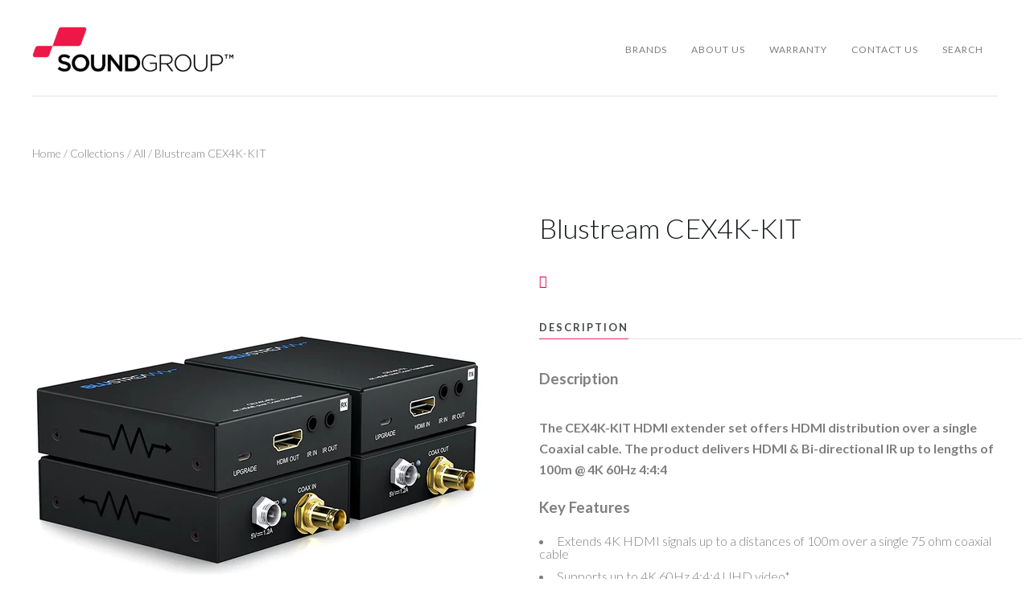

--- FILE ---
content_type: text/html; charset=utf-8
request_url: https://soundgroup.co.nz/products/blustream-cex4k-kit
body_size: 15744
content:
<!doctype html>
<!--[if lt IE 7]><html class="no-js lt-ie10 lt-ie9 lt-ie8 lt-ie7" lang="en"><![endif]-->
<!--[if IE 7]><html class="no-js lt-ie10 lt-ie9 lt-ie8" lang="en"><![endif]-->
<!--[if IE 8]><html class="no-js lt-ie10 lt-ie9" lang="en"><![endif]-->
<!--[if IE 9 ]><html class="ie9 lt-ie10 no-js" lang="en"><![endif]-->
<!--[if (gt IE 9)|!(IE)]><html class="no-js" lang="en"><![endif]-->

<head>
  <meta charset="utf-8">
  <meta http-equiv="x-ua-compatible" content="ie=edge">

  

  
    <title>Blustream CEX4K-KIT | Sound Group</title>
  

  
    <meta name="description" content="Description The CEX4K-KIT HDMI extender set offers HDMI distribution over a single Coaxial cable. The product delivers HDMI &amp;amp; Bi-directional IR up to lengths of 100m @ 4K 60Hz 4:4:4 Key Features Extends 4K HDMI signals up to a distances of 100m over a single 75 ohm coaxial cable Supports up to 4K 60Hz 4:4:4 UHD vid" />
  

  <link rel="canonical" href="https://soundgroup.co.nz/products/blustream-cex4k-kit" />
  <meta name="viewport" content="width=device-width,initial-scale=1" />

  
  


  
  

  <script>
    window.MeteorMenu = window.MeteorMenu || {};

    MeteorMenu.startedLoadingAt = Date.now();

    // Promise polyfill https://github.com/stefanpenner/es6-promise
    !function(t,e){"object"==typeof exports&&"undefined"!=typeof module?module.exports=e():"function"==typeof define&&define.amd?define(e):t.ES6Promise=e()}(this,function(){"use strict";function t(t){var e=typeof t;return null!==t&&("object"===e||"function"===e)}function e(t){return"function"==typeof t}function n(t){B=t}function r(t){G=t}function o(){return function(){return process.nextTick(a)}}function i(){return"undefined"!=typeof z?function(){z(a)}:c()}function s(){var t=0,e=new J(a),n=document.createTextNode("");return e.observe(n,{characterData:!0}),function(){n.data=t=++t%2}}function u(){var t=new MessageChannel;return t.port1.onmessage=a,function(){return t.port2.postMessage(0)}}function c(){var t=setTimeout;return function(){return t(a,1)}}function a(){for(var t=0;t<W;t+=2){var e=V[t],n=V[t+1];e(n),V[t]=void 0,V[t+1]=void 0}W=0}function f(){try{var t=Function("return this")().require("vertx");return z=t.runOnLoop||t.runOnContext,i()}catch(e){return c()}}function l(t,e){var n=this,r=new this.constructor(p);void 0===r[Z]&&O(r);var o=n._state;if(o){var i=arguments[o-1];G(function(){return P(o,r,i,n._result)})}else E(n,r,t,e);return r}function h(t){var e=this;if(t&&"object"==typeof t&&t.constructor===e)return t;var n=new e(p);return g(n,t),n}function p(){}function v(){return new TypeError("You cannot resolve a promise with itself")}function d(){return new TypeError("A promises callback cannot return that same promise.")}function _(t){try{return t.then}catch(e){return nt.error=e,nt}}function y(t,e,n,r){try{t.call(e,n,r)}catch(o){return o}}function m(t,e,n){G(function(t){var r=!1,o=y(n,e,function(n){r||(r=!0,e!==n?g(t,n):S(t,n))},function(e){r||(r=!0,j(t,e))},"Settle: "+(t._label||" unknown promise"));!r&&o&&(r=!0,j(t,o))},t)}function b(t,e){e._state===tt?S(t,e._result):e._state===et?j(t,e._result):E(e,void 0,function(e){return g(t,e)},function(e){return j(t,e)})}function w(t,n,r){n.constructor===t.constructor&&r===l&&n.constructor.resolve===h?b(t,n):r===nt?(j(t,nt.error),nt.error=null):void 0===r?S(t,n):e(r)?m(t,n,r):S(t,n)}function g(e,n){e===n?j(e,v()):t(n)?w(e,n,_(n)):S(e,n)}function A(t){t._onerror&&t._onerror(t._result),T(t)}function S(t,e){t._state===$&&(t._result=e,t._state=tt,0!==t._subscribers.length&&G(T,t))}function j(t,e){t._state===$&&(t._state=et,t._result=e,G(A,t))}function E(t,e,n,r){var o=t._subscribers,i=o.length;t._onerror=null,o[i]=e,o[i+tt]=n,o[i+et]=r,0===i&&t._state&&G(T,t)}function T(t){var e=t._subscribers,n=t._state;if(0!==e.length){for(var r=void 0,o=void 0,i=t._result,s=0;s<e.length;s+=3)r=e[s],o=e[s+n],r?P(n,r,o,i):o(i);t._subscribers.length=0}}function M(t,e){try{return t(e)}catch(n){return nt.error=n,nt}}function P(t,n,r,o){var i=e(r),s=void 0,u=void 0,c=void 0,a=void 0;if(i){if(s=M(r,o),s===nt?(a=!0,u=s.error,s.error=null):c=!0,n===s)return void j(n,d())}else s=o,c=!0;n._state!==$||(i&&c?g(n,s):a?j(n,u):t===tt?S(n,s):t===et&&j(n,s))}function x(t,e){try{e(function(e){g(t,e)},function(e){j(t,e)})}catch(n){j(t,n)}}function C(){return rt++}function O(t){t[Z]=rt++,t._state=void 0,t._result=void 0,t._subscribers=[]}function k(){return new Error("Array Methods must be provided an Array")}function F(t){return new ot(this,t).promise}function Y(t){var e=this;return new e(U(t)?function(n,r){for(var o=t.length,i=0;i<o;i++)e.resolve(t[i]).then(n,r)}:function(t,e){return e(new TypeError("You must pass an array to race."))})}function q(t){var e=this,n=new e(p);return j(n,t),n}function D(){throw new TypeError("You must pass a resolver function as the first argument to the promise constructor")}function K(){throw new TypeError("Failed to construct 'Promise': Please use the 'new' operator, this object constructor cannot be called as a function.")}function L(){var t=void 0;if("undefined"!=typeof global)t=global;else if("undefined"!=typeof self)t=self;else try{t=Function("return this")()}catch(e){throw new Error("polyfill failed because global object is unavailable in this environment")}var n=t.Promise;if(n){var r=null;try{r=Object.prototype.toString.call(n.resolve())}catch(e){}if("[object Promise]"===r&&!n.cast)return}t.Promise=it}var N=void 0;N=Array.isArray?Array.isArray:function(t){return"[object Array]"===Object.prototype.toString.call(t)};var U=N,W=0,z=void 0,B=void 0,G=function(t,e){V[W]=t,V[W+1]=e,W+=2,2===W&&(B?B(a):X())},H="undefined"!=typeof window?window:void 0,I=H||{},J=I.MutationObserver||I.WebKitMutationObserver,Q="undefined"==typeof self&&"undefined"!=typeof process&&"[object process]"==={}.toString.call(process),R="undefined"!=typeof Uint8ClampedArray&&"undefined"!=typeof importScripts&&"undefined"!=typeof MessageChannel,V=new Array(1e3),X=void 0;X=Q?o():J?s():R?u():void 0===H&&"function"==typeof require?f():c();var Z=Math.random().toString(36).substring(2),$=void 0,tt=1,et=2,nt={error:null},rt=0,ot=function(){function t(t,e){this._instanceConstructor=t,this.promise=new t(p),this.promise[Z]||O(this.promise),U(e)?(this.length=e.length,this._remaining=e.length,this._result=new Array(this.length),0===this.length?S(this.promise,this._result):(this.length=this.length||0,this._enumerate(e),0===this._remaining&&S(this.promise,this._result))):j(this.promise,k())}return t.prototype._enumerate=function(t){for(var e=0;this._state===$&&e<t.length;e++)this._eachEntry(t[e],e)},t.prototype._eachEntry=function(t,e){var n=this._instanceConstructor,r=n.resolve;if(r===h){var o=_(t);if(o===l&&t._state!==$)this._settledAt(t._state,e,t._result);else if("function"!=typeof o)this._remaining--,this._result[e]=t;else if(n===it){var i=new n(p);w(i,t,o),this._willSettleAt(i,e)}else this._willSettleAt(new n(function(e){return e(t)}),e)}else this._willSettleAt(r(t),e)},t.prototype._settledAt=function(t,e,n){var r=this.promise;r._state===$&&(this._remaining--,t===et?j(r,n):this._result[e]=n),0===this._remaining&&S(r,this._result)},t.prototype._willSettleAt=function(t,e){var n=this;E(t,void 0,function(t){return n._settledAt(tt,e,t)},function(t){return n._settledAt(et,e,t)})},t}(),it=function(){function t(e){this[Z]=C(),this._result=this._state=void 0,this._subscribers=[],p!==e&&("function"!=typeof e&&D(),this instanceof t?x(this,e):K())}return t.prototype["catch"]=function(t){return this.then(null,t)},t.prototype["finally"]=function(t){var n=this,r=n.constructor;return e(t)?n.then(function(e){return r.resolve(t()).then(function(){return e})},function(e){return r.resolve(t()).then(function(){throw e})}):n.then(t,t)},t}();return it.prototype.then=l,it.all=F,it.race=Y,it.resolve=h,it.reject=q,it._setScheduler=n,it._setAsap=r,it._asap=G,it.polyfill=L,it.Promise=it,it.polyfill(),it});

    // Fetch polyfill https://github.com/developit/unfetch
    self.fetch||(self.fetch=function(e,n){return n=n||{},new Promise(function(t,s){var r=new XMLHttpRequest,o=[],u=[],i={},a=function(){return{ok:2==(r.status/100|0),statusText:r.statusText,status:r.status,url:r.responseURL,text:function(){return Promise.resolve(r.responseText)},json:function(){return Promise.resolve(JSON.parse(r.responseText))},blob:function(){return Promise.resolve(new Blob([r.response]))},clone:a,headers:{keys:function(){return o},entries:function(){return u},get:function(e){return i[e.toLowerCase()]},has:function(e){return e.toLowerCase()in i}}}};for(var c in r.open(n.method||"get",e,!0),r.onload=function(){r.getAllResponseHeaders().replace(/^(.*?):[^\S\n]*([\s\S]*?)$/gm,function(e,n,t){o.push(n=n.toLowerCase()),u.push([n,t]),i[n]=i[n]?i[n]+","+t:t}),t(a())},r.onerror=s,r.withCredentials="include"==n.credentials,n.headers)r.setRequestHeader(c,n.headers[c]);r.send(n.body||null)})});

  
    MeteorMenu.loadData=function(){function e(){return new Promise(function(e){var t=document.createElement("link");t.rel="stylesheet",t.href="//soundgroup.co.nz/cdn/shop/t/11/assets/meteor-menu.css?v=86508437692665947371700551590",t.onload=function(){e()},document.head.appendChild(t)})}function t(){window.performance&&1==window.performance.navigation.type?sessionStorage.removeItem(i):window.performance||sessionStorage.removeItem(i)}function n(){return t(),new Promise(function(e,t){function n(t){return MeteorMenu.data=t,e()}var s=r();if(s)return n(s);fetch(a,{credentials:"include"}).then(function(e){return e.text()}).then(function(e){e=e.replace(/<!--.+-->/g,""),o(e=JSON.parse(e)),sessionStorage.setItem(i,JSON.stringify(e)),n(e)})["catch"](function(e){t(e)})})}function r(){var e=sessionStorage.getItem(i);if(e)try{return JSON.parse(e)}catch(t){console.warn("Meteor Mega Menus: Malformed cached menu data, expected a JSON string but instead got:",e),console.warn("If you are seeing this error, please get in touch with us at support@heliumdev.com"),sessionStorage.removeItem(i)}}function o(e){var t=[],n={linklists:function(e){if(!(e instanceof Object))return"linklists must be an Object"}};for(var r in n){var o=e[r],a=n[r](o);a&&t.push({key:r,error:a,value:o})}if(t.length>0)throw console.error("Meteor Mega Menus: Invalid keys detected in menu data",t),new Error("Malformed menu data")}var a="/products?view=meteor&timestamp="+Date.now(),i="meteor:menu_data",s=[e(),n()];Promise.all(s).then(function(){MeteorMenu.loaded=!0,MeteorMenu.dataReady&&MeteorMenu.dataReady()})["catch"](function(e){throw console.error("Meteor Mega Menus: Encountered an error while attempting to fetchMenuData from '"+a+"'"),new Error(e)})},MeteorMenu.loadData();
  

  </script>

  <script type="text/javascript" src="//soundgroup.co.nz/cdn/shop/t/11/assets/meteor-menu.js?v=73463891061243044901700551590" async></script>


  <script>window.performance && window.performance.mark && window.performance.mark('shopify.content_for_header.start');</script><meta id="shopify-digital-wallet" name="shopify-digital-wallet" content="/14040077/digital_wallets/dialog">
<link rel="alternate" type="application/json+oembed" href="https://soundgroup.co.nz/products/blustream-cex4k-kit.oembed">
<script async="async" src="/checkouts/internal/preloads.js?locale=en-NZ"></script>
<script id="shopify-features" type="application/json">{"accessToken":"0dd07eb4ce17a877769f15f889281cbd","betas":["rich-media-storefront-analytics"],"domain":"soundgroup.co.nz","predictiveSearch":true,"shopId":14040077,"locale":"en"}</script>
<script>var Shopify = Shopify || {};
Shopify.shop = "soundgroup.myshopify.com";
Shopify.locale = "en";
Shopify.currency = {"active":"NZD","rate":"1.0"};
Shopify.country = "NZ";
Shopify.theme = {"name":"Copy of Launch - TH-12-13-16 PXU (add button)","id":122716979246,"schema_name":null,"schema_version":null,"theme_store_id":null,"role":"main"};
Shopify.theme.handle = "null";
Shopify.theme.style = {"id":null,"handle":null};
Shopify.cdnHost = "soundgroup.co.nz/cdn";
Shopify.routes = Shopify.routes || {};
Shopify.routes.root = "/";</script>
<script type="module">!function(o){(o.Shopify=o.Shopify||{}).modules=!0}(window);</script>
<script>!function(o){function n(){var o=[];function n(){o.push(Array.prototype.slice.apply(arguments))}return n.q=o,n}var t=o.Shopify=o.Shopify||{};t.loadFeatures=n(),t.autoloadFeatures=n()}(window);</script>
<script id="shop-js-analytics" type="application/json">{"pageType":"product"}</script>
<script defer="defer" async type="module" src="//soundgroup.co.nz/cdn/shopifycloud/shop-js/modules/v2/client.init-shop-cart-sync_BT-GjEfc.en.esm.js"></script>
<script defer="defer" async type="module" src="//soundgroup.co.nz/cdn/shopifycloud/shop-js/modules/v2/chunk.common_D58fp_Oc.esm.js"></script>
<script defer="defer" async type="module" src="//soundgroup.co.nz/cdn/shopifycloud/shop-js/modules/v2/chunk.modal_xMitdFEc.esm.js"></script>
<script type="module">
  await import("//soundgroup.co.nz/cdn/shopifycloud/shop-js/modules/v2/client.init-shop-cart-sync_BT-GjEfc.en.esm.js");
await import("//soundgroup.co.nz/cdn/shopifycloud/shop-js/modules/v2/chunk.common_D58fp_Oc.esm.js");
await import("//soundgroup.co.nz/cdn/shopifycloud/shop-js/modules/v2/chunk.modal_xMitdFEc.esm.js");

  window.Shopify.SignInWithShop?.initShopCartSync?.({"fedCMEnabled":true,"windoidEnabled":true});

</script>
<script>(function() {
  var isLoaded = false;
  function asyncLoad() {
    if (isLoaded) return;
    isLoaded = true;
    var urls = ["\/\/www.powr.io\/powr.js?powr-token=soundgroup.myshopify.com\u0026external-type=shopify\u0026shop=soundgroup.myshopify.com","https:\/\/cdn.shopify.com\/s\/files\/1\/1404\/0077\/t\/10\/assets\/verify-meteor-menu.js?meteor_tier=premium_legacy_bacon\u0026shop=soundgroup.myshopify.com"];
    for (var i = 0; i < urls.length; i++) {
      var s = document.createElement('script');
      s.type = 'text/javascript';
      s.async = true;
      s.src = urls[i];
      var x = document.getElementsByTagName('script')[0];
      x.parentNode.insertBefore(s, x);
    }
  };
  if(window.attachEvent) {
    window.attachEvent('onload', asyncLoad);
  } else {
    window.addEventListener('load', asyncLoad, false);
  }
})();</script>
<script id="__st">var __st={"a":14040077,"offset":46800,"reqid":"5b0e86e2-e174-4a0c-a35e-6eaee91b828f-1769056901","pageurl":"soundgroup.co.nz\/products\/blustream-cex4k-kit","u":"0db532c31c30","p":"product","rtyp":"product","rid":6848888504366};</script>
<script>window.ShopifyPaypalV4VisibilityTracking = true;</script>
<script id="captcha-bootstrap">!function(){'use strict';const t='contact',e='account',n='new_comment',o=[[t,t],['blogs',n],['comments',n],[t,'customer']],c=[[e,'customer_login'],[e,'guest_login'],[e,'recover_customer_password'],[e,'create_customer']],r=t=>t.map((([t,e])=>`form[action*='/${t}']:not([data-nocaptcha='true']) input[name='form_type'][value='${e}']`)).join(','),a=t=>()=>t?[...document.querySelectorAll(t)].map((t=>t.form)):[];function s(){const t=[...o],e=r(t);return a(e)}const i='password',u='form_key',d=['recaptcha-v3-token','g-recaptcha-response','h-captcha-response',i],f=()=>{try{return window.sessionStorage}catch{return}},m='__shopify_v',_=t=>t.elements[u];function p(t,e,n=!1){try{const o=window.sessionStorage,c=JSON.parse(o.getItem(e)),{data:r}=function(t){const{data:e,action:n}=t;return t[m]||n?{data:e,action:n}:{data:t,action:n}}(c);for(const[e,n]of Object.entries(r))t.elements[e]&&(t.elements[e].value=n);n&&o.removeItem(e)}catch(o){console.error('form repopulation failed',{error:o})}}const l='form_type',E='cptcha';function T(t){t.dataset[E]=!0}const w=window,h=w.document,L='Shopify',v='ce_forms',y='captcha';let A=!1;((t,e)=>{const n=(g='f06e6c50-85a8-45c8-87d0-21a2b65856fe',I='https://cdn.shopify.com/shopifycloud/storefront-forms-hcaptcha/ce_storefront_forms_captcha_hcaptcha.v1.5.2.iife.js',D={infoText:'Protected by hCaptcha',privacyText:'Privacy',termsText:'Terms'},(t,e,n)=>{const o=w[L][v],c=o.bindForm;if(c)return c(t,g,e,D).then(n);var r;o.q.push([[t,g,e,D],n]),r=I,A||(h.body.append(Object.assign(h.createElement('script'),{id:'captcha-provider',async:!0,src:r})),A=!0)});var g,I,D;w[L]=w[L]||{},w[L][v]=w[L][v]||{},w[L][v].q=[],w[L][y]=w[L][y]||{},w[L][y].protect=function(t,e){n(t,void 0,e),T(t)},Object.freeze(w[L][y]),function(t,e,n,w,h,L){const[v,y,A,g]=function(t,e,n){const i=e?o:[],u=t?c:[],d=[...i,...u],f=r(d),m=r(i),_=r(d.filter((([t,e])=>n.includes(e))));return[a(f),a(m),a(_),s()]}(w,h,L),I=t=>{const e=t.target;return e instanceof HTMLFormElement?e:e&&e.form},D=t=>v().includes(t);t.addEventListener('submit',(t=>{const e=I(t);if(!e)return;const n=D(e)&&!e.dataset.hcaptchaBound&&!e.dataset.recaptchaBound,o=_(e),c=g().includes(e)&&(!o||!o.value);(n||c)&&t.preventDefault(),c&&!n&&(function(t){try{if(!f())return;!function(t){const e=f();if(!e)return;const n=_(t);if(!n)return;const o=n.value;o&&e.removeItem(o)}(t);const e=Array.from(Array(32),(()=>Math.random().toString(36)[2])).join('');!function(t,e){_(t)||t.append(Object.assign(document.createElement('input'),{type:'hidden',name:u})),t.elements[u].value=e}(t,e),function(t,e){const n=f();if(!n)return;const o=[...t.querySelectorAll(`input[type='${i}']`)].map((({name:t})=>t)),c=[...d,...o],r={};for(const[a,s]of new FormData(t).entries())c.includes(a)||(r[a]=s);n.setItem(e,JSON.stringify({[m]:1,action:t.action,data:r}))}(t,e)}catch(e){console.error('failed to persist form',e)}}(e),e.submit())}));const S=(t,e)=>{t&&!t.dataset[E]&&(n(t,e.some((e=>e===t))),T(t))};for(const o of['focusin','change'])t.addEventListener(o,(t=>{const e=I(t);D(e)&&S(e,y())}));const B=e.get('form_key'),M=e.get(l),P=B&&M;t.addEventListener('DOMContentLoaded',(()=>{const t=y();if(P)for(const e of t)e.elements[l].value===M&&p(e,B);[...new Set([...A(),...v().filter((t=>'true'===t.dataset.shopifyCaptcha))])].forEach((e=>S(e,t)))}))}(h,new URLSearchParams(w.location.search),n,t,e,['guest_login'])})(!0,!0)}();</script>
<script integrity="sha256-4kQ18oKyAcykRKYeNunJcIwy7WH5gtpwJnB7kiuLZ1E=" data-source-attribution="shopify.loadfeatures" defer="defer" src="//soundgroup.co.nz/cdn/shopifycloud/storefront/assets/storefront/load_feature-a0a9edcb.js" crossorigin="anonymous"></script>
<script data-source-attribution="shopify.dynamic_checkout.dynamic.init">var Shopify=Shopify||{};Shopify.PaymentButton=Shopify.PaymentButton||{isStorefrontPortableWallets:!0,init:function(){window.Shopify.PaymentButton.init=function(){};var t=document.createElement("script");t.src="https://soundgroup.co.nz/cdn/shopifycloud/portable-wallets/latest/portable-wallets.en.js",t.type="module",document.head.appendChild(t)}};
</script>
<script data-source-attribution="shopify.dynamic_checkout.buyer_consent">
  function portableWalletsHideBuyerConsent(e){var t=document.getElementById("shopify-buyer-consent"),n=document.getElementById("shopify-subscription-policy-button");t&&n&&(t.classList.add("hidden"),t.setAttribute("aria-hidden","true"),n.removeEventListener("click",e))}function portableWalletsShowBuyerConsent(e){var t=document.getElementById("shopify-buyer-consent"),n=document.getElementById("shopify-subscription-policy-button");t&&n&&(t.classList.remove("hidden"),t.removeAttribute("aria-hidden"),n.addEventListener("click",e))}window.Shopify?.PaymentButton&&(window.Shopify.PaymentButton.hideBuyerConsent=portableWalletsHideBuyerConsent,window.Shopify.PaymentButton.showBuyerConsent=portableWalletsShowBuyerConsent);
</script>
<script data-source-attribution="shopify.dynamic_checkout.cart.bootstrap">document.addEventListener("DOMContentLoaded",(function(){function t(){return document.querySelector("shopify-accelerated-checkout-cart, shopify-accelerated-checkout")}if(t())Shopify.PaymentButton.init();else{new MutationObserver((function(e,n){t()&&(Shopify.PaymentButton.init(),n.disconnect())})).observe(document.body,{childList:!0,subtree:!0})}}));
</script>

<script>window.performance && window.performance.mark && window.performance.mark('shopify.content_for_header.end');</script>

  

<meta property="og:site_name" content="Sound Group" />
<meta property="og:url" content="https://soundgroup.co.nz/products/blustream-cex4k-kit" />
<meta property="og:title" content="Blustream CEX4K-KIT" />

  <meta property="og:description" content="Description The CEX4K-KIT HDMI extender set offers HDMI distribution over a single Coaxial cable. The product delivers HDMI &amp;amp; Bi-directional IR up to lengths of 100m @ 4K 60Hz 4:4:4 Key Features Extends 4K HDMI signals up to a distances of 100m over a single 75 ohm coaxial cable Supports up to 4K 60Hz 4:4:4 UHD vid" />


  <meta property="og:type" content="product">
  
    <meta property="og:image" content="http://soundgroup.co.nz/cdn/shop/products/900_cex4k_grande.jpg?v=1669594674" />
    <meta property="og:image:secure_url" content="https://soundgroup.co.nz/cdn/shop/products/900_cex4k_grande.jpg?v=1669594674" />
  
  <meta property="og:price:amount" content="0.00">
  <meta property="og:price:currency" content="NZD">




<meta name="twitter:card" content="summary">




  <meta property="twitter:description" content="Description The CEX4K-KIT HDMI extender set offers HDMI distribution over a single Coaxial cable. The product delivers HDMI &amp;amp; Bi-directional IR up to lengths of 100m @ 4K 60Hz 4:4:4 Key Features Extends 4K HDMI signals up to a distances of 100m over a single 75 ohm coaxial cable Supports up to 4K 60Hz 4:4:4 UHD vid" />


<meta name="twitter:url" content="https://soundgroup.co.nz/products/blustream-cex4k-kit">


  <meta name="twitter:title" content="Blustream CEX4K-KIT">
  <meta name="twitter:image" content="http://soundgroup.co.nz/cdn/shop/products/900_cex4k_grande.jpg?v=1669594674">



  
<!-- Theme CSS -->
<link href="//soundgroup.co.nz/cdn/shop/t/11/assets/theme.scss.css?v=63928144145421389441748224481" rel="stylesheet" type="text/css" media="all" />
<link href="//code.ionicframework.com/ionicons/2.0.1/css/ionicons.min.css" rel="stylesheet" type="text/css" media="all" />

<!-- Theme Google Fonts -->




        <link href='//fonts.googleapis.com/css?family=Lato:300italic,400italic,700italic,300,400,700' rel='stylesheet' type='text/css'>                                                          


<!-- Store object -->




  <script type="text/javascript">    Theme = {};    Theme.version = "1.2.0";    Theme.currency = 'NZD';    shopCurrency = 'NZD'; /* used by shipping calculator */    Theme.moneyFormat = "${{ amount }}";    Theme.moneyFormatCurrency = "${{ amount }} NZD";    Theme.logo = true;    Theme.logoAlt = false;    Theme.disableCartAjax = false;    Theme.addToCartText = "Add to cart";    Theme.soldOutText = "Sold out";    Theme.unavailableText = "Unavailable";    Theme.processingText = "Processing...";    Theme.setQuantityText = "Please enter a value for quantity.";    Theme.notAvailableText = "Not available";    Theme.stockLevelText = "Sorry, we only have {{ stock_count }} in stock.";    Theme.okayText = "Okay";    Theme.shippingCalcErrorMessage = "Error: zip / postal code {{ error_message }}";    Theme.shippingCalcMultiRates = "There are {{ number_of_rates }} shipping rates available for {{ address }}, starting at {{ rate }}.";    Theme.shippingCalcOneRate = "There is one shipping rate available for {{ address }}.";    Theme.shippingCalcNoRates = "We do not ship to this destination.";    Theme.shippingCalcRateValues = "{{ rate_title }} at {{ rate }}";            Theme.headerSticky = true;            Theme.imageZoom = true;                          </script>


  
<link href="https://monorail-edge.shopifysvc.com" rel="dns-prefetch">
<script>(function(){if ("sendBeacon" in navigator && "performance" in window) {try {var session_token_from_headers = performance.getEntriesByType('navigation')[0].serverTiming.find(x => x.name == '_s').description;} catch {var session_token_from_headers = undefined;}var session_cookie_matches = document.cookie.match(/_shopify_s=([^;]*)/);var session_token_from_cookie = session_cookie_matches && session_cookie_matches.length === 2 ? session_cookie_matches[1] : "";var session_token = session_token_from_headers || session_token_from_cookie || "";function handle_abandonment_event(e) {var entries = performance.getEntries().filter(function(entry) {return /monorail-edge.shopifysvc.com/.test(entry.name);});if (!window.abandonment_tracked && entries.length === 0) {window.abandonment_tracked = true;var currentMs = Date.now();var navigation_start = performance.timing.navigationStart;var payload = {shop_id: 14040077,url: window.location.href,navigation_start,duration: currentMs - navigation_start,session_token,page_type: "product"};window.navigator.sendBeacon("https://monorail-edge.shopifysvc.com/v1/produce", JSON.stringify({schema_id: "online_store_buyer_site_abandonment/1.1",payload: payload,metadata: {event_created_at_ms: currentMs,event_sent_at_ms: currentMs}}));}}window.addEventListener('pagehide', handle_abandonment_event);}}());</script>
<script id="web-pixels-manager-setup">(function e(e,d,r,n,o){if(void 0===o&&(o={}),!Boolean(null===(a=null===(i=window.Shopify)||void 0===i?void 0:i.analytics)||void 0===a?void 0:a.replayQueue)){var i,a;window.Shopify=window.Shopify||{};var t=window.Shopify;t.analytics=t.analytics||{};var s=t.analytics;s.replayQueue=[],s.publish=function(e,d,r){return s.replayQueue.push([e,d,r]),!0};try{self.performance.mark("wpm:start")}catch(e){}var l=function(){var e={modern:/Edge?\/(1{2}[4-9]|1[2-9]\d|[2-9]\d{2}|\d{4,})\.\d+(\.\d+|)|Firefox\/(1{2}[4-9]|1[2-9]\d|[2-9]\d{2}|\d{4,})\.\d+(\.\d+|)|Chrom(ium|e)\/(9{2}|\d{3,})\.\d+(\.\d+|)|(Maci|X1{2}).+ Version\/(15\.\d+|(1[6-9]|[2-9]\d|\d{3,})\.\d+)([,.]\d+|)( \(\w+\)|)( Mobile\/\w+|) Safari\/|Chrome.+OPR\/(9{2}|\d{3,})\.\d+\.\d+|(CPU[ +]OS|iPhone[ +]OS|CPU[ +]iPhone|CPU IPhone OS|CPU iPad OS)[ +]+(15[._]\d+|(1[6-9]|[2-9]\d|\d{3,})[._]\d+)([._]\d+|)|Android:?[ /-](13[3-9]|1[4-9]\d|[2-9]\d{2}|\d{4,})(\.\d+|)(\.\d+|)|Android.+Firefox\/(13[5-9]|1[4-9]\d|[2-9]\d{2}|\d{4,})\.\d+(\.\d+|)|Android.+Chrom(ium|e)\/(13[3-9]|1[4-9]\d|[2-9]\d{2}|\d{4,})\.\d+(\.\d+|)|SamsungBrowser\/([2-9]\d|\d{3,})\.\d+/,legacy:/Edge?\/(1[6-9]|[2-9]\d|\d{3,})\.\d+(\.\d+|)|Firefox\/(5[4-9]|[6-9]\d|\d{3,})\.\d+(\.\d+|)|Chrom(ium|e)\/(5[1-9]|[6-9]\d|\d{3,})\.\d+(\.\d+|)([\d.]+$|.*Safari\/(?![\d.]+ Edge\/[\d.]+$))|(Maci|X1{2}).+ Version\/(10\.\d+|(1[1-9]|[2-9]\d|\d{3,})\.\d+)([,.]\d+|)( \(\w+\)|)( Mobile\/\w+|) Safari\/|Chrome.+OPR\/(3[89]|[4-9]\d|\d{3,})\.\d+\.\d+|(CPU[ +]OS|iPhone[ +]OS|CPU[ +]iPhone|CPU IPhone OS|CPU iPad OS)[ +]+(10[._]\d+|(1[1-9]|[2-9]\d|\d{3,})[._]\d+)([._]\d+|)|Android:?[ /-](13[3-9]|1[4-9]\d|[2-9]\d{2}|\d{4,})(\.\d+|)(\.\d+|)|Mobile Safari.+OPR\/([89]\d|\d{3,})\.\d+\.\d+|Android.+Firefox\/(13[5-9]|1[4-9]\d|[2-9]\d{2}|\d{4,})\.\d+(\.\d+|)|Android.+Chrom(ium|e)\/(13[3-9]|1[4-9]\d|[2-9]\d{2}|\d{4,})\.\d+(\.\d+|)|Android.+(UC? ?Browser|UCWEB|U3)[ /]?(15\.([5-9]|\d{2,})|(1[6-9]|[2-9]\d|\d{3,})\.\d+)\.\d+|SamsungBrowser\/(5\.\d+|([6-9]|\d{2,})\.\d+)|Android.+MQ{2}Browser\/(14(\.(9|\d{2,})|)|(1[5-9]|[2-9]\d|\d{3,})(\.\d+|))(\.\d+|)|K[Aa][Ii]OS\/(3\.\d+|([4-9]|\d{2,})\.\d+)(\.\d+|)/},d=e.modern,r=e.legacy,n=navigator.userAgent;return n.match(d)?"modern":n.match(r)?"legacy":"unknown"}(),u="modern"===l?"modern":"legacy",c=(null!=n?n:{modern:"",legacy:""})[u],f=function(e){return[e.baseUrl,"/wpm","/b",e.hashVersion,"modern"===e.buildTarget?"m":"l",".js"].join("")}({baseUrl:d,hashVersion:r,buildTarget:u}),m=function(e){var d=e.version,r=e.bundleTarget,n=e.surface,o=e.pageUrl,i=e.monorailEndpoint;return{emit:function(e){var a=e.status,t=e.errorMsg,s=(new Date).getTime(),l=JSON.stringify({metadata:{event_sent_at_ms:s},events:[{schema_id:"web_pixels_manager_load/3.1",payload:{version:d,bundle_target:r,page_url:o,status:a,surface:n,error_msg:t},metadata:{event_created_at_ms:s}}]});if(!i)return console&&console.warn&&console.warn("[Web Pixels Manager] No Monorail endpoint provided, skipping logging."),!1;try{return self.navigator.sendBeacon.bind(self.navigator)(i,l)}catch(e){}var u=new XMLHttpRequest;try{return u.open("POST",i,!0),u.setRequestHeader("Content-Type","text/plain"),u.send(l),!0}catch(e){return console&&console.warn&&console.warn("[Web Pixels Manager] Got an unhandled error while logging to Monorail."),!1}}}}({version:r,bundleTarget:l,surface:e.surface,pageUrl:self.location.href,monorailEndpoint:e.monorailEndpoint});try{o.browserTarget=l,function(e){var d=e.src,r=e.async,n=void 0===r||r,o=e.onload,i=e.onerror,a=e.sri,t=e.scriptDataAttributes,s=void 0===t?{}:t,l=document.createElement("script"),u=document.querySelector("head"),c=document.querySelector("body");if(l.async=n,l.src=d,a&&(l.integrity=a,l.crossOrigin="anonymous"),s)for(var f in s)if(Object.prototype.hasOwnProperty.call(s,f))try{l.dataset[f]=s[f]}catch(e){}if(o&&l.addEventListener("load",o),i&&l.addEventListener("error",i),u)u.appendChild(l);else{if(!c)throw new Error("Did not find a head or body element to append the script");c.appendChild(l)}}({src:f,async:!0,onload:function(){if(!function(){var e,d;return Boolean(null===(d=null===(e=window.Shopify)||void 0===e?void 0:e.analytics)||void 0===d?void 0:d.initialized)}()){var d=window.webPixelsManager.init(e)||void 0;if(d){var r=window.Shopify.analytics;r.replayQueue.forEach((function(e){var r=e[0],n=e[1],o=e[2];d.publishCustomEvent(r,n,o)})),r.replayQueue=[],r.publish=d.publishCustomEvent,r.visitor=d.visitor,r.initialized=!0}}},onerror:function(){return m.emit({status:"failed",errorMsg:"".concat(f," has failed to load")})},sri:function(e){var d=/^sha384-[A-Za-z0-9+/=]+$/;return"string"==typeof e&&d.test(e)}(c)?c:"",scriptDataAttributes:o}),m.emit({status:"loading"})}catch(e){m.emit({status:"failed",errorMsg:(null==e?void 0:e.message)||"Unknown error"})}}})({shopId: 14040077,storefrontBaseUrl: "https://soundgroup.co.nz",extensionsBaseUrl: "https://extensions.shopifycdn.com/cdn/shopifycloud/web-pixels-manager",monorailEndpoint: "https://monorail-edge.shopifysvc.com/unstable/produce_batch",surface: "storefront-renderer",enabledBetaFlags: ["2dca8a86"],webPixelsConfigList: [{"id":"44761134","eventPayloadVersion":"v1","runtimeContext":"LAX","scriptVersion":"1","type":"CUSTOM","privacyPurposes":["ANALYTICS"],"name":"Google Analytics tag (migrated)"},{"id":"shopify-app-pixel","configuration":"{}","eventPayloadVersion":"v1","runtimeContext":"STRICT","scriptVersion":"0450","apiClientId":"shopify-pixel","type":"APP","privacyPurposes":["ANALYTICS","MARKETING"]},{"id":"shopify-custom-pixel","eventPayloadVersion":"v1","runtimeContext":"LAX","scriptVersion":"0450","apiClientId":"shopify-pixel","type":"CUSTOM","privacyPurposes":["ANALYTICS","MARKETING"]}],isMerchantRequest: false,initData: {"shop":{"name":"Sound Group","paymentSettings":{"currencyCode":"NZD"},"myshopifyDomain":"soundgroup.myshopify.com","countryCode":"NZ","storefrontUrl":"https:\/\/soundgroup.co.nz"},"customer":null,"cart":null,"checkout":null,"productVariants":[{"price":{"amount":0.0,"currencyCode":"NZD"},"product":{"title":"Blustream CEX4K-KIT","vendor":"Blustream","id":"6848888504366","untranslatedTitle":"Blustream CEX4K-KIT","url":"\/products\/blustream-cex4k-kit","type":"HDMI Distribution"},"id":"40133510594606","image":{"src":"\/\/soundgroup.co.nz\/cdn\/shop\/products\/900_cex4k.jpg?v=1669594674"},"sku":"","title":"Default Title","untranslatedTitle":"Default Title"}],"purchasingCompany":null},},"https://soundgroup.co.nz/cdn","fcfee988w5aeb613cpc8e4bc33m6693e112",{"modern":"","legacy":""},{"shopId":"14040077","storefrontBaseUrl":"https:\/\/soundgroup.co.nz","extensionBaseUrl":"https:\/\/extensions.shopifycdn.com\/cdn\/shopifycloud\/web-pixels-manager","surface":"storefront-renderer","enabledBetaFlags":"[\"2dca8a86\"]","isMerchantRequest":"false","hashVersion":"fcfee988w5aeb613cpc8e4bc33m6693e112","publish":"custom","events":"[[\"page_viewed\",{}],[\"product_viewed\",{\"productVariant\":{\"price\":{\"amount\":0.0,\"currencyCode\":\"NZD\"},\"product\":{\"title\":\"Blustream CEX4K-KIT\",\"vendor\":\"Blustream\",\"id\":\"6848888504366\",\"untranslatedTitle\":\"Blustream CEX4K-KIT\",\"url\":\"\/products\/blustream-cex4k-kit\",\"type\":\"HDMI Distribution\"},\"id\":\"40133510594606\",\"image\":{\"src\":\"\/\/soundgroup.co.nz\/cdn\/shop\/products\/900_cex4k.jpg?v=1669594674\"},\"sku\":\"\",\"title\":\"Default Title\",\"untranslatedTitle\":\"Default Title\"}}]]"});</script><script>
  window.ShopifyAnalytics = window.ShopifyAnalytics || {};
  window.ShopifyAnalytics.meta = window.ShopifyAnalytics.meta || {};
  window.ShopifyAnalytics.meta.currency = 'NZD';
  var meta = {"product":{"id":6848888504366,"gid":"gid:\/\/shopify\/Product\/6848888504366","vendor":"Blustream","type":"HDMI Distribution","handle":"blustream-cex4k-kit","variants":[{"id":40133510594606,"price":0,"name":"Blustream CEX4K-KIT","public_title":null,"sku":""}],"remote":false},"page":{"pageType":"product","resourceType":"product","resourceId":6848888504366,"requestId":"5b0e86e2-e174-4a0c-a35e-6eaee91b828f-1769056901"}};
  for (var attr in meta) {
    window.ShopifyAnalytics.meta[attr] = meta[attr];
  }
</script>
<script class="analytics">
  (function () {
    var customDocumentWrite = function(content) {
      var jquery = null;

      if (window.jQuery) {
        jquery = window.jQuery;
      } else if (window.Checkout && window.Checkout.$) {
        jquery = window.Checkout.$;
      }

      if (jquery) {
        jquery('body').append(content);
      }
    };

    var hasLoggedConversion = function(token) {
      if (token) {
        return document.cookie.indexOf('loggedConversion=' + token) !== -1;
      }
      return false;
    }

    var setCookieIfConversion = function(token) {
      if (token) {
        var twoMonthsFromNow = new Date(Date.now());
        twoMonthsFromNow.setMonth(twoMonthsFromNow.getMonth() + 2);

        document.cookie = 'loggedConversion=' + token + '; expires=' + twoMonthsFromNow;
      }
    }

    var trekkie = window.ShopifyAnalytics.lib = window.trekkie = window.trekkie || [];
    if (trekkie.integrations) {
      return;
    }
    trekkie.methods = [
      'identify',
      'page',
      'ready',
      'track',
      'trackForm',
      'trackLink'
    ];
    trekkie.factory = function(method) {
      return function() {
        var args = Array.prototype.slice.call(arguments);
        args.unshift(method);
        trekkie.push(args);
        return trekkie;
      };
    };
    for (var i = 0; i < trekkie.methods.length; i++) {
      var key = trekkie.methods[i];
      trekkie[key] = trekkie.factory(key);
    }
    trekkie.load = function(config) {
      trekkie.config = config || {};
      trekkie.config.initialDocumentCookie = document.cookie;
      var first = document.getElementsByTagName('script')[0];
      var script = document.createElement('script');
      script.type = 'text/javascript';
      script.onerror = function(e) {
        var scriptFallback = document.createElement('script');
        scriptFallback.type = 'text/javascript';
        scriptFallback.onerror = function(error) {
                var Monorail = {
      produce: function produce(monorailDomain, schemaId, payload) {
        var currentMs = new Date().getTime();
        var event = {
          schema_id: schemaId,
          payload: payload,
          metadata: {
            event_created_at_ms: currentMs,
            event_sent_at_ms: currentMs
          }
        };
        return Monorail.sendRequest("https://" + monorailDomain + "/v1/produce", JSON.stringify(event));
      },
      sendRequest: function sendRequest(endpointUrl, payload) {
        // Try the sendBeacon API
        if (window && window.navigator && typeof window.navigator.sendBeacon === 'function' && typeof window.Blob === 'function' && !Monorail.isIos12()) {
          var blobData = new window.Blob([payload], {
            type: 'text/plain'
          });

          if (window.navigator.sendBeacon(endpointUrl, blobData)) {
            return true;
          } // sendBeacon was not successful

        } // XHR beacon

        var xhr = new XMLHttpRequest();

        try {
          xhr.open('POST', endpointUrl);
          xhr.setRequestHeader('Content-Type', 'text/plain');
          xhr.send(payload);
        } catch (e) {
          console.log(e);
        }

        return false;
      },
      isIos12: function isIos12() {
        return window.navigator.userAgent.lastIndexOf('iPhone; CPU iPhone OS 12_') !== -1 || window.navigator.userAgent.lastIndexOf('iPad; CPU OS 12_') !== -1;
      }
    };
    Monorail.produce('monorail-edge.shopifysvc.com',
      'trekkie_storefront_load_errors/1.1',
      {shop_id: 14040077,
      theme_id: 122716979246,
      app_name: "storefront",
      context_url: window.location.href,
      source_url: "//soundgroup.co.nz/cdn/s/trekkie.storefront.1bbfab421998800ff09850b62e84b8915387986d.min.js"});

        };
        scriptFallback.async = true;
        scriptFallback.src = '//soundgroup.co.nz/cdn/s/trekkie.storefront.1bbfab421998800ff09850b62e84b8915387986d.min.js';
        first.parentNode.insertBefore(scriptFallback, first);
      };
      script.async = true;
      script.src = '//soundgroup.co.nz/cdn/s/trekkie.storefront.1bbfab421998800ff09850b62e84b8915387986d.min.js';
      first.parentNode.insertBefore(script, first);
    };
    trekkie.load(
      {"Trekkie":{"appName":"storefront","development":false,"defaultAttributes":{"shopId":14040077,"isMerchantRequest":null,"themeId":122716979246,"themeCityHash":"16166362200824831404","contentLanguage":"en","currency":"NZD","eventMetadataId":"497d47ad-c340-46db-81ef-b398bbbf2fa7"},"isServerSideCookieWritingEnabled":true,"monorailRegion":"shop_domain","enabledBetaFlags":["65f19447"]},"Session Attribution":{},"S2S":{"facebookCapiEnabled":false,"source":"trekkie-storefront-renderer","apiClientId":580111}}
    );

    var loaded = false;
    trekkie.ready(function() {
      if (loaded) return;
      loaded = true;

      window.ShopifyAnalytics.lib = window.trekkie;

      var originalDocumentWrite = document.write;
      document.write = customDocumentWrite;
      try { window.ShopifyAnalytics.merchantGoogleAnalytics.call(this); } catch(error) {};
      document.write = originalDocumentWrite;

      window.ShopifyAnalytics.lib.page(null,{"pageType":"product","resourceType":"product","resourceId":6848888504366,"requestId":"5b0e86e2-e174-4a0c-a35e-6eaee91b828f-1769056901","shopifyEmitted":true});

      var match = window.location.pathname.match(/checkouts\/(.+)\/(thank_you|post_purchase)/)
      var token = match? match[1]: undefined;
      if (!hasLoggedConversion(token)) {
        setCookieIfConversion(token);
        window.ShopifyAnalytics.lib.track("Viewed Product",{"currency":"NZD","variantId":40133510594606,"productId":6848888504366,"productGid":"gid:\/\/shopify\/Product\/6848888504366","name":"Blustream CEX4K-KIT","price":"0.00","sku":"","brand":"Blustream","variant":null,"category":"HDMI Distribution","nonInteraction":true,"remote":false},undefined,undefined,{"shopifyEmitted":true});
      window.ShopifyAnalytics.lib.track("monorail:\/\/trekkie_storefront_viewed_product\/1.1",{"currency":"NZD","variantId":40133510594606,"productId":6848888504366,"productGid":"gid:\/\/shopify\/Product\/6848888504366","name":"Blustream CEX4K-KIT","price":"0.00","sku":"","brand":"Blustream","variant":null,"category":"HDMI Distribution","nonInteraction":true,"remote":false,"referer":"https:\/\/soundgroup.co.nz\/products\/blustream-cex4k-kit"});
      }
    });


        var eventsListenerScript = document.createElement('script');
        eventsListenerScript.async = true;
        eventsListenerScript.src = "//soundgroup.co.nz/cdn/shopifycloud/storefront/assets/shop_events_listener-3da45d37.js";
        document.getElementsByTagName('head')[0].appendChild(eventsListenerScript);

})();</script>
  <script>
  if (!window.ga || (window.ga && typeof window.ga !== 'function')) {
    window.ga = function ga() {
      (window.ga.q = window.ga.q || []).push(arguments);
      if (window.Shopify && window.Shopify.analytics && typeof window.Shopify.analytics.publish === 'function') {
        window.Shopify.analytics.publish("ga_stub_called", {}, {sendTo: "google_osp_migration"});
      }
      console.error("Shopify's Google Analytics stub called with:", Array.from(arguments), "\nSee https://help.shopify.com/manual/promoting-marketing/pixels/pixel-migration#google for more information.");
    };
    if (window.Shopify && window.Shopify.analytics && typeof window.Shopify.analytics.publish === 'function') {
      window.Shopify.analytics.publish("ga_stub_initialized", {}, {sendTo: "google_osp_migration"});
    }
  }
</script>
<script
  defer
  src="https://soundgroup.co.nz/cdn/shopifycloud/perf-kit/shopify-perf-kit-3.0.4.min.js"
  data-application="storefront-renderer"
  data-shop-id="14040077"
  data-render-region="gcp-us-central1"
  data-page-type="product"
  data-theme-instance-id="122716979246"
  data-theme-name=""
  data-theme-version=""
  data-monorail-region="shop_domain"
  data-resource-timing-sampling-rate="10"
  data-shs="true"
  data-shs-beacon="true"
  data-shs-export-with-fetch="true"
  data-shs-logs-sample-rate="1"
  data-shs-beacon-endpoint="https://soundgroup.co.nz/api/collect"
></script>
</head>























<body class="template-product has-sticky-header">

  



<div class="header  sticky-header show-border">
  <div class="main-header-wrapper" data-main-header>
    <div class="main-header" role="banner">
      <div class="branding regular-logo-in-drawer">
        <a class="branding-logo-link" href="/">
          
            <img class="branding-logo-image logo-regular" alt="Sound Group" src="//soundgroup.co.nz/cdn/shop/t/11/assets/logo.png?v=131320101757261973081700551590">
            
          
        </a>
      </div>
      
      <div class="header-tools">
        
          <nav class="navigation">
  <ul class="header-navigation-list clearfix">
    
      
      
      
      <li class="header-navigation-list-item" tabindex="-1">
        <a
          class="header-navigation-link primary-link  "
          href="/pages/brands"
          tabindex="0"
          
        >
          BRANDS
        </a>
        
      </li>
    
      
      
      
      <li class="header-navigation-list-item" tabindex="-1">
        <a
          class="header-navigation-link primary-link  "
          href="/pages/about-us"
          tabindex="0"
          
        >
          ABOUT US
        </a>
        
      </li>
    
      
      
      
      <li class="header-navigation-list-item" tabindex="-1">
        <a
          class="header-navigation-link primary-link  "
          href="/pages/warranty-form"
          tabindex="0"
          
        >
          WARRANTY
        </a>
        
      </li>
    
      
      
      
      <li class="header-navigation-list-item" tabindex="-1">
        <a
          class="header-navigation-link primary-link  "
          href="/pages/contact-page"
          tabindex="0"
          
        >
          CONTACT US
        </a>
        
      </li>
    
      
      
      
      <li class="header-navigation-list-item" tabindex="-1">
        <a
          class="header-navigation-link primary-link  "
          href="/search"
          tabindex="0"
          
        >
          SEARCH
        </a>
        
      </li>
    
  </ul>
</nav>

        
        <div class="header-actions">
          <div class="header-actions-list">
            <div class="header-actions-list-item header-currency-switcher currency-switcher coin-container"></div>
            
            
            
            
              
                <a class="header-actions-list-item header-account-link icon-head" href="/account"></a>
              
            
            <a class="header-actions-list-item drawer-toggle" data-drawer-toggle tabindex="0" href="#">
              <span class="icon-menu"></span>
              <span class="icon-cross"></span>
            </a>
          </div>
        </div>
      </div>
    </div>
  </div>

  <div class="header-drawer" tabindex="-1">
    <nav class="navigation">
  <ul class="header-navigation-list clearfix">
    
      
      
      
      <li class="header-navigation-list-item" tabindex="-1">
        <a
          class="header-navigation-link primary-link  "
          href="/pages/brands"
          tabindex="0"
          
        >
          BRANDS
        </a>
        
      </li>
    
      
      
      
      <li class="header-navigation-list-item" tabindex="-1">
        <a
          class="header-navigation-link primary-link  "
          href="/pages/about-us"
          tabindex="0"
          
        >
          ABOUT US
        </a>
        
      </li>
    
      
      
      
      <li class="header-navigation-list-item" tabindex="-1">
        <a
          class="header-navigation-link primary-link  "
          href="/pages/warranty-form"
          tabindex="0"
          
        >
          WARRANTY
        </a>
        
      </li>
    
      
      
      
      <li class="header-navigation-list-item" tabindex="-1">
        <a
          class="header-navigation-link primary-link  "
          href="/pages/contact-page"
          tabindex="0"
          
        >
          CONTACT US
        </a>
        
      </li>
    
      
      
      
      <li class="header-navigation-list-item" tabindex="-1">
        <a
          class="header-navigation-link primary-link  "
          href="/search"
          tabindex="0"
          
        >
          SEARCH
        </a>
        
      </li>
    
  </ul>
</nav>

    <div class="coin-container"></div>
    
    
      <a href="/account" class="drawer-account-link button">My Account</a>
    
    
  </div>
</div>


  <main class="main-content">

    
      
        <div class="module-wrapper">
  <div class="module module-breadcrumbs">
    <a class="module-breadcrumbs-link" href="/">Home</a> <span class="module-breadcrumbs-divider">/</span>
    
      
        <a class="module-breadcrumbs-link"  href="/collections">Collections</a> <span class="module-breadcrumbs-divider">/</span> <a class="module-breadcrumbs-link"  href="/collections/all">All</a>
      
        <span class="module-breadcrumbs-divider">/</span> <span>Blustream CEX4K-KIT</span>
    
  </div>
</div>
      
    

    


<div class="module-wrapper ">
  <div class="module module-product">
    <div itemscope itemtype="http://schema.org/Product">
      <div class="product-details mobile">
        <div class="product-title">
          <h1 itemprop="name">Blustream CEX4K-KIT</h1>
        </div>
        <div class="product-price" itemprop="offers" itemscope itemtype="http://schema.org/Offer">
          <span class="price" itemprop="price">
            <span class="money"><span class=hidden>$0.00</span></span>
            
          </span>
        </div>
      </div>
      
      <div class="product-slideshow clearfix">
        <div class="product-image-container clearfix">
          <div class="product-big-image" data-no-image-svg="//soundgroup.co.nz/cdn/shop/t/11/assets/no-image.svg?v=118457862165745330321700551590" data-no-image-png="//soundgroup.co.nz/cdn/shop/t/11/assets/no-image.png?v=176150105860372026941700551590">
            <span class="product-slideshow-loader"></span>
            
              <img src="//soundgroup.co.nz/cdn/shop/products/900_cex4k_grande.jpg?v=1669594674" alt="Blustream CEX4K-KIT" data-high-res="//soundgroup.co.nz/cdn/shop/products/900_cex4k.jpg?v=1669594674" />
            
            
              <div class="product-image-zoom"></div>
            
          </div>
          
        </div>
        
      </div>
      <div class="product-wrap">
        <div class="product-details">
          <div class="product-title">
            <h1 itemprop="name">Blustream CEX4K-KIT</h1>
        </div>
        
          
        </form>
        
          <div class="product-more-info">
            
              <p class="product-info-link info">
                
                  
                
              </p>
            
            
          </div>
        
        
          <div class="product-tabs">
            <div class="product-tabs-header">
              <div class="product-tabs-header-item active" rel="tab1">
                description
              </div>
            </div>
            <div class="product-tabs-body">
              <div class="product-tabs-body-item rte active" rel="tab1" itemprop="description">
                <h3 data-mce-fragment="1"><strong data-mce-fragment="1">Description</strong></h3>
<p data-mce-fragment="1"><strong>The CEX4K-KIT HDMI extender set offers HDMI distribution over a single Coaxial cable. The product delivers HDMI &amp; Bi-directional IR up to lengths of 100m @ 4K 60Hz 4:4:4</strong></p>
<h3 data-mce-fragment="1"><strong data-mce-fragment="1">Key Features</strong></h3>
<ul data-mce-fragment="1">
<li data-mce-fragment="1">Extends 4K HDMI signals up to a distances of 100m over a single 75 ohm coaxial cable</li>
<li data-mce-fragment="1">Supports up to 4K 60Hz 4:4:4 UHD video*</li>
<li data-mce-fragment="1">Supports Bi-directional IR from input and output locations</li>
<li data-mce-fragment="1">Supports PCM 2.0 channel audio </li>
<li data-mce-fragment="1">Supplied with Blustream IR receiver and emitter</li>
<li data-mce-fragment="1">Smart EDID management</li>
<li data-mce-fragment="1">HDCP 2.2 compliant</li>
</ul>
<p data-mce-fragment="1"><em data-mce-fragment="1">*Note: HDR 10/12 bit formats not supported</em></p>
<p data-mce-fragment="1"><em data-mce-fragment="1">  Requires local power at both Transmitter and Receiver devices</em></p>
<h3 data-mce-fragment="1"><strong data-mce-fragment="1">Specifications - TX </strong></h3>
<ul data-mce-fragment="1">
<li data-mce-fragment="1">Video Input Connectors: 1 x HDMI Type A</li>
<li data-mce-fragment="1">Video Output Connectors: 1 x BNC connector</li>
<li data-mce-fragment="1">IR Input ports: 1 x 3.5mm stereo jack</li>
<li data-mce-fragment="1">IR Output ports: 1 x 3.5mm mono jack</li>
<li data-mce-fragment="1">Product upgrade: 1 x Micro USB, female</li>
<li data-mce-fragment="1">Dimensions (Casing - W x D x H): 72.7mm x 88.8mm x 24mm</li>
<li data-mce-fragment="1">Dimensions Including Connections (W x D x H): 72.7mm x 106.8mm x 24mm</li>
</ul>
<h3 data-mce-fragment="1"><strong data-mce-fragment="1">Specifications - RX </strong></h3>
<ul data-mce-fragment="1">
<li data-mce-fragment="1">Video Input Connectors: 1 x BNC connector</li>
<li data-mce-fragment="1">Video Output Connectors: 1 x HDMI Type A</li>
<li data-mce-fragment="1">IR Input ports: 1 x 3.5mm stereo jack</li>
<li data-mce-fragment="1">IR Output ports: 1 x 3.5mm mono jack</li>
<li data-mce-fragment="1">Product upgrade: 1 x Micro USB, female</li>
<li data-mce-fragment="1">Dimensions (Casing - W x D x H): 72.7mm x 88.8mm x 24mm</li>
<li data-mce-fragment="1">Dimensions Including Connections (W x D x H): 72.7mm x 106.8mm x 24mm</li>
</ul>
<p data-mce-fragment="1"><strong data-mce-fragment="1">Please Note:</strong> <em data-mce-fragment="1">4K HDR Video formats are not supported<br data-mce-fragment="1"> Supports PCM 2.0 channel audio</em> </p>
<p data-mce-fragment="1"><a href="https://cdn.shopify.com/s/files/1/1404/0077/files/CEX4K-KIT_Datasheet.pdf?v=1669593512" target="_blank" title="Blustream CEX4K-KIT" rel="noopener noreferrer"><img alt="" src="https://cdn.shopify.com/s/files/1/1404/0077/files/299_1_spec_sheet.jpg?v=1661816092" style="display: block; margin-left: auto; margin-right: auto;"></a></p>
<p data-mce-fragment="1"> </p>
<p data-mce-fragment="1"> </p>
<p data-mce-fragment="1"> </p>
              </div>
            </div>
          </div>
        
      </div>
    </div>
  </div>
</div>



<script>
  // required for splitting variants
  // see ProductView
  window.productJSON = {"id":6848888504366,"title":"Blustream CEX4K-KIT","handle":"blustream-cex4k-kit","description":"\u003ch3 data-mce-fragment=\"1\"\u003e\u003cstrong data-mce-fragment=\"1\"\u003eDescription\u003c\/strong\u003e\u003c\/h3\u003e\n\u003cp data-mce-fragment=\"1\"\u003e\u003cstrong\u003eThe CEX4K-KIT HDMI extender set offers HDMI distribution over a single Coaxial cable. The product delivers HDMI \u0026amp; Bi-directional IR up to lengths of 100m @ 4K 60Hz 4:4:4\u003c\/strong\u003e\u003c\/p\u003e\n\u003ch3 data-mce-fragment=\"1\"\u003e\u003cstrong data-mce-fragment=\"1\"\u003eKey Features\u003c\/strong\u003e\u003c\/h3\u003e\n\u003cul data-mce-fragment=\"1\"\u003e\n\u003cli data-mce-fragment=\"1\"\u003eExtends 4K HDMI signals up to a distances of 100m over a single 75 ohm coaxial cable\u003c\/li\u003e\n\u003cli data-mce-fragment=\"1\"\u003eSupports up to 4K 60Hz 4:4:4 UHD video*\u003c\/li\u003e\n\u003cli data-mce-fragment=\"1\"\u003eSupports Bi-directional IR from input and output locations\u003c\/li\u003e\n\u003cli data-mce-fragment=\"1\"\u003eSupports PCM 2.0 channel audio \u003c\/li\u003e\n\u003cli data-mce-fragment=\"1\"\u003eSupplied with Blustream IR receiver and emitter\u003c\/li\u003e\n\u003cli data-mce-fragment=\"1\"\u003eSmart EDID management\u003c\/li\u003e\n\u003cli data-mce-fragment=\"1\"\u003eHDCP 2.2 compliant\u003c\/li\u003e\n\u003c\/ul\u003e\n\u003cp data-mce-fragment=\"1\"\u003e\u003cem data-mce-fragment=\"1\"\u003e*Note: HDR 10\/12 bit formats not supported\u003c\/em\u003e\u003c\/p\u003e\n\u003cp data-mce-fragment=\"1\"\u003e\u003cem data-mce-fragment=\"1\"\u003e  Requires local power at both Transmitter and Receiver devices\u003c\/em\u003e\u003c\/p\u003e\n\u003ch3 data-mce-fragment=\"1\"\u003e\u003cstrong data-mce-fragment=\"1\"\u003eSpecifications - TX \u003c\/strong\u003e\u003c\/h3\u003e\n\u003cul data-mce-fragment=\"1\"\u003e\n\u003cli data-mce-fragment=\"1\"\u003eVideo Input Connectors: 1 x HDMI Type A\u003c\/li\u003e\n\u003cli data-mce-fragment=\"1\"\u003eVideo Output Connectors: 1 x BNC connector\u003c\/li\u003e\n\u003cli data-mce-fragment=\"1\"\u003eIR Input ports: 1 x 3.5mm stereo jack\u003c\/li\u003e\n\u003cli data-mce-fragment=\"1\"\u003eIR Output ports: 1 x 3.5mm mono jack\u003c\/li\u003e\n\u003cli data-mce-fragment=\"1\"\u003eProduct upgrade: 1 x Micro USB, female\u003c\/li\u003e\n\u003cli data-mce-fragment=\"1\"\u003eDimensions (Casing - W x D x H): 72.7mm x 88.8mm x 24mm\u003c\/li\u003e\n\u003cli data-mce-fragment=\"1\"\u003eDimensions Including Connections (W x D x H): 72.7mm x 106.8mm x 24mm\u003c\/li\u003e\n\u003c\/ul\u003e\n\u003ch3 data-mce-fragment=\"1\"\u003e\u003cstrong data-mce-fragment=\"1\"\u003eSpecifications - RX \u003c\/strong\u003e\u003c\/h3\u003e\n\u003cul data-mce-fragment=\"1\"\u003e\n\u003cli data-mce-fragment=\"1\"\u003eVideo Input Connectors: 1 x BNC connector\u003c\/li\u003e\n\u003cli data-mce-fragment=\"1\"\u003eVideo Output Connectors: 1 x HDMI Type A\u003c\/li\u003e\n\u003cli data-mce-fragment=\"1\"\u003eIR Input ports: 1 x 3.5mm stereo jack\u003c\/li\u003e\n\u003cli data-mce-fragment=\"1\"\u003eIR Output ports: 1 x 3.5mm mono jack\u003c\/li\u003e\n\u003cli data-mce-fragment=\"1\"\u003eProduct upgrade: 1 x Micro USB, female\u003c\/li\u003e\n\u003cli data-mce-fragment=\"1\"\u003eDimensions (Casing - W x D x H): 72.7mm x 88.8mm x 24mm\u003c\/li\u003e\n\u003cli data-mce-fragment=\"1\"\u003eDimensions Including Connections (W x D x H): 72.7mm x 106.8mm x 24mm\u003c\/li\u003e\n\u003c\/ul\u003e\n\u003cp data-mce-fragment=\"1\"\u003e\u003cstrong data-mce-fragment=\"1\"\u003ePlease Note:\u003c\/strong\u003e \u003cem data-mce-fragment=\"1\"\u003e4K HDR Video formats are not supported\u003cbr data-mce-fragment=\"1\"\u003e Supports PCM 2.0 channel audio\u003c\/em\u003e \u003c\/p\u003e\n\u003cp data-mce-fragment=\"1\"\u003e\u003ca href=\"https:\/\/cdn.shopify.com\/s\/files\/1\/1404\/0077\/files\/CEX4K-KIT_Datasheet.pdf?v=1669593512\" target=\"_blank\" title=\"Blustream CEX4K-KIT\" rel=\"noopener noreferrer\"\u003e\u003cimg alt=\"\" src=\"https:\/\/cdn.shopify.com\/s\/files\/1\/1404\/0077\/files\/299_1_spec_sheet.jpg?v=1661816092\" style=\"display: block; margin-left: auto; margin-right: auto;\"\u003e\u003c\/a\u003e\u003c\/p\u003e\n\u003cp data-mce-fragment=\"1\"\u003e \u003c\/p\u003e\n\u003cp data-mce-fragment=\"1\"\u003e \u003c\/p\u003e\n\u003cp data-mce-fragment=\"1\"\u003e \u003c\/p\u003e","published_at":"2022-11-28T13:18:01+13:00","created_at":"2022-11-28T12:53:41+13:00","vendor":"Blustream","type":"HDMI Distribution","tags":["blustream","Blustream CEX4K-KIT","CEX4K","hdmi-distribution","hdmi-over-coax"],"price":0,"price_min":0,"price_max":0,"available":true,"price_varies":false,"compare_at_price":null,"compare_at_price_min":0,"compare_at_price_max":0,"compare_at_price_varies":false,"variants":[{"id":40133510594606,"title":"Default Title","option1":"Default Title","option2":null,"option3":null,"sku":"","requires_shipping":true,"taxable":true,"featured_image":null,"available":true,"name":"Blustream CEX4K-KIT","public_title":null,"options":["Default Title"],"price":0,"weight":0,"compare_at_price":null,"inventory_quantity":0,"inventory_management":null,"inventory_policy":"deny","barcode":"","requires_selling_plan":false,"selling_plan_allocations":[]}],"images":["\/\/soundgroup.co.nz\/cdn\/shop\/products\/900_cex4k.jpg?v=1669594674"],"featured_image":"\/\/soundgroup.co.nz\/cdn\/shop\/products\/900_cex4k.jpg?v=1669594674","options":["Title"],"media":[{"alt":null,"id":22213010784302,"position":1,"preview_image":{"aspect_ratio":1.0,"height":900,"width":900,"src":"\/\/soundgroup.co.nz\/cdn\/shop\/products\/900_cex4k.jpg?v=1669594674"},"aspect_ratio":1.0,"height":900,"media_type":"image","src":"\/\/soundgroup.co.nz\/cdn\/shop\/products\/900_cex4k.jpg?v=1669594674","width":900}],"requires_selling_plan":false,"selling_plan_groups":[],"content":"\u003ch3 data-mce-fragment=\"1\"\u003e\u003cstrong data-mce-fragment=\"1\"\u003eDescription\u003c\/strong\u003e\u003c\/h3\u003e\n\u003cp data-mce-fragment=\"1\"\u003e\u003cstrong\u003eThe CEX4K-KIT HDMI extender set offers HDMI distribution over a single Coaxial cable. The product delivers HDMI \u0026amp; Bi-directional IR up to lengths of 100m @ 4K 60Hz 4:4:4\u003c\/strong\u003e\u003c\/p\u003e\n\u003ch3 data-mce-fragment=\"1\"\u003e\u003cstrong data-mce-fragment=\"1\"\u003eKey Features\u003c\/strong\u003e\u003c\/h3\u003e\n\u003cul data-mce-fragment=\"1\"\u003e\n\u003cli data-mce-fragment=\"1\"\u003eExtends 4K HDMI signals up to a distances of 100m over a single 75 ohm coaxial cable\u003c\/li\u003e\n\u003cli data-mce-fragment=\"1\"\u003eSupports up to 4K 60Hz 4:4:4 UHD video*\u003c\/li\u003e\n\u003cli data-mce-fragment=\"1\"\u003eSupports Bi-directional IR from input and output locations\u003c\/li\u003e\n\u003cli data-mce-fragment=\"1\"\u003eSupports PCM 2.0 channel audio \u003c\/li\u003e\n\u003cli data-mce-fragment=\"1\"\u003eSupplied with Blustream IR receiver and emitter\u003c\/li\u003e\n\u003cli data-mce-fragment=\"1\"\u003eSmart EDID management\u003c\/li\u003e\n\u003cli data-mce-fragment=\"1\"\u003eHDCP 2.2 compliant\u003c\/li\u003e\n\u003c\/ul\u003e\n\u003cp data-mce-fragment=\"1\"\u003e\u003cem data-mce-fragment=\"1\"\u003e*Note: HDR 10\/12 bit formats not supported\u003c\/em\u003e\u003c\/p\u003e\n\u003cp data-mce-fragment=\"1\"\u003e\u003cem data-mce-fragment=\"1\"\u003e  Requires local power at both Transmitter and Receiver devices\u003c\/em\u003e\u003c\/p\u003e\n\u003ch3 data-mce-fragment=\"1\"\u003e\u003cstrong data-mce-fragment=\"1\"\u003eSpecifications - TX \u003c\/strong\u003e\u003c\/h3\u003e\n\u003cul data-mce-fragment=\"1\"\u003e\n\u003cli data-mce-fragment=\"1\"\u003eVideo Input Connectors: 1 x HDMI Type A\u003c\/li\u003e\n\u003cli data-mce-fragment=\"1\"\u003eVideo Output Connectors: 1 x BNC connector\u003c\/li\u003e\n\u003cli data-mce-fragment=\"1\"\u003eIR Input ports: 1 x 3.5mm stereo jack\u003c\/li\u003e\n\u003cli data-mce-fragment=\"1\"\u003eIR Output ports: 1 x 3.5mm mono jack\u003c\/li\u003e\n\u003cli data-mce-fragment=\"1\"\u003eProduct upgrade: 1 x Micro USB, female\u003c\/li\u003e\n\u003cli data-mce-fragment=\"1\"\u003eDimensions (Casing - W x D x H): 72.7mm x 88.8mm x 24mm\u003c\/li\u003e\n\u003cli data-mce-fragment=\"1\"\u003eDimensions Including Connections (W x D x H): 72.7mm x 106.8mm x 24mm\u003c\/li\u003e\n\u003c\/ul\u003e\n\u003ch3 data-mce-fragment=\"1\"\u003e\u003cstrong data-mce-fragment=\"1\"\u003eSpecifications - RX \u003c\/strong\u003e\u003c\/h3\u003e\n\u003cul data-mce-fragment=\"1\"\u003e\n\u003cli data-mce-fragment=\"1\"\u003eVideo Input Connectors: 1 x BNC connector\u003c\/li\u003e\n\u003cli data-mce-fragment=\"1\"\u003eVideo Output Connectors: 1 x HDMI Type A\u003c\/li\u003e\n\u003cli data-mce-fragment=\"1\"\u003eIR Input ports: 1 x 3.5mm stereo jack\u003c\/li\u003e\n\u003cli data-mce-fragment=\"1\"\u003eIR Output ports: 1 x 3.5mm mono jack\u003c\/li\u003e\n\u003cli data-mce-fragment=\"1\"\u003eProduct upgrade: 1 x Micro USB, female\u003c\/li\u003e\n\u003cli data-mce-fragment=\"1\"\u003eDimensions (Casing - W x D x H): 72.7mm x 88.8mm x 24mm\u003c\/li\u003e\n\u003cli data-mce-fragment=\"1\"\u003eDimensions Including Connections (W x D x H): 72.7mm x 106.8mm x 24mm\u003c\/li\u003e\n\u003c\/ul\u003e\n\u003cp data-mce-fragment=\"1\"\u003e\u003cstrong data-mce-fragment=\"1\"\u003ePlease Note:\u003c\/strong\u003e \u003cem data-mce-fragment=\"1\"\u003e4K HDR Video formats are not supported\u003cbr data-mce-fragment=\"1\"\u003e Supports PCM 2.0 channel audio\u003c\/em\u003e \u003c\/p\u003e\n\u003cp data-mce-fragment=\"1\"\u003e\u003ca href=\"https:\/\/cdn.shopify.com\/s\/files\/1\/1404\/0077\/files\/CEX4K-KIT_Datasheet.pdf?v=1669593512\" target=\"_blank\" title=\"Blustream CEX4K-KIT\" rel=\"noopener noreferrer\"\u003e\u003cimg alt=\"\" src=\"https:\/\/cdn.shopify.com\/s\/files\/1\/1404\/0077\/files\/299_1_spec_sheet.jpg?v=1661816092\" style=\"display: block; margin-left: auto; margin-right: auto;\"\u003e\u003c\/a\u003e\u003c\/p\u003e\n\u003cp data-mce-fragment=\"1\"\u003e \u003c\/p\u003e\n\u003cp data-mce-fragment=\"1\"\u003e \u003c\/p\u003e\n\u003cp data-mce-fragment=\"1\"\u003e \u003c\/p\u003e"};
</script>




  


  <div class="module-wrapper style-light">
    <div class="module related-products">
      <div class="module-header related-products-header">
        <h3 class="module-title related-products-title">
          Related Products
        </h3>
      </div>
      <div class="module-body related-products-body">
        <div class="list compact crop image-contain column-3">
          
          
          
            
              







<div class="list-item" id="product-list-item-7221562015790">
  <a class="list-container" href="/collections/best-selling-products/products/klipsch-flexus-core-300-soundbar">
    <div class="list-image-wrapper">
      <img class="list-image" src="//soundgroup.co.nz/cdn/shop/files/900_Klipsch-Flexus-CORE_300-Hero_grande.png?v=1764035881" alt="Klipsch Flexus Core 300 Soundbar" />
      
      <div class="list-overlay"></div>
      <div class="list-icon icon icon-cart"></div>
      
      
    </div>
    <div class="list-text-wrapper">
      <div class="list-title">
        Klipsch Flexus Core 300 Soundbar
      </div>
      <div class="list-meta">
        
          
            <span class="price" style="display: none;">
              <span class="money"><span class=hidden>$0.00</span></span>
              
            </span>
          
        
      </div>
    </div>
  </a>
</div>

              
              
              

              
            
          
            
              







<div class="list-item" id="product-list-item-7221170569262">
  <a class="list-container" href="/collections/best-selling-products/products/flexus-sub-200-12-wireless-subwoofer">
    <div class="list-image-wrapper">
      <img class="list-image" src="//soundgroup.co.nz/cdn/shop/files/900_Klipsch-Flexus-SUB_200-side_grande.png?v=1763944495" alt="Klipsch Flexus Sub 200 12" Wireless Subwoofer" />
      
      <div class="list-overlay"></div>
      <div class="list-icon icon icon-cart"></div>
      
      
    </div>
    <div class="list-text-wrapper">
      <div class="list-title">
        Klipsch Flexus Sub 200 12" Wireless Subwoofer
      </div>
      <div class="list-meta">
        
          
            <span class="price" style="display: none;">
              <span class="money"><span class=hidden>$0.00</span></span>
              
            </span>
          
        
      </div>
    </div>
  </a>
</div>

              
              
              

              
            
          
            
              







<div class="list-item" id="product-list-item-7221166571566">
  <a class="list-container" href="/collections/best-selling-products/products/klipsch-r-60m-bookshelf-speakers">
    <div class="list-image-wrapper">
      <img class="list-image" src="//soundgroup.co.nz/cdn/shop/files/900_Klipsch-R-60M-Bookshelf_grande.png?v=1763942963" alt="KLIPSCH R-60M BOOKSHELF SPEAKERS" />
      
      <div class="list-overlay"></div>
      <div class="list-icon icon icon-cart"></div>
      
      
    </div>
    <div class="list-text-wrapper">
      <div class="list-title">
        KLIPSCH R-60M BOOKSHELF SPEAKERS
      </div>
      <div class="list-meta">
        
          
            <span class="price" style="display: none;">
              <span class="money"><span class=hidden>$0.00</span></span>
              
            </span>
          
        
      </div>
    </div>
  </a>
</div>

              
              
              

              
            
          
            
          
            
          
            
          
            
          
            
          
            
          
            
          
            
          
            
          
            
          
            
          
            
          
            
          
            
          
            
          
            
          
            
          
            
          
            
          
            
          
            
          
            
          
            
          
            
          
            
          
            
          
            
          
            
          
            
          
            
          
            
          
            
          
            
          
            
          
            
          
            
          
            
          
            
          
            
          
            
          
            
          
            
          
            
          
            
          
            
          
            
          
            
          
        </div>
      </div>
    </div>
  </div>





  </main>

  
  



























<div class="footer-wrapper style-default has-borders">
  <footer class="main-footer">

    

    <div class="footer-row clearfix">
      <div role="contentinfo"  class="footer-copyright">
        
        &copy; 2026. All rights reserved.SoundGroup Limited. <a target="_blank" rel="nofollow" href="https://www.shopify.com?utm_campaign=poweredby&amp;utm_medium=shopify&amp;utm_source=onlinestore">Powered by Shopify</a> Site design and build by <a href="http://www.hatchstudios.co.nz">Hatch.</a> .
      </div>
    </div>
  </footer>
</div>

  <!-- Scripts -->
<script src="//soundgroup.co.nz/cdn/shop/t/11/assets/jquery-1.10.2.min.js?v=176056989601071850921700551590" type="text/javascript"></script>
<script src="//soundgroup.co.nz/cdn/shopifycloud/storefront/assets/themes_support/api.jquery-7ab1a3a4.js" type="text/javascript"></script>









<script src="//soundgroup.co.nz/cdn/shopifycloud/storefront/assets/themes_support/option_selection-b017cd28.js" type="text/javascript"></script>

<script src="//soundgroup.co.nz/cdn/shop/t/11/assets/modernizr-2.7.1.min.js?v=97979361732255975071700551590" type="text/javascript"></script>
<script src="//soundgroup.co.nz/cdn/shop/t/11/assets/plugins.js?v=131456809322333568231700551590" type="text/javascript"></script>
<script src="//soundgroup.co.nz/cdn/shop/t/11/assets/site.js?v=171703704015176423151700551590" type="text/javascript"></script>


  
  
 

  



  </body>
</html>


--- FILE ---
content_type: text/javascript
request_url: https://soundgroup.co.nz/cdn/shop/t/11/assets/site.js?v=171703704015176423151700551590
body_size: 12911
content:
(function(){var extend=function(child,parent){for(var key in parent)hasProp.call(parent,key)&&(child[key]=parent[key]);function ctor(){this.constructor=child}return ctor.prototype=parent.prototype,child.prototype=new ctor,child.__super__=parent.prototype,child},hasProp={}.hasOwnProperty;window.NavigationView=function(superClass){extend(NavigationView2,superClass);function NavigationView2(){return NavigationView2.__super__.constructor.apply(this,arguments)}return NavigationView2.prototype.events={"click .header-drawer .has-dropdown > a":"toggleNavigation","focus .header-navigation-list-arrow":"toggleNavigation"},NavigationView2.prototype.initialize=function(){return this.$el.on("click",function(_this){return function(e){if(!$(e.target).closest(".navigation").length)return _this.$(".navigation .open").removeClass("open")}}(this)),this.$el.on("focus",".header-navigation-link.primary-link",function(_this){return function(){var $menuWrapper;if($menuWrapper=$(_this.$el.find(".has-dropdown.open")),$menuWrapper.length)return $menuWrapper.toggleClass("open",!1)}}(this)),this.$el.on("focus","[data-is-dropdown] .secondary-link",function(_this){return function(event){var $target;return $target=$(event.currentTarget),$target.parents(".has-dropdown").toggleClass("open",!0)}}(this))},NavigationView2.prototype.toggleNavigation=function(e){var $target;if($target=$(e.target),$target.parents().hasClass("has-dropdown"))return e.preventDefault(),$target.parent().toggleClass("open")},NavigationView2}(Backbone.View)}).call(this),function(){window.themeUtils={debounce:function(func,threshold,execAsap){var timeout;return timeout=!1,function(){var args,delayed,obj;return obj=this,args=arguments,delayed=function(){return execAsap||func.apply(obj,args),timeout=null},timeout?clearTimeout(timeout):execAsap&&func.apply(obj,args),timeout=setTimeout(delayed,threshold||100)}}}}.call(this),function(){var extend=function(child,parent){for(var key in parent)hasProp.call(parent,key)&&(child[key]=parent[key]);function ctor(){this.constructor=child}return ctor.prototype=parent.prototype,child.prototype=new ctor,child.__super__=parent.prototype,child},hasProp={}.hasOwnProperty;window.GoalView=function(superClass){extend(GoalView2,superClass);function GoalView2(){return GoalView2.__super__.constructor.apply(this,arguments)}return GoalView2.prototype.initialize=function(){return this.$selector=$("[data-goal-countdown]"),this.endDateTime=this.$selector.data("end-time"),this.$selector.length&&this.getRemainingTime().total>=0?this.countDownTimer():$(document.body).addClass("has-goal-expired")},GoalView2.prototype.getRemainingTime=function(){var _day,_hour,_minute,_second,days,hours,minutes,seconds,t;return _second=1e3,_minute=_second*60,_hour=_minute*60,_day=_hour*24,t=Date.parse(this.endDateTime)-Date.parse(new Date),seconds=Math.floor(t/_second%60),minutes=Math.floor(t/_minute%60),hours=Math.floor(t/_hour%24),days=Math.floor(t/_day),{total:t,days:days,hours:hours,minutes:minutes,seconds:seconds}},GoalView2.prototype.countDownTimer=function(){return this.$countdownDays=this.$selector.find("[data-goal-countdown-days]"),this.$countdownHours=this.$selector.find("[data-goal-countdown-hours]"),this.$countdownMinutes=this.$selector.find("[data-goal-countdown-minutes]"),this.$countdownSeconds=this.$selector.find("[data-goal-countdown-seconds]"),this.lastDayText=this.$selector.data("alt-text"),this.$productViewDays=$(".product-goal-info-days"),this.$productViewDaysWrapper=$(".product-goal-info-remaining"),this.runTimer(),this.timer=setInterval(function(_this){return function(){return _this.runTimer()}}(this),1e3),setTimeout(function(_this){return function(){return _this.$el.addClass("active")}}(this),100)},GoalView2.prototype.runTimer=function(){var timeRemaining;if(timeRemaining=this.getRemainingTime(),timeRemaining.total<=0){this.$(".module-header-goal-time-up").removeClass("hide"),this.$selector.addClass("hide"),clearInterval(this.timer);return}else this.$countdownDays.html(timeRemaining.days),this.$countdownHours.html(timeRemaining.hours),this.$countdownMinutes.html(timeRemaining.minutes),this.$countdownSeconds.html(timeRemaining.seconds);if(this.$productViewDays.length)return timeRemaining.total>0&&timeRemaining.days===0?this.$productViewDaysWrapper.html(this.lastDayText):this.$productViewDays.html(timeRemaining.days)},GoalView2}(Backbone.View)}.call(this),function(){var extend=function(child,parent){for(var key in parent)hasProp.call(parent,key)&&(child[key]=parent[key]);function ctor(){this.constructor=child}return ctor.prototype=parent.prototype,child.prototype=new ctor,child.__super__=parent.prototype,child},hasProp={}.hasOwnProperty;window.PasswordView=function(superClass){extend(PasswordView2,superClass);function PasswordView2(){return PasswordView2.__super__.constructor.apply(this,arguments)}return PasswordView2.prototype.events={"click .password-entry":"togglePasswordForm","submit .password-embedded-newsletter-form":"toggleNewsletterSuccess"},PasswordView2.prototype.initialize=function(){if(this.toggle=this.$(".password-entry"),this.subscribeWrapper=this.$(".password-subscribe-wrapper"),this.passwordWrapper=this.$(".password-form-wrapper"),this.newsletterInput=".newsletter-input",this.emailRegEx=new RegExp(/^((?!\.)[a-z0-9._%+-]+(?!\.)\w)@[a-z0-9-\.]+\.[a-z.]{2,5}(?!\.)\w$/i),$(window).on("load resize",window.themeUtils.debounce(this.setContentHeight,100)),this.$("[data-password-form-inner]").hasClass("has-errors"))return this.togglePasswordForm()},PasswordView2.prototype.toggleNewsletterSuccess=function(event){return this.emailRegEx.test(this.$(this.newsletterInput).val())?(this.$(".password-embedded-newsletter-form").addClass("hidden"),this.$(".form-success.hidden").removeClass("hidden")):event.preventDefault()},PasswordView2.prototype.togglePasswordForm=function(){return this.passwordWrapper.add(this.subscribeWrapper).toggleClass("visible"),this.passwordWrapper.hasClass("visible")?this.toggle.text(this.toggle.data("cancel")):this.toggle.text(this.toggle.data("enter-password"))},PasswordView2.prototype.setContentHeight=function(){var contentHeight,footer,footerHeight,headerHeight,windowHeight;return footer=this.$(".footer-wrapper"),windowHeight=$(window).height(),headerHeight=this.$(".main-header-wrapper").outerHeight(!0),footerHeight=footer.outerHeight(!0),contentHeight=this.$(".main-content").outerHeight(!0),windowHeight>headerHeight+contentHeight+footerHeight?footer.css({position:"fixed"}):footer.css({position:"relative"})},PasswordView2}(Backbone.View)}.call(this),function(){var extend=function(child,parent){for(var key in parent)hasProp.call(parent,key)&&(child[key]=parent[key]);function ctor(){this.constructor=child}return ctor.prototype=parent.prototype,child.prototype=new ctor,child.__super__=parent.prototype,child},hasProp={}.hasOwnProperty;window.HeaderView=function(superClass){extend(HeaderView2,superClass);function HeaderView2(){return HeaderView2.__super__.constructor.apply(this,arguments)}return HeaderView2.prototype.events={"click [data-search-toggle]":"openSearch","blur .header-search-input":"closeSearch","click [data-drawer-toggle]":"toggleCollapsedNav",calculateHeaderWidths:"calculateHeaderWidths"},HeaderView2.prototype.initialize=function(options){return this.window=$(window),this.body=$(document.body),this.headerWrapper=this.$el.parent(".header"),this.mainHeader=this.$el.find(".main-header"),new NavigationView({el:this.body})},HeaderView2.prototype.render=function(){if(Theme.headerSticky&&this.stickyHeader(),this.bindEvents(),this.calculateHeaderWidths(),$("html").hasClass("lt-ie9")&&Theme.logo)return this.verticallyCenterLogo()},HeaderView2.prototype.bindEvents=function(){return this.window.resize(function(_this){return function(){var windowWidth;if(_this.calculateHeaderWidths(),windowWidth=window.innerWidth||_this.window.width(),windowWidth>720&&_this.body.hasClass("showing-drawer")&&!_this.$(".main-header").hasClass("collapsed-navigation"))return _this.toggleCollapsedNav()}}(this))},HeaderView2.prototype.stickyHeader=function(){return this.$stickHeader=this.$el.parent(".header"),this.window.on("scroll",function(_this){return function(){var scrollPosition;if(scrollPosition=_this.window.scrollTop(),_this.headerWrapper.toggleClass("scrolled",scrollPosition>0),theme.isHome&&$("[data-home-slideshow]").trigger("setSlideshowColor"),_this.$stickHeader.hasClass("full-window-slideshow"))return scrollPosition=scrollPosition<0?0:scrollPosition,_this.$stickHeader.toggleClass("higher-than-slideshow",scrollPosition===0),_this.$stickHeader.toggleClass("lower-than-slideshow",scrollPosition>0)}}(this))},HeaderView2.prototype.calculateHeaderWidths=function(){var brandingWidth,toolsWidth;return this.mainHeader.hasClass("collapsed-navigation")||(brandingWidth=this.$(".branding")[0].offsetWidth,toolsWidth=this.$(".header-tools")[0].offsetWidth,this.combinedWidth=brandingWidth+toolsWidth+45+60),this.fitHeader()},HeaderView2.prototype.fitHeader=function(){return this.mainHeader.toggleClass("collapsed-navigation",this.combinedWidth>=this.mainHeader[0].offsetWidth)},HeaderView2.prototype.toggleCollapsedNav=function(e){return e&&(e.stopPropagation(),e.preventDefault()),this.body.toggleClass("showing-drawer"),Modernizr.csstransitions?this.$el.one("transitionend",function(_this){return function(){return _this.body.toggleClass("drawer-visible")}}(this)):this.body.toggleClass("drawer-visible")},HeaderView2.prototype.openSearch=function(){if(window.innerWidth<=720){window.location.href="/search";return}return this.$(".header-search-wrapper").addClass("active").find("input").focus(),this.$(".header-search-wrapper").on("keyup.search",function(_this){return function(e){if(e.keyCode===27)return _this.closeSearch()}}(this))},HeaderView2.prototype.closeSearch=function(){return this.$(".header-search-wrapper").removeClass("active").off("keyup.search")},HeaderView2}(Backbone.View)}.call(this),function(){var extend=function(child,parent){for(var key in parent)hasProp.call(parent,key)&&(child[key]=parent[key]);function ctor(){this.constructor=child}return ctor.prototype=parent.prototype,child.prototype=new ctor,child.__super__=parent.prototype,child},hasProp={}.hasOwnProperty;window.ZoomView=function(superClass){extend(ZoomView2,superClass);function ZoomView2(){return ZoomView2.__super__.constructor.apply(this,arguments)}return ZoomView2.prototype.events={"prepare-zoom":"prepareZoom",click:"toggleZoom","mouseover .product-image-zoom":"prepareZoom","mouseout .product-image-zoom":"toggleZoom","mousemove .product-image-zoom":"zoomImage"},ZoomView2.prototype.initialize=function(){return this.zoomArea=this.$(".product-image-zoom"),this.$el.imagesLoaded(function(_this){return function(){return _this.prepareZoom()}}(this))},ZoomView2.prototype.prepareZoom=function(){var newImage;return newImage=new Image,$(newImage).on("load",function(_this){return function(){var hideZoom,highRes,photoAreaHeight,photoAreaWidth,ratio;if(photoAreaWidth=_this.$el.width(),photoAreaHeight=_this.$el.height(),_this.zoomImageWidth=newImage.width,_this.zoomImageHeight=newImage.height,ratio=photoAreaWidth/photoAreaHeight,hideZoom=!0,ratio>=1&&(hideZoom=!1),hideZoom)_this.$el.removeClass("zoom-enabled");else return _this.$el.addClass("zoom-enabled"),highRes=_this.$el.find("[data-high-res]").attr("data-high-res"),_this.zoomArea.css({backgroundImage:"url("+highRes+")"})}}(this)),newImage.src=this.$("img").attr("src")},ZoomView2.prototype.toggleZoom=function(e){if(this.$el.hasClass("zoom-enabled")){if(e.type==="mouseout"){this.zoomArea.removeClass("active"),this.zoomArea.css({backgroundPosition:"50% 50%"});return}return this.zoomArea.hasClass("active")?this.zoomArea.removeClass("active"):this.zoomArea.addClass("active"),this.zoomImage(e)}},ZoomView2.prototype.zoomImage=function(e){var bigImageOffset,bigImageX,bigImageY,mousePositionX,mousePositionY,ratioX,ratioY,zoomHeight,zoomWidth;if(zoomWidth=this.zoomArea.width(),zoomHeight=this.zoomArea.height(),bigImageOffset=this.$el.offset(),bigImageX=Math.round(bigImageOffset.left),bigImageY=Math.round(bigImageOffset.top),mousePositionX=e.pageX-bigImageX,mousePositionY=e.pageY-bigImageY,mousePositionX<zoomWidth&&mousePositionY<zoomHeight&&mousePositionX>0&&mousePositionY>0&&this.zoomArea.hasClass("active"))return ratioY=(e.pageY-bigImageY)/zoomHeight*100,ratioX=(e.pageX-bigImageX)/zoomWidth*100,this.zoomArea.css({backgroundPosition:ratioX+"% "+ratioY+"%"})},ZoomView2}(Backbone.View)}.call(this),function(){var bind=function(fn,me){return function(){return fn.apply(me,arguments)}},extend=function(child,parent){for(var key in parent)hasProp.call(parent,key)&&(child[key]=parent[key]);function ctor(){this.constructor=child}return ctor.prototype=parent.prototype,child.prototype=new ctor,child.__super__=parent.prototype,child},hasProp={}.hasOwnProperty;window.ProductView=function(superClass){extend(ProductView2,superClass);function ProductView2(){return this.selectCallback=bind(this.selectCallback,this),ProductView2.__super__.constructor.apply(this,arguments)}return ProductView2.prototype.events={"change .product-options select":"updateVariantLabel","click .product-slideshow-pagination-item":"updateProductImage","submit .product-form":"addToCart","click .product-tabs-header-item":"tabs","click .product-slideshow-navigation":"navigate","click .number-input-nav-item":"amount"},ProductView2.prototype.initialize=function(){return this.processing=!1,this.addToCartButton=this.$(".add-to-cart input"),this.priceArea=this.$(".product-price"),this.options=window.productJSON.options,this.variants=window.productJSON.variants,this.noImageURL=this.$(".product-big-image").data("no-image-svg"),$("html").hasClass("no-svg")&&(this.noImageURL=this.$(".product-big-image").data("no-image-png")),Theme.imageZoom&&(this.zoomView=new ZoomView({el:this.$(".product-big-image")})),Theme.currencySwitcher&&this.switchCurrency(),this.variants.length>1?(this.setupSelectors(),this.options.length===1&&this.singleSelector(),setTimeout(function(_this){return function(){return _this.$(".single-option-selector").each(function(i,select){return _this.updateVariantLabel(null,select)})}}(this),1e3)):this.setOptionsVisibility(),this.cacheImages(),Shopify.onError=function(_this){return function(XMLHttpRequest){return _this.handleErrors(XMLHttpRequest)}}(this),this.$(".product-slideshow-navigation").on("mouseout",function(_this){return function(event){return $(event.currentTarget).blur()}}(this))},ProductView2.prototype.switchCurrency=function(){return $(document.body).trigger("reset-currency")},ProductView2.prototype.cacheImages=function(){var image,imageHighRes,images,j,len;for(this.preloadImages=[],images=this.$(".product-thumbnails .product-slideshow-pagination-item"),j=0,len=images.length;j<len;j++)image=images[j],imageHighRes=$(image).data("high-res").split("?v=")[0],this.preloadImages.push(imageHighRes);return Shopify.Image.preload(this.preloadImages,"master")},ProductView2.prototype.updateProductImage=function(e,index){var $target,highSrc,newAlt,newSrc;if(e&&e.preventDefault(),this.$(".product-slideshow-pagination-item.active").removeClass("active"),$target=e?$(e.currentTarget):this.$(".product-thumbnails .product-slideshow-pagination-item").eq(index),newSrc=$target.data("default-res"),highSrc=$target.data("high-res"),newAlt=$target.data("alt"),$target.addClass("active"),this.$(".product-big-image img").removeClass("product-no-images").attr("src",newSrc).attr("data-high-res",highSrc).attr("alt",newAlt),Theme.imageZoom)return setTimeout(function(){return this.$(".product-big-image").trigger("prepare-zoom")},200)},ProductView2.prototype.setupSelectors=function(){var enableHistory,selector;return enableHistory=!$(document.body).hasClass("template-index"),selector=this.$("#product-select"),selector.length&&new Shopify.OptionSelectors("product-select",{product:window.productJSON,onVariantSelected:this.selectCallback,enableHistoryState:enableHistory}),this.setOptionsVisibility()},ProductView2.prototype.setOptionsVisibility=function(){var visibility;return visibility=window.productJSON.available?"visible":"hidden",this.$(".product-options").addClass(visibility),this.$(".product-quantity").addClass(visibility)},ProductView2.prototype.singleSelector=function(){return this.$(".selector-wrapper").prepend("<label>"+this.options[0]+"</label>")},ProductView2.prototype.selectCallback=function(variant,selector){var newImage;if(variant?(variant.available?this.addToCartButton.val(Theme.addToCartText).removeClass("disabled").removeAttr("disabled"):this.addToCartButton.val(Theme.soldOutText).addClass("disabled").attr("disabled","disabled"),variant.compare_at_price>variant.price?(this.priceArea.find(".money:first-child").html(Shopify.formatMoney(variant.price,Theme.moneyFormat)),this.priceArea.find(".original").html(Shopify.formatMoney(variant.compare_at_price,Theme.moneyFormat)).show(),this.priceArea.find(".saving").show(),this.priceArea.find(".saving-result").html(Shopify.formatMoney(variant.compare_at_price-variant.price,Theme.moneyFormat))):(this.priceArea.find(".money").html(Shopify.formatMoney(variant.price,Theme.moneyFormat)),this.priceArea.find(".original").hide(),this.priceArea.find(".saving").hide())):this.addToCartButton.val(Theme.unavailableText).addClass("disabled").attr("disabled","disabled"),Theme.currencySwitcher&&this.switchCurrency(),variant&&variant.featured_image&&(newImage=variant.featured_image.position-1,!this.$(".home-slideshow").length))return this.updateProductImage(null,newImage)},ProductView2.prototype.updateVariantLabel=function(e,select){var label,renderedLabel,selectedVariant;return select=e?e.target:select,select=$(select),label=$(select).parents(".selector-wrapper").find("label").text(),selectedVariant=select.find("option:selected").val(),renderedLabel="<strong>"+label+":</strong>",select.prev(".selected-text").html(renderedLabel+" "+selectedVariant)},ProductView2.prototype.addToCart=function(e){var quantity,selectedVariant;if(!Theme.disableCartAjax&&(e.preventDefault(),!this.processing))return this.processing=!0,Modernizr.cssanimations?this.$(".add-to-cart").addClass("loading"):this.addToCartButton.val(Theme.processingText),selectedVariant=this.$("#product-select").length?this.$("#product-select").val():this.$(".product-select").val(),quantity=this.$("input[name='quantity']").val(),quantity===""||quantity==="0"?setTimeout(function(_this){return function(){return _this.$("input[name='quantity']").addClass("error"),_this.$(".product-add-error-message").text(Theme.setQuantityText),_this.$(".add-to-cart").removeClass("loading added-success").addClass("added-error"),_this.processing=!1}}(this),500):Shopify.addItem(selectedVariant,quantity,function(_this){return function(cartItem){return setTimeout(function(){return theme.isHome&&_this.$(".add-to-cart").hasClass("express")?window.location.href="/checkout":(Shopify.getCart(function(cart){return $(".cart-link .cart-count").text(cart.item_count)}),_this.$(".added-product-name").text(cartItem.title),_this.$("input[name='quantity']").removeClass("error"),_this.$(".add-to-cart").removeClass("loading added-error").addClass("added-success"),$(".header-cart-count").addClass("active"),Modernizr.cssanimations||_this.addToCartButton.val(Theme.addToCartText)),_this.processing=!1},1e3)}}(this))},ProductView2.prototype.handleErrors=function(errors){var errorDescription,errorMessage,productTitle,ref;if(errorMessage=$.parseJSON(errors.responseText),productTitle=this.$(".page-title").text(),errorDescription=errorMessage.description,((ref=errorMessage.description)!=null?ref.indexOf(productTitle):void 0)>-1&&(errorDescription=errorDescription.replace(productTitle,"<em>"+productTitle+"</em>")),errorMessage.message==="Cart Error")return setTimeout(function(_this){return function(){return _this.$("input[name='quantity']").removeClass("error"),_this.$(".product-add-error-message").html(errorDescription),_this.$(".add-to-cart").removeClass("loading added-success").addClass("added-error"),Modernizr.cssanimations||_this.addToCartButton.val(Theme.addToCartText),_this.processing=!1}}(this),1e3)},ProductView2.prototype.tabs=function(e){var body_target,target;return target=$(e.currentTarget).attr("rel"),body_target=$(e.currentTarget).parents(".product-tabs").find(".product-tabs-body-item[rel='"+target+"']"),$(e.currentTarget).addClass("active").siblings().removeClass("active"),body_target.addClass("active").siblings().removeClass("active")},ProductView2.prototype.navigate=function(e){var index,target,total;return e&&e.preventDefault(),total=this.$(".product-slideshow-pagination-item").size()-1,index=this.$(".product-slideshow-pagination-item.active").index(),this.$(e.currentTarget).hasClass("product-slideshow-next")?index===total?target=0:target=this.$(".product-slideshow-pagination-item.active").next().index():index===0?target=total:target=this.$(".product-slideshow-pagination-item.active").prev().index(),this.updateProductImage(!1,target)},ProductView2.prototype.amount=function(e){var input,result;if(input=$(e.currentTarget).parents(".number-input-wrapper").find("input"),result=parseFloat(input.val()),$(e.currentTarget).hasClass("icon-plus"))return input.val(result+1);if(result>0)return input.val(result-1)},ProductView2}(Backbone.View)}.call(this),function(){var extend=function(child,parent){for(var key in parent)hasProp.call(parent,key)&&(child[key]=parent[key]);function ctor(){this.constructor=child}return ctor.prototype=parent.prototype,child.prototype=new ctor,child.__super__=parent.prototype,child},hasProp={}.hasOwnProperty;window.SlideshowView=function(superClass){extend(SlideshowView2,superClass);function SlideshowView2(){return SlideshowView2.__super__.constructor.apply(this,arguments)}return SlideshowView2.prototype.events={"click .home-slideshow-previous":"previousSlide","click .home-slideshow-next":"nextSlide","click .home-slideshow-pagination > span":"specificSlide",mouseenter:"pauseLoop",mouseleave:"startLoop",setSlideshowColor:"setSlideshowColor"},SlideshowView2.prototype.initialize=function(){return this.openingScreen=this.$el.hasClass("full-window"),this.$headerNavigation=$("[data-main-header]"),this.$slideShow=this.$(".home-slideshow"),this.slideNavigation=this.$(".home-slideshow-navigation"),this.slidePagination=this.$(".home-slideshow-pagination"),this.ltIE9=$("html").hasClass("lt-ie9"),this.slideNavigation.on("mouseout",function(_this){return function(event){return $(event.currentTarget).blur()}}(this)),this.setupSlides(),this.setSlideshowColor(null,this.$slideShow.find(".active")),this.transitionend=function(transition){var transEndEventNames;return transEndEventNames={"-webkit-transition":"webkitTransitionEnd","-moz-transition":"transitionend","-o-transition":"oTransitionEnd",transition:"transitionend"},transEndEventNames[transition]}(Modernizr.prefixed("transition"))},SlideshowView2.prototype.setSlideshowColor=function(event,slide){var slideText;if(slide?slideText=slide.data("slide-text"):slideText=this.$slideShow.find(".active").data("slide-text"),slideText!==this.slideText)return $("body").hasClass("template-index")&&$("body").removeClass("slide-color-light slide-color-dark").addClass("slide-color-"+slideText),this.slideText=slideText},SlideshowView2.prototype.setupSlides=function(){var paginationWidth,windowHeight,windowWidth;return this.slides=this.$(".home-slide"),this.slideCount=this.slides.length,this.$(".home-slideshow-pagination span:first").addClass("active"),this.ltIE9&&(paginationWidth=this.slidePagination.width(),this.slidePagination.css({marginLeft:-(paginationWidth/2)})),windowWidth=window.innerWidth||document.documentElement.clientWidth,windowHeight=window.innerHeight||document.documentElement.clientHeight,this.$el.imagesLoaded(function(_this){return function(){var i,image,imageHeight,j,len,ref,slide,slideHeight,slideID,slideText,textHeight,textWidth;for(ref=_this.slides,i=j=0,len=ref.length;j<len;i=++j)slide=ref[i],slide=$(slide),slideID=slide.attr("id"),_this.openingScreen&&windowWidth>720?(imageHeight=windowHeight,slide.height(imageHeight),_this.ltIE9&&slide.css("background-image","").find("img").show().height(imageHeight)):(image=slide.find(".slide-image"),imageHeight=image.height()),slide.data("height",imageHeight),slideHeight=windowWidth<=720?slide.height():imageHeight,_this.ltIE9&&(slideText=slide.find(".slide-text"),textHeight=slideText.height(),slideText.css({marginTop:-(textHeight/2)}),slide.hasClass("text-aligned-center")&&(textWidth=slideText.outerWidth(),slideText.css({marginLeft:-(textWidth/2)}))),i===0&&(slide.addClass("active"),_this.$el.height(slideHeight),_this.setNavHeight(imageHeight),_this.$el.attr("id","viewing-"+slideID)),i+1===_this.slideCount&&_this.$el.addClass("slides-ready");if($(window).on("resize",function(){return _this.resetSlideHeights()}),Theme.slideshowAutoplay)return _this.startLoop()}}(this))},SlideshowView2.prototype.resetSlideHeights=function(){var image,imageHeight,j,len,ref,results,slide,slideHeight,windowHeight,windowWidth;for(windowWidth=window.innerWidth||document.documentElement.clientWidth,windowHeight=window.innerHeight||document.documentElement.clientHeight,ref=this.slides,results=[],j=0,len=ref.length;j<len;j++)slide=ref[j],slide=$(slide),this.openingScreen&&windowWidth>720?(imageHeight=windowHeight,slide.height(imageHeight)):(image=slide.find(".slide-image"),imageHeight=image.height(),slide.css("height","")),slide.data("height",imageHeight),slideHeight=windowWidth<=720?slide.height():imageHeight,slide.hasClass("active")?(this.$el.height(slideHeight),results.push(this.setNavHeight(imageHeight))):results.push(void 0);return results},SlideshowView2.prototype.resetPaginationPosition=function(height){var windowWidth;return windowWidth=window.innerWidth||document.documentElement.clientWidth,windowWidth<=720?this.slidePagination.css({bottom:"auto",top:height-50}):this.slidePagination.css({bottom:0,top:"auto"})},SlideshowView2.prototype.previousSlide=function(e){if(!this.sliding)return this.showNewSlide("prev"),e.preventDefault()},SlideshowView2.prototype.nextSlide=function(e){if(!this.sliding&&(this.showNewSlide("next"),e))return e.preventDefault()},SlideshowView2.prototype.specificSlide=function(e){var nextSlideID;if(!$(e.currentTarget).hasClass("active"))return nextSlideID=$(e.currentTarget).data("slide-id"),this.showNewSlide("next",nextSlideID)},SlideshowView2.prototype.updateSlidePagination=function(index){return this.slidePagination.find(".active").removeClass("active"),this.slidePagination.find("> span").eq(index).addClass("active")},SlideshowView2.prototype.showNewSlide=function(type,specificSlide){var activeSlide,called,direction,fallback,imageHeight,nextSlide,slideHeight,slideID,windowWidth;if(this.sliding=!0,called=!1,this.slides.length===1){this.sliding=!1;return}return direction=type==="next"?"left":"right",fallback=type==="next"?"first":"last",activeSlide=this.$slideShow.find(".active"),nextSlide=specificSlide?this.$("#"+specificSlide):activeSlide[type](),nextSlide=nextSlide.length?nextSlide:this.slides[fallback](),nextSlide.addClass(type),nextSlide[0].offsetWidth,activeSlide.addClass(direction),nextSlide.addClass(direction),this.setSlideshowColor(null,nextSlide),$("html").hasClass("lt-ie10")?(nextSlide.removeClass([type,direction].join(" ")).addClass("active"),activeSlide.removeClass(["active",direction].join(" ")),this.sliding=!1):(nextSlide.one(this.transitionend,function(_this){return function(){return called=!0,nextSlide.removeClass([type,direction].join(" ")).addClass("active"),activeSlide.removeClass(["active",direction].join(" ")),_this.sliding=!1}}(this)),setTimeout(function(_this){return function(){if(!called)return nextSlide.trigger(_this.transitionend)}}(this),700)),imageHeight=nextSlide.data("height"),this.updateSlidePagination(nextSlide.index()),this.setNavHeight(imageHeight),windowWidth=window.innerWidth||document.documentElement.clientWidth,slideHeight=windowWidth<=720?nextSlide.height():imageHeight,slideID=nextSlide.attr("id"),this.$el.attr("id","viewing-"+slideID),this.$el.height(slideHeight),this.$headerNavigation.trigger("calculateHeaderWidths")},SlideshowView2.prototype.startLoop=function(){var delay;if(Theme.slideshowAutoplay)return delay=Theme.slideshowAutoplayDelay*1e3,this.autoplay=setInterval(function(_this){return function(){return _this.nextSlide()}}(this),delay)},SlideshowView2.prototype.pauseLoop=function(){return clearInterval(this.autoplay)},SlideshowView2.prototype.setNavHeight=function(imageHeight){return imageHeight=Theme.slideshowFullBleed&&$(window).width()>720?imageHeight+60:imageHeight,this.slideNavigation.css({lineHeight:imageHeight+"px"})},SlideshowView2}(Backbone.View)}.call(this),function(){var extend=function(child,parent){for(var key in parent)hasProp.call(parent,key)&&(child[key]=parent[key]);function ctor(){this.constructor=child}return ctor.prototype=parent.prototype,child.prototype=new ctor,child.__super__=parent.prototype,child},hasProp={}.hasOwnProperty;window.ProductDetailsSlideshowView=function(superClass){extend(ProductDetailsSlideshowView2,superClass);function ProductDetailsSlideshowView2(){return ProductDetailsSlideshowView2.__super__.constructor.apply(this,arguments)}return ProductDetailsSlideshowView2.prototype.events={"click .product-details-slideshow-nav-list-item":"specificSlide"},ProductDetailsSlideshowView2.prototype.initialize=function(){return this.slidePagination=this.$(".product-details-slideshow-nav-list"),this.ltIE9=$("html").hasClass("lt-ie9"),this.slidePagination.children().first().addClass("active"),this.$el.find(".product-details-slideshow-list-item").first().addClass("active")},ProductDetailsSlideshowView2.prototype.specificSlide=function(e){var current,index;if(e.preventDefault(),!$(e.currentTarget).hasClass("active"))return index=$(e.currentTarget).attr("data-position"),current=$(e.currentTarget),this.updateSlidePagination(index)},ProductDetailsSlideshowView2.prototype.updateSlidePagination=function(index){return this.$el.find(".product-details-slideshow-nav-list-item").removeClass("active"),this.$el.find(".product-details-slideshow-nav-list-item[data-position='"+index+"']").addClass("active"),this.showNewSlide(index)},ProductDetailsSlideshowView2.prototype.showNewSlide=function(index){return this.$el.find(".product-details-slideshow-list-item[data-position='"+index+"']").addClass("active").focus().siblings().removeClass("active")},ProductDetailsSlideshowView2}(Backbone.View)}.call(this),function(){var extend=function(child,parent){for(var key in parent)hasProp.call(parent,key)&&(child[key]=parent[key]);function ctor(){this.constructor=child}return ctor.prototype=parent.prototype,child.prototype=new ctor,child.__super__=parent.prototype,child},hasProp={}.hasOwnProperty;window.TestimonialView=function(superClass){extend(TestimonialView2,superClass);function TestimonialView2(){return TestimonialView2.__super__.constructor.apply(this,arguments)}return TestimonialView2.prototype.events={"click .home-testimonials-pagination-list-item":"paginate","click .home-testimonials-navigation-item a":"navigate"},TestimonialView2.prototype.initialize=function(){var count,slide;return this.slideList=this.$(".home-testimonials-slides-list"),this.pageList=this.$(".home-testimonials-pagination-list"),slide=this.slideList.children(),count=this.slideList.children().length,count>1?(slide.last().clone().removeAttr("data-position").addClass("cloned").prependTo(this.slideList),slide.first().clone().removeAttr("data-position").addClass("cloned").appendTo(this.slideList)):this.slideList.parents(".home-testimonials").addClass("static"),this.slideHeight(1),this.slideWidth(),count>1&&this.slideRotate(1),this.slideList.parents(".home-testimonials").addClass("ready"),$(window).on("resize",function(_this){return function(){var index;if(index=_this.slideList.children(".active").attr("data-position"),_this.slideHeight(index),_this.slideWidth(),count>1)return _this.slideAnim(index)}}(this)),this.$(".home-testimonials-navigation-item a").on("mouseout",function(_this){return function(event){return $(event.currentTarget).blur()}}(this))},TestimonialView2.prototype.slideHeight=function(index){return this.slideList.height(this.slideList.children("div[data-position='"+index+"']").height())},TestimonialView2.prototype.slideWidth=function(){return this.slideList.width(this.slideList.parent().width()*this.slideList.children().length),this.slideList.children().width(this.slideList.parent().width())},TestimonialView2.prototype.slideAnim=function(index){return this.slideList.css({"margin-left":-index*this.slideList.parent().width()})},TestimonialView2.prototype.slideRotate=function(index){return this.slideList.children().removeClass("active"),this.pageList.children().removeClass("active"),this.slideList.children("div[data-position='"+index+"']").addClass("active"),this.pageList.children("div[data-position='"+index+"']").addClass("active"),this.slideAnim(index)},TestimonialView2.prototype.paginate=function(e){var index;if(!$(e.currentTarget).hasClass("active"))return index=$(e.currentTarget).attr("data-position"),this.slideRotate(index),this.slideHeight(index)},TestimonialView2.prototype.navigate=function(e){var $navigation,index;return e&&e.preventDefault(),$navigation=$(e.currentTarget).parent("div"),$navigation.hasClass("next-slide")&&(this.slideList.children(".active").next().hasClass("cloned")?index=1:index=this.slideList.children(".active").next().attr("data-position")),$navigation.hasClass("previous-slide")&&(this.slideList.children(".active").prev().hasClass("cloned")?index=this.slideList.children().length-2:index=this.slideList.children(".active").prev().attr("data-position")),this.slideRotate(index),this.slideHeight(index)},TestimonialView2}(Backbone.View)}.call(this),function(){var extend=function(child,parent){for(var key in parent)hasProp.call(parent,key)&&(child[key]=parent[key]);function ctor(){this.constructor=child}return ctor.prototype=parent.prototype,child.prototype=new ctor,child.__super__=parent.prototype,child},hasProp={}.hasOwnProperty;window.VideoView=function(superClass){extend(VideoView2,superClass);function VideoView2(){return VideoView2.__super__.constructor.apply(this,arguments)}return VideoView2.prototype.events={"click [data-overlay-play]":"activateVideo"},VideoView2.prototype.activateVideo=function(){var $container;return $container=this.$el.find("[data-video-wrapper]"),$container.addClass("active"),setTimeout(function(_this){return function(){var $overlayWrapper;return $overlayWrapper=_this.$el.find("[data-video-overlay]"),$overlayWrapper.addClass("inactive")}}(this),200),setTimeout(function(_this){return function(){var $video,$videoSrc,$videoSrcNew,delimiter;return $video=_this.$el.find('iframe[src*="youtube.com/embed"]'),$videoSrc=$video.attr("src"),delimiter=$videoSrc!=null&&$videoSrc.indexOf("?">-1)?"?":"&",$videoSrcNew=$videoSrc+delimiter+"autoplay=1",$video.attr("src",$videoSrcNew)}}(this),400)},VideoView2}(Backbone.View)}.call(this),function(){var extend=function(child,parent){for(var key in parent)hasProp.call(parent,key)&&(child[key]=parent[key]);function ctor(){this.constructor=child}return ctor.prototype=parent.prototype,child.prototype=new ctor,child.__super__=parent.prototype,child},hasProp={}.hasOwnProperty;window.HomeView=function(superClass){extend(HomeView2,superClass);function HomeView2(){return HomeView2.__super__.constructor.apply(this,arguments)}return HomeView2.prototype.initialize=function(){return this.$homeOrderNow=this.$(".home-order-now"),this.$homeSlideshowWrapper=this.$(".home-slideshow-wrapper"),this.$productDetailSlidehow=this.$(".product-details-slideshow"),this.$homeTestimonials=this.$(".home-testimonials"),this.$videos=this.$(".home-left-right-video, .home-full-width-video, .full-width-video"),this.$videoWrappers=this.$(".video-wrapper")},HomeView2.prototype.render=function(){if(this.$videos.length&&this.$videos.fitVids(),this.$videoWrappers.length&&this.$videoWrappers.each(function(_this){return function(i,item){return new VideoView({el:$(item)})}}(this)),this.$homeOrderNow.length&&new ProductView({el:this.$homeOrderNow}),this.$homeSlideshowWrapper.length&&new SlideshowView({el:this.$homeSlideshowWrapper}),this.$productDetailSlidehow.length&&new ProductDetailsSlideshowView({el:this.$productDetailSlidehow}),this.$homeTestimonials.length)return new TestimonialView({el:this.$homeTestimonials})},HomeView2}(Backbone.View)}.call(this),function(){var extend=function(child,parent){for(var key in parent)hasProp.call(parent,key)&&(child[key]=parent[key]);function ctor(){this.constructor=child}return ctor.prototype=parent.prototype,child.prototype=new ctor,child.__super__=parent.prototype,child},hasProp={}.hasOwnProperty;window.CollectionView=function(superClass){extend(CollectionView2,superClass);function CollectionView2(){return CollectionView2.__super__.constructor.apply(this,arguments)}return CollectionView2.prototype.events={"change .collection-tag-selector select":"browseByTag"},CollectionView2.prototype.browseByTag=function(e){var fallback,newTag,select;return select=$(e.target),fallback=select.parents(".select-wrapper").find("select").data("fallback-url"),newTag=select.parents(".select-wrapper").find(":selected").attr("name"),newTag==="reset"?window.location.href=fallback:window.location.href=fallback+"/"+newTag},CollectionView2}(Backbone.View)}.call(this),function(){var extend=function(child,parent){for(var key in parent)hasProp.call(parent,key)&&(child[key]=parent[key]);function ctor(){this.constructor=child}return ctor.prototype=parent.prototype,child.prototype=new ctor,child.__super__=parent.prototype,child},hasProp={}.hasOwnProperty;window.ListCollectionsView=function(superClass){extend(ListCollectionsView2,superClass);function ListCollectionsView2(){return ListCollectionsView2.__super__.constructor.apply(this,arguments)}return ListCollectionsView2.prototype.events={},ListCollectionsView2.prototype.initialize=function(){var collection,collectionDetails,collections,i,len,results;if($("html").hasClass("lt-ie9")){for(collections=this.$(".collection-list-item"),results=[],i=0,len=collections.length;i<len;i++)collection=collections[i],collectionDetails=$(collection).find(".collection-details"),results.push(this.verticallyAlignText(collectionDetails));return results}},ListCollectionsView2.prototype.verticallyAlignText=function(collectionDetails){var textHeight;return textHeight=collectionDetails.height(),collectionDetails.css({marginTop:-(textHeight/2)})},ListCollectionsView2.prototype.render=function(){},ListCollectionsView2}(Backbone.View)}.call(this),function(){var extend=function(child,parent){for(var key in parent)hasProp.call(parent,key)&&(child[key]=parent[key]);function ctor(){this.constructor=child}return ctor.prototype=parent.prototype,child.prototype=new ctor,child.__super__=parent.prototype,child},hasProp={}.hasOwnProperty;window.CartView=function(superClass){extend(CartView2,superClass);function CartView2(){return CartView2.__super__.constructor.apply(this,arguments)}return CartView2.prototype.events={"click .cart-item-decrease":"updateQuantity","click .cart-item-increase":"updateQuantity","change .cart-instructions textarea":"saveSpecialInstructions","click .dismiss":"closeModal","click .get-rates":"calculateShipping"},CartView2.prototype.initialize=function(){return this.modalWrapper=this.$(".cart-modal-wrapper"),this.modalTitle=this.$(".cart-modal h3"),this.modalMessage=this.$(".cart-modal-message"),this.modalAction=this.$(".cart-modal-action"),Theme.shippingCalculator&&this.$(".cart-items").length&&this.shippingCalculator(),Shopify.onError=function(_this){return function(XMLHttpRequest){return _this.handleErrors(XMLHttpRequest)}}(this)},CartView2.prototype.saveSpecialInstructions=function(){var newNote;return newNote=$(".cart-instructions textarea").val(),Shopify.updateCartNote(newNote,function(cart){})},CartView2.prototype.updateQuantity=function(e){var action,inventory,message,newQuantity,oldQuantity,productPrice,productQuantity,productRow,productTitle,title,variant;return productRow=$(e.target).parents("tr"),productTitle=productRow.find(".cart-title").text(),productPrice=productRow.find("td.cart-item-total .money"),productQuantity=productRow.find(".cart-item-quantity-display"),variant=productRow.data("variant"),inventory=parseInt(productRow.find(".cart-item-quantity").data("max"),10),oldQuantity=parseInt(productQuantity.val(),10),$(e.target).hasClass("cart-item-increase")?newQuantity=oldQuantity+1:newQuantity=oldQuantity<=1?0:oldQuantity-1,newQuantity>inventory?(title=Theme.notAvailableText,message=Theme.stockLevelText,message=message.replace("{{ stock_count }}",inventory),action="<span class='button dismiss'>"+Theme.okayText+"</span>",this.openModal(title,message,action)):productRow.find(".cart-item-quantity-display").val(newQuantity)},CartView2.prototype.shippingCalculator=function(){var selectableOptions;return Shopify.Cart.ShippingCalculator.show({submitButton:Theme.shippingSubmit,submitButtonDisabled:Theme.shippingWorking,customerIsLoggedIn:Theme.customerLoggedIn,moneyFormat:Theme.moneyFormat}),selectableOptions=this.$(".cart-shipping-calculator select"),setTimeout(function(_this){return function(){var i,len,results,select;for(results=[],i=0,len=selectableOptions.length;i<len;i++)select=selectableOptions[i],results.push(_this.updateShippingLabel(select));return results}}(this),500),this.$(".cart-shipping-calculator select").change(function(_this){return function(e){var i,len,results,select;for(results=[],i=0,len=selectableOptions.length;i<len;i++)select=selectableOptions[i],results.push(_this.updateShippingLabel(select));return results}}(this))},CartView2.prototype.calculateShipping=function(){var shippingAddress;return $(".get-rates").val(Theme.shippingWorking),shippingAddress={},shippingAddress.zip=$(".address-zip").val()||"",shippingAddress.country=$(".address-country").val()||"",shippingAddress.province=$(".address-province").val()||"",Shopify.getCartShippingRatesForDestination(shippingAddress,function(){var address,firstRate,i,len,price,rate,rateValues,ratesFeedback,responseText,shippingCalculatorResponse;for(shippingAddress.zip.length&&(address=shippingAddress.zip),shippingAddress.province.length&&(address=address+", "+shippingAddress.province),shippingAddress.country.length&&(address=address+", "+shippingAddress.country),shippingCalculatorResponse=$(".cart-shipping-calculator-response"),shippingCalculatorResponse.empty().append("<p class='shipping-calculator-response message'/><ul class='shipping-rates'/>"),ratesFeedback=$(".shipping-calculator-response"),rates.length>1?(firstRate=Shopify.Cart.ShippingCalculator.formatRate(rates[0].price),responseText=Theme.shippingCalcMultiRates.replace("{{ address }}",address).replace("{{ number_of_rates }}",rates.length).replace("{{ rate }}","<span class='money'>"+firstRate+"</span>"),ratesFeedback.html(responseText)):rates.length===1?(responseText=Theme.shippingCalcOneRate.replace("{{ address }}",address),ratesFeedback.html(responseText)):ratesFeedback.html(Theme.shippingCalcNoRates),i=0,len=rates.length;i<len;i++)rate=rates[i],price=Shopify.Cart.ShippingCalculator.formatRate(rate.price),rateValues=Theme.shippingCalcRateValues.replace("{{ rate_title }}",rate.name).replace("{{ rate }}","<span class='money'>"+price+"</span>"),$(".shipping-rates").append("<li>"+rateValues+"</li>");return $(".get-rates").val(Theme.shippingSubmit)})},CartView2.prototype.updateShippingLabel=function(select){var selectedOption;if(select)return select=$(select),selectedOption=select.find("option:selected").val(),selectedOption||(selectedOption=select.prev(".selected-text").data("default")),select.prev(".selected-text").text(selectedOption),setTimeout(function(_this){return function(){if(select.attr("name")==="address[country]")return _this.updateShippingLabel(_this.$("#address_province"))}}(this),500)},CartView2.prototype.openModal=function(title,message,action){return this.modalTitle.text(title),this.modalMessage.text(message),this.modalAction.html(action),this.modalWrapper.addClass("active")},CartView2.prototype.closeModal=function(){return this.modalWrapper.removeClass("active")},CartView2.prototype.handleErrors=function(errors){var errorMessage;return errorMessage=$.parseJSON(errors.responseText),errorMessage=Theme.shippingCalcErrorMessage.replace("{{ error_message }}",errorMessage.zip),$(".cart-shipping-calculator-response").html("<p>"+errorMessage+"</p>")},CartView2.prototype.render=function(){if(Theme.shippingCalculator&&Theme.customerLoggedIn&&Theme.customerAddress.country.length)return this.calculateShipping()},CartView2}(Backbone.View)}.call(this),function(){var extend=function(child,parent){for(var key in parent)hasProp.call(parent,key)&&(child[key]=parent[key]);function ctor(){this.constructor=child}return ctor.prototype=parent.prototype,child.prototype=new ctor,child.__super__=parent.prototype,child},hasProp={}.hasOwnProperty;window.PostView=function(superClass){extend(PostView2,superClass);function PostView2(){return PostView2.__super__.constructor.apply(this,arguments)}return PostView2.prototype.events={},PostView2.prototype.initialize=function(){var highlight,i,len,ref;for(this.setFeaturedImage(),this.artDirection(),this.wrapAllNodes(),ref=this.$(".highlight"),i=0,len=ref.length;i<len;i++)highlight=ref[i],this.fixOverlappingElements($(highlight));return $(window).resize(function(_this){return function(){var j,len1,ref1,results;if(_this.setFeaturedImage(!0),window.innerWidth>1020){for(ref1=_this.$(".highlight"),results=[],j=0,len1=ref1.length;j<len1;j++)highlight=ref1[j],results.push(_this.fixOverlappingElements($(highlight)));return results}}}(this))},PostView2.prototype.wrapAllNodes=function(){var childNodes,i,len,node,results;for(childNodes=this.$(".rte")[0].childNodes,results=[],i=0,len=childNodes.length;i<len;i++)node=childNodes[i],node.nodeType===3&&node.textContent.replace(/^\s+|\s+$/g,"")?results.push($(node).replaceWith("<p>"+node.textContent+"</p>")):results.push(void 0);return results},PostView2.prototype.fixOverlappingElements=function(highlight){return this.$(".post-meta").overlaps(highlight).length&&highlight.addClass("overlapping"),highlight.addClass("processed")},PostView2.prototype.setFeaturedImage=function(resize){var contentWidth,featuredImage,parent,windowWidth;if(featuredImage=this.$(".featured-image"),featuredImage.length){if(parent=featuredImage.parent(),windowWidth=$(window).width(),contentWidth=this.$(".post-content").width(),resize){featuredImage.css({width:windowWidth,marginLeft:-(windowWidth-contentWidth)/2});return}if(featuredImage.detach().insertAfter(".page-title").css({width:windowWidth,marginLeft:-(windowWidth-contentWidth)/2}).addClass("processed"),parent.is(":empty"))return parent.remove()}},PostView2.prototype.artDirection=function(){var images;return images=this.$(".post-content").find("img"),images.imagesLoaded(function(_this){return function(){var direction,i,image,imageAlt,imageParent,imageWidth,len,marginLeft,marginRight,results;for(results=[],i=0,len=images.length;i<len;i++)image=images[i],image=$(image),image.parent().hasClass("post-content")&&image.wrap("<div />"),imageParent=image.parent(),image.css("float")!=="none"&&(direction=image.css("float"),imageParent.addClass("highlight highlight-"+direction),_this.fixOverlappingElements(imageParent)),imageWidth=image.width(),imageAlt=image.attr("alt"),imageAlt&&imageAlt.length&&imageParent.not("img")?(marginLeft=image.css("margin-left"),marginRight=image.css("margin-right"),results.push(imageParent.append("<div style='max-width: "+imageWidth+"px; margin-left: "+marginLeft+"; margin-right: "+marginRight+";' class='photo-caption meta'>"+imageAlt+"</div>"))):results.push(void 0);return results}}(this))},PostView2}(Backbone.View)}.call(this),function(){var extend=function(child,parent){for(var key in parent)hasProp.call(parent,key)&&(child[key]=parent[key]);function ctor(){this.constructor=child}return ctor.prototype=parent.prototype,child.prototype=new ctor,child.__super__=parent.prototype,child},hasProp={}.hasOwnProperty;window.BlogView=function(superClass){extend(BlogView2,superClass);function BlogView2(){return BlogView2.__super__.constructor.apply(this,arguments)}return BlogView2.prototype.events={},BlogView2.prototype.initialize=function(){var i,len,post,ref,results;for(ref=this.$(".blog-post"),results=[],i=0,len=ref.length;i<len;i++)post=ref[i],results.push(new PostView({el:post}));return results},BlogView2.prototype.render=function(){},BlogView2}(Backbone.View)}.call(this),function(){var extend=function(child,parent){for(var key in parent)hasProp.call(parent,key)&&(child[key]=parent[key]);function ctor(){this.constructor=child}return ctor.prototype=parent.prototype,child.prototype=new ctor,child.__super__=parent.prototype,child},hasProp={}.hasOwnProperty;window.AddressesView=function(superClass){extend(AddressesView2,superClass);function AddressesView2(){return AddressesView2.__super__.constructor.apply(this,arguments)}return AddressesView2.prototype.events={"click .delete-address":"deleteAddress","click .edit-address":"editAddress","click .cancel-edit":"cancelEditing","click .toggle-new-address":"toggleNewAddress","change .select-wrapper select":"updateSelectedText"},AddressesView2.prototype.initialize=function(){return this.prepareAddresses()},AddressesView2.prototype.prepareAddresses=function(){var address,addressID,addresses,i,j,len,len1,results,select,selectableOptions;if(new Shopify.CountryProvinceSelector("address-country","address-province",{hideElement:"address-province-container"}),addresses=this.$(".customer-address"),addresses.length)for(i=0,len=addresses.length;i<len;i++)address=addresses[i],addressID=$(address).data("address-id"),new Shopify.CountryProvinceSelector("address-country-"+addressID,"address-province-"+addressID,{hideElement:"address-province-container-"+addressID});for(selectableOptions=this.$(".select-wrapper select"),results=[],j=0,len1=selectableOptions.length;j<len1;j++)select=selectableOptions[j],results.push(this.updateSelectedText(null,select));return results},AddressesView2.prototype.updateSelectedText=function(e,select){var addressID,selectedValue;if(select=e?$(e.target):$(select),selectedValue=select.find("option:selected").text(),selectedValue!==""&&select.prev(".selected-text").text(selectedValue),select.attr("name")==="address[country]")return addressID=$(select).attr("id").split("address-country-")[1],addressID=addressID?"#address-province-"+addressID:".new-address-province",this.updateSelectedText(null,$(addressID))},AddressesView2.prototype.deleteAddress=function(e){var addressID;return e&&e.preventDefault(),addressID=$(e.target).parents("[data-address-id]").data("address-id"),Shopify.CustomerAddress.destroy(addressID)},AddressesView2.prototype.editAddress=function(e){var addressID;return e&&e.preventDefault(),addressID=$(e.currentTarget).parents("[data-address-id]").data("address-id"),$(".customer-address[data-address-id='"+addressID+"']").addClass("editing"),$(".customer-address-edit-form[data-address-id='"+addressID+"']").addClass("show")},AddressesView2.prototype.cancelEditing=function(e){var addressID;return e&&e.preventDefault(),addressID=$(e.target).parents("[data-address-id]").data("address-id"),$(".customer-address[data-address-id='"+addressID+"']").removeClass("editing"),$(".customer-address-edit-form[data-address-id='"+addressID+"']").removeClass("show")},AddressesView2.prototype.toggleNewAddress=function(e){return e&&e.preventDefault(),this.$(".add-new-address").toggle(),this.$(".customer-new-address").toggleClass("show")},AddressesView2.prototype.render=function(){},AddressesView2}(Backbone.View)}.call(this),function(){var extend=function(child,parent){for(var key in parent)hasProp.call(parent,key)&&(child[key]=parent[key]);function ctor(){this.constructor=child}return ctor.prototype=parent.prototype,child.prototype=new ctor,child.__super__=parent.prototype,child},hasProp={}.hasOwnProperty;window.AccountView=function(superClass){extend(AccountView2,superClass);function AccountView2(){return AccountView2.__super__.constructor.apply(this,arguments)}return AccountView2.prototype.events={"click .toggle-forgetfulness span":"recoverPassword"},AccountView2.prototype.initialize=function(){return $(document.body).hasClass("template-customers-addresses")&&(this.addressesView=new AddressesView({el:$(".main-content")})),$(document.body).hasClass("template-customers-login")&&this.checkForReset(),window.location.hash==="#recover"&&this.recoverPassword(),this.mobilifyTables(),$(window).resize(function(_this){return function(){return _this.mobilifyTables()}}(this))},AccountView2.prototype.recoverPassword=function(){return this.$(".recover-password").toggle(),this.$(".customer-login").toggle()},AccountView2.prototype.checkForReset=function(){if($(".reset-check").data("successful-reset")===!0)return $(".successful-reset").show()},AccountView2.prototype.mobilifyTables=function(){return this.$(".orders").mobileTable()},AccountView2.prototype.render=function(){},AccountView2}(Backbone.View)}.call(this),function(){var extend=function(child,parent){for(var key in parent)hasProp.call(parent,key)&&(child[key]=parent[key]);function ctor(){this.constructor=child}return ctor.prototype=parent.prototype,child.prototype=new ctor,child.__super__=parent.prototype,child},hasProp={}.hasOwnProperty;window.RTEView=function(superClass){extend(RTEView2,superClass);function RTEView2(){return RTEView2.__super__.constructor.apply(this,arguments)}return RTEView2.prototype.events={"click .tabs li":"switchTabs","change .select-wrapper select":"updateOption"},RTEView2.prototype.initialize=function(){var i,len,select,selects;for(this.setupTabs(),selects=this.$el.find("select"),i=0,len=selects.length;i<len;i++)select=selects[i],$(select).parent(".select-wrapper").length||$(select).wrap('<div class="select-wrapper" />').parent().prepend('<span class="selected-text"></span>'),this.updateOption(null,select);return this.$el.fitVids(),this.mobilifyTables(),$(window).resize(function(_this){return function(){return _this.mobilifyTables()}}(this))},RTEView2.prototype.switchTabs=function(e){var position,tab;return tab=$(e.currentTarget),position=tab.index(),this.tabs.removeClass("active"),this.tabsContent.removeClass("active"),tab.addClass("active"),this.tabsContent.eq(position).addClass("active")},RTEView2.prototype.setupTabs=function(){return this.tabs=this.$(".tabs > li"),this.tabsContent=this.$(".tabs-content > li"),this.tabs.first().addClass("active"),this.tabsContent.first().addClass("active")},RTEView2.prototype.updateOption=function(e,selector){var newOption,select;return select=e?$(e.target):$(selector),newOption=select.find("option:selected").text(),select.siblings(".selected-text").text(newOption)},RTEView2.prototype.mobilifyTables=function(){return this.$el.find("table").mobileTable()},RTEView2}(Backbone.View)}.call(this),function(){var extend=function(child,parent){for(var key in parent)hasProp.call(parent,key)&&(child[key]=parent[key]);function ctor(){this.constructor=child}return ctor.prototype=parent.prototype,child.prototype=new ctor,child.__super__=parent.prototype,child},hasProp={}.hasOwnProperty;window.NotFoundView=function(superClass){extend(NotFoundView2,superClass);function NotFoundView2(){return NotFoundView2.__super__.constructor.apply(this,arguments)}return NotFoundView2.prototype.events={},NotFoundView2.prototype.initialize=function(){},NotFoundView2.prototype.render=function(){},NotFoundView2}(Backbone.View)}.call(this),function(){var extend=function(child,parent){for(var key in parent)hasProp.call(parent,key)&&(child[key]=parent[key]);function ctor(){this.constructor=child}return ctor.prototype=parent.prototype,child.prototype=new ctor,child.__super__=parent.prototype,child},hasProp={}.hasOwnProperty;window.CurrencyView=function(superClass){extend(CurrencyView2,superClass);function CurrencyView2(){return CurrencyView2.__super__.constructor.apply(this,arguments)}return CurrencyView2.prototype.events={"change [name=currencies]":"convertAll","switch-currency":"switchCurrency","reset-currency":"resetCurrency"},CurrencyView2.prototype.initialize=function(){var doubleMoney,i,j,len,len1,money,ref,ref1;for(Currency.format=Theme.currencySwitcherFormat,Currency.money_with_currency_format[Theme.currency]=Theme.moneyFormatCurrency,Currency.money_format[Theme.currency]=Theme.moneyFormat,this.defaultCurrency=Theme.defaultCurrency||Theme.currency,this.cookieCurrency=Currency.cookie.read(),this.cookieCurrency&&this.$("[name=currencies]").val(this.cookieCurrency),ref=this.$("span.money span.money"),i=0,len=ref.length;i<len;i++)doubleMoney=ref[i],$(doubleMoney).parents("span.money").removeClass("money");for(ref1=this.$("span.money"),j=0,len1=ref1.length;j<len1;j++)money=ref1[j],$(money).attr("data-currency-"+Theme.currency,$(money).html());return this.switchCurrency(),this.$(".selected-currency").text(Currency.currentCurrency)},CurrencyView2.prototype.resetCurrency=function(){var attribute,i,j,len,len1,money,ref,ref1,ref2;for(ref=this.$("span.money"),i=0,len=ref.length;i<len;i++)for(money=ref[i],ref1=$(money)[0].attributes,j=0,len1=ref1.length;j<len1;j++)attribute=ref1[j],((ref2=attribute.name)!=null?ref2.indexOf("data-"):void 0)>-1&&$(money).attr(attribute.name,"");return this.switchCurrency()},CurrencyView2.prototype.switchCurrency=function(){return this.cookieCurrency===null?Theme.currency===!this.defaultCurrency?Currency.convertAll(Theme.currency,this.defaultCurrency):Currency.currentCurrency=this.defaultCurrency:this.$("[name=currencies]").size()&&this.$("[name=currencies] option[value="+this.cookieCurrency+"]").size()===0?(Currency.currentCurrency=Theme.currency,Currency.cookie.write(Theme.currency)):this.cookieCurrency===Theme.currency?Currency.currentCurrency=Theme.currency:Currency.convertAll(Theme.currency,this.cookieCurrency)},CurrencyView2.prototype.convertAll=function(e,variant,selector){var newCurrency;return newCurrency=$(e.target).val(),Currency.convertAll(Currency.currentCurrency,newCurrency),this.$(".selected-currency").text(Currency.currentCurrency),this.cookieCurrency=newCurrency},CurrencyView2}(Backbone.View)}.call(this),function(){var extend=function(child,parent){for(var key in parent)hasProp.call(parent,key)&&(child[key]=parent[key]);function ctor(){this.constructor=child}return ctor.prototype=parent.prototype,child.prototype=new ctor,child.__super__=parent.prototype,child},hasProp={}.hasOwnProperty;window.GoogleMapView=function(superClass){extend(GoogleMapView2,superClass);function GoogleMapView2(){return GoogleMapView2.__super__.constructor.apply(this,arguments)}return GoogleMapView2.prototype.initialize=function(){var mapAddress,mapTitle;return this.geocoder=new google.maps.Geocoder,mapAddress=$("#map-canvas").data("address"),mapTitle=$("#map-canvas").data("title"),this.geocoder.geocode({address:mapAddress},function(results,status){var $mapTooltip,attr,infobox,map,mapOptions,marker,marker_height,marker_width,stylesArray;if(status===google.maps.GeocoderStatus.OK)return stylesArray=[{featureType:"administrative",elementType:"labels.text.fill",stylers:[{color:"#444444"}]},{featureType:"landscape",elementType:"all",stylers:[{color:"#f2f2f2"}]},{featureType:"poi",elementType:"all",stylers:[{visibility:"off"}]},{featureType:"road",elementType:"all",stylers:[{saturation:-100},{lightness:45}]},{featureType:"road.highway",elementType:"all",stylers:[{visibility:"simplified"}]},{featureType:"road.arterial",elementType:"labels.icon",stylers:[{visibility:"off"}]},{featureType:"transit",elementType:"all",stylers:[{visibility:"off"}]},{featureType:"water",elementType:"all",stylers:[{color:"#419bf9"},{visibility:"on"}]}],mapOptions={center:{lat:results[0].geometry.location.lat(),lng:results[0].geometry.location.lng()},zoom:15,styles:stylesArray,scrollwheel:!1},map=new google.maps.Map(document.getElementById("map-canvas"),mapOptions),$mapTooltip=$(".module-map-tooltip"),attr=$mapTooltip.attr("rel"),marker_width=$mapTooltip.data("markerWidth"),marker_height=$mapTooltip.data("markerHeight"),attr&&typeof attr!==void 0&&marker_width&&typeof marker_width!==void 0&&marker_height&&typeof marker_height!==void 0?marker=new google.maps.Marker({optimized:!1,position:mapOptions.center,icon:{url:$mapTooltip.attr("rel"),scaledSize:new google.maps.Size(marker_width,marker_height)}}):marker=new google.maps.Marker({position:mapOptions.center}),marker.setMap(map),marker_height&&typeof marker_height!==void 0?infobox=new InfoBox({content:"<div class='info-box-container'>"+mapTitle+"</div>",disableAutoPan:!1,pixelOffset:new google.maps.Size(0,-110-marker_height),zIndex:null,closeBoxURL:"",infoBoxClearance:new google.maps.Size(1,1)}):infobox=new InfoBox({content:"<div class='info-box-container'>"+mapTitle+"</div>",disableAutoPan:!1,pixelOffset:new google.maps.Size(0,-150),zIndex:null,closeBoxURL:"",infoBoxClearance:new google.maps.Size(1,1)}),infobox.open(map,marker),google.maps.event.addListener(marker,"click",function(){infobox.close(map,this)}),google.maps.event.addDomListener(window,"resize",function(){return setTimeout(function(_this){return function(){return map.setCenter(mapOptions.center)}}(this),100)})})},GoogleMapView2}(Backbone.View)}.call(this),function(){var extend=function(child,parent){for(var key in parent)hasProp.call(parent,key)&&(child[key]=parent[key]);function ctor(){this.constructor=child}return ctor.prototype=parent.prototype,child.prototype=new ctor,child.__super__=parent.prototype,child},hasProp={}.hasOwnProperty;window.ContentTogglerView=function(superClass){extend(ContentTogglerView2,superClass);function ContentTogglerView2(){return ContentTogglerView2.__super__.constructor.apply(this,arguments)}return ContentTogglerView2.prototype.events={"click .module-list-item-content-toggle-item-header":"toggle"},ContentTogglerView2.prototype.toggle=function(e){return $(e.currentTarget).parent().toggleClass("active")},ContentTogglerView2}(Backbone.View)}.call(this),function(){var extend=function(child,parent){for(var key in parent)hasProp.call(parent,key)&&(child[key]=parent[key]);function ctor(){this.constructor=child}return ctor.prototype=parent.prototype,child.prototype=new ctor,child.__super__=parent.prototype,child},hasProp={}.hasOwnProperty;window.SelectView=function(superClass){extend(SelectView2,superClass);function SelectView2(){return SelectView2.__super__.constructor.apply(this,arguments)}return SelectView2.prototype.events={change:"updateSelectText",blur:"blurSelect",focus:"focusSelect"},SelectView2.prototype.initialize=function(){return this.$el.parent(".select-wrapper").length||this.$el.hasClass("product-select")||this.$el.wrap("<div class='select-wrapper' />").parent().prepend("<span class='selected-text'></span>"),this.updateSelectText()},SelectView2.prototype.blurSelect=function(){return this.$el.parent(".select-wrapper").toggleClass("active",!1)},SelectView2.prototype.focusSelect=function(){return this.$el.parent(".select-wrapper").toggleClass("active",!0)},SelectView2.prototype.updateSelectText=function(){var newOption;return newOption=this.$el.find("option:selected").text(),this.$el.siblings(".selected-text").text(newOption)},SelectView2}(Backbone.View)}.call(this),function(){var extend=function(child,parent){for(var key in parent)hasProp.call(parent,key)&&(child[key]=parent[key]);function ctor(){this.constructor=child}return ctor.prototype=parent.prototype,child.prototype=new ctor,child.__super__=parent.prototype,child},hasProp={}.hasOwnProperty;window.TwitterView=function(superClass){extend(TwitterView2,superClass);function TwitterView2(){return TwitterView2.__super__.constructor.apply(this,arguments)}return TwitterView2.prototype.initialize=function(){return this.fetchTweets()},TwitterView2.prototype.fetchTweets=function(){var config;return config={id:Theme.twitterId,maxTweets:1,enableLinks:!0,showUser:!0,showTime:!0,showRetweet:Theme.twitterShowRetweets,customCallback:this.renderTweets,showInteraction:!1},twitterFetcher.fetch(config)},TwitterView2.prototype.renderTweets=function(tweets){var i,len,timestamp,tweet;if(tweets.length){for(i=0,len=tweets.length;i<len;i++)tweet=tweets[i],tweet=$(tweet),this.$(".twitter-tweet").append(tweet);return timestamp=this.$(".timePosted").text().split(" ")}else return $(".twitter-widget").remove(),console.log("No tweets to display. Most probable cause is an incorrectly entered Widget ID.")},TwitterView2}(Backbone.View)}.call(this),function(){var extend=function(child,parent){for(var key in parent)hasProp.call(parent,key)&&(child[key]=parent[key]);function ctor(){this.constructor=child}return ctor.prototype=parent.prototype,child.prototype=new ctor,child.__super__=parent.prototype,child},hasProp={}.hasOwnProperty;window.InstagramView=function(superClass){extend(InstagramView2,superClass);function InstagramView2(){return InstagramView2.__super__.constructor.apply(this,arguments)}return InstagramView2.prototype.initialize=function(){return this.getInstagramImages()},InstagramView2.prototype.getInstagramImages=function(){var instagramWidget,photoContainer,url;return instagramWidget=this.$(".home-instagram"),photoContainer=this.$(".instagram-photos"),url="https://api.instagram.com/v1/users/self/media/recent?access_token="+Theme.instagramAccessToken+"&count=6&callback=",$.ajax({type:"GET",dataType:"jsonp",url:url,success:function(_this){return function(response){var i,len,photo,ref,results;if(response.meta.code===200){for(ref=response.data,results=[],i=0,len=ref.length;i<len;i++)photo=ref[i],results.push(photoContainer.append("<a class='instagram-photo' target='_blank' href='"+photo.link+"'><img src='"+photo.images.low_resolution.url+"'/></a>"));return results}else return instagramWidget.remove(),console.log("Instagram error: "+response.meta.error_message)}}(this),error:function(_this){return function(response){return instagramWidget.remove(),console.log("Instagram error: "+response.meta.error_message)}}(this)})},InstagramView2}(Backbone.View)}.call(this),function(){var extend=function(child,parent){for(var key in parent)hasProp.call(parent,key)&&(child[key]=parent[key]);function ctor(){this.constructor=child}return ctor.prototype=parent.prototype,child.prototype=new ctor,child.__super__=parent.prototype,child},hasProp={}.hasOwnProperty;window.GiftCardView=function(superClass){extend(GiftCardView2,superClass);function GiftCardView2(){return GiftCardView2.__super__.constructor.apply(this,arguments)}return GiftCardView2.prototype.initialize=function(){return this.addQrCode()},GiftCardView2.prototype.addQrCode=function(){var qrWrapper;return qrWrapper=$("[data-qr-code]"),new QRCode(qrWrapper[0],{text:qrWrapper.data("qr-code"),width:120,height:120})},GiftCardView2}(Backbone.View)}.call(this),function(){var extend=function(child,parent){for(var key in parent)hasProp.call(parent,key)&&(child[key]=parent[key]);function ctor(){this.constructor=child}return ctor.prototype=parent.prototype,child.prototype=new ctor,child.__super__=parent.prototype,child},hasProp={}.hasOwnProperty;window.ThemeView=function(superClass){extend(ThemeView2,superClass);function ThemeView2(){return ThemeView2.__super__.constructor.apply(this,arguments)}return ThemeView2.prototype.el=document.body,ThemeView2.prototype.initialize=function(){var body,ref;return body=$(document.body),this.isHome=body.hasClass("template-index"),this.isCollection=body.hasClass("template-collection"),this.isListCollections=body.hasClass("template-list-collections"),this.isProduct=body.hasClass("template-product"),this.isCart=body.hasClass("template-cart"),this.isPage=body.hasClass("template-page"),this.isPassword=body.hasClass("template-password"),this.isBlog=body.hasClass("template-blog")||body.hasClass("template-article"),this.isAccount=((ref=body.attr("class"))!=null?ref.indexOf("-customers-"):void 0)>0,this.is404=body.hasClass("template-404"),this.hasGoal=body.hasClass("has-goal-enabled"),this.isGiftCardPage=body.hasClass("gift-card-template")},ThemeView2.prototype.render=function(){var j,len,ref,rte;if(!this.isPassword)for(this.headerView=new HeaderView({el:$("[data-main-header]")}),this.headerView.render(),ref=$(".rte"),j=0,len=ref.length;j<len;j++)rte=ref[j],this.rteView=new RTEView({el:rte});if(this.isHome&&(this.homeView=new HomeView({el:this.$el}),this.homeView.render()),this.isGiftCardPage&&(this.giftcardView=new GiftCardView({el:this.$el})),this.isCollection&&(this.collectionView=new CollectionView({el:this.$el}),this.collectionView.render()),this.isListCollections&&(this.listCollectionsView=new ListCollectionsView({el:$(".collections-list")}),this.listCollectionsView.render()),this.isProduct&&(this.productView=new ProductView({el:this.$el}),this.productView.render()),this.isCart&&(this.cartView=new CartView({el:this.$el}),this.cartView.render()),this.isBlog&&(this.blogView=new BlogView({el:this.$el}),this.blogView.render()),this.isAccount&&(this.accountView=new AccountView({el:this.$el}),this.accountView.render()),this.is404&&(this.notFoundView=new NotFoundView({el:this.$el}),this.notFoundView.render()),this.isPassword&&(this.passwordView=new PasswordView({el:this.$el})),Theme.currencySwitcher&&(this.currencyView=new CurrencyView({el:this.$el})),Theme.twitter&&(this.twitterView=new TwitterView({el:this.$(".twitter-widget")})),Theme.instagram&&(this.instagramView=new InstagramView({el:this.$(".instagram-widget")})),this.hasGoal&&(this.goal=new GoalView({el:this.$(".module-header-goal")})),$("html").hasClass("lt-ie10")&&this.inputPlaceholderFix(),this.$(".module-map").length&&(this.googleMapView=new GoogleMapView({el:this.$el})),this.$(".module-list-item-content-toggle").length&&(this.contentToggler=new ContentTogglerView({el:this.$el})),this.$("select").length)return this.$("select").each(function(_this){return function(i,item){return new SelectView({el:$(item)})}}(this))},ThemeView2.prototype.inputPlaceholderFix=function(){var input,j,len,placeholders,text;for(placeholders=$("[placeholder]"),j=0,len=placeholders.length;j<len;j++)input=placeholders[j],input=$(input),input.val().length>0||(text=input.attr("placeholder"),input.attr("value",text),input.data("original-text",text));return placeholders.focus(function(){if(input=$(this),input.val()===input.data("original-text"))return input.val("")}),placeholders.blur(function(){if(input=$(this),input.val().length===0)return input.val(input.data("original-text"))})},ThemeView2}(Backbone.View)}.call(this),function(){$(function(){return window.theme=new ThemeView,theme.render()})}.call(this);
//# sourceMappingURL=/cdn/shop/t/11/assets/site.js.map?v=171703704015176423151700551590


--- FILE ---
content_type: text/javascript
request_url: https://soundgroup.co.nz/cdn/shop/t/11/assets/meteor-menu.js?v=73463891061243044901700551590
body_size: 51622
content:
/*!
* Meteor Mega Menus (https://apps.shopify.com/meteor-mega-menus)
* Author: Helium Development, heliumdev.com
* Version: 4.3.1
*/
!function(e){function t(r){if(n[r])return n[r].exports;var i=n[r]={i:r,l:!1,exports:{}};return e[r].call(i.exports,i,i.exports,t),i.l=!0,i.exports}var n={};t.m=e,t.c=n,t.i=function(e){return e},t.d=function(e,n,r){t.o(e,n)||Object.defineProperty(e,n,{configurable:!1,enumerable:!0,get:r})},t.n=function(e){var n=e&&e.__esModule?function(){return e.default}:function(){return e};return t.d(n,"a",n),n},t.o=function(e,t){return Object.prototype.hasOwnProperty.call(e,t)},t.p="/packs/",t(t.s=665)}([function(e,t,n){var r=n(6),i=n(47),a=n(27),o=n(42),l=n(35),u=function(e,t,n){var s,c,f,d,m=e&u.F,h=e&u.G,p=e&u.S,v=e&u.P,g=e&u.B,b=h?r:p?r[t]||(r[t]={}):(r[t]||{}).prototype,y=h?i:i[t]||(i[t]={}),_=y.prototype||(y.prototype={});h&&(n=t);for(s in n)c=!m&&b&&void 0!==b[s],f=(c?b:n)[s],d=g&&c?l(f,r):v&&"function"==typeof f?l(Function.call,f):f,b&&o(b,s,f,e&u.U),y[s]!=f&&a(y,s,d),v&&_[s]!=f&&(_[s]=f)};r.core=i,u.F=1,u.G=2,u.S=4,u.P=8,u.B=16,u.W=32,u.U=64,u.R=128,e.exports=u},,function(e,t){e.exports=function(e,t){return"rgba("+t.data.root.settings["color_"+e]+")"}},,function(e,t){e.exports=function(e){return"object"==typeof e?null!==e:"function"==typeof e}},function(e,t,n){var r=n(4);e.exports=function(e){if(!r(e))throw TypeError(e+" is not an object!");return e}},function(e,t){var n=e.exports="undefined"!=typeof window&&window.Math==Math?window:"undefined"!=typeof self&&self.Math==Math?self:Function("return this")();"number"==typeof __g&&(__g=n)},,,,function(e,t,n){var r=n(116)("wks"),i=n(52),a=n(6).Symbol,o="function"==typeof a;(e.exports=function(e){return r[e]||(r[e]=o&&a[e]||(o?a:i)("Symbol."+e))}).store=r},function(e,t,n){"use strict";function r(e,t){if(!(e instanceof t))throw new TypeError("Cannot call a class as a function")}Object.defineProperty(t,"__esModule",{value:!0});var i=function(){function e(e,t){for(var n=0;n<t.length;n++){var r=t[n];r.enumerable=r.enumerable||!1,r.configurable=!0,"value"in r&&(r.writable=!0),Object.defineProperty(e,r.key,r)}}return function(t,n,r){return n&&e(t.prototype,n),r&&e(t,r),t}}(),a=function(){function e(){r(this,e),Object.defineProperty(this,"schema",{enumerable:!0,writable:!0,value:[]}),Object.defineProperty(this,"metadata",{enumerable:!0,writable:!0,value:{}})}return i(e,[{key:"afterRender",value:function(e,t){throw new Error("afterRender needs implementation. See TemplateHandler for implementation guidelines.")}},{key:"afterEdit",value:function(e,t,n){throw new Error("afterEdit needs implementation. See TemplateHandler for implementation guidelines.")}},{key:"disableAnimations",value:function(){}},{key:"enableAnimations",value:function(){}},{key:"$menu",get:function(){return this._$menu},set:function(e){this._$menu=e}}]),e}();t.default=a},function(e,t){e.exports=function(e){try{return!!e()}catch(e){return!0}}},function(e,t,n){var r=n(43),i=Math.min;e.exports=function(e){return e>0?i(r(e),9007199254740991):0}},function(e,t,n){e.exports=n(320).default},,function(e,t,n){var r=n(5),i=n(281),a=n(90),o=Object.defineProperty;t.f=n(19)?Object.defineProperty:function(e,t,n){if(r(e),t=a(t,!0),r(n),i)try{return o(e,t,n)}catch(e){}if("get"in n||"set"in n)throw TypeError("Accessors not supported!");return"value"in n&&(e[t]=n.value),e}},,,function(e,t,n){e.exports=!n(12)(function(){return 7!=Object.defineProperty({},"a",{get:function(){return 7}}).a})},function(e,t,n){"use strict";function r(e){return f[e]}function i(e){for(var t=1;t<arguments.length;t++)for(var n in arguments[t])Object.prototype.hasOwnProperty.call(arguments[t],n)&&(e[n]=arguments[t][n]);return e}function a(e,t){for(var n=0,r=e.length;n<r;n++)if(e[n]===t)return n;return-1}function o(e){if("string"!=typeof e){if(e&&e.toHTML)return e.toHTML();if(null==e)return"";if(!e)return e+"";e=""+e}return m.test(e)?e.replace(d,r):e}function l(e){return!e&&0!==e||!(!v(e)||0!==e.length)}function u(e){var t=i({},e);return t._parent=e,t}function s(e,t){return e.path=t,e}function c(e,t){return(e?e+".":"")+t}t.__esModule=!0,t.extend=i,t.indexOf=a,t.escapeExpression=o,t.isEmpty=l,t.createFrame=u,t.blockParams=s,t.appendContextPath=c;var f={"&":"&amp;","<":"&lt;",">":"&gt;",'"':"&quot;","'":"&#x27;","`":"&#x60;","=":"&#x3D;"},d=/[&<>"'`=]/g,m=/[&<>"'`=]/,h=Object.prototype.toString;t.toString=h;var p=function(e){return"function"==typeof e};p(/x/)&&(t.isFunction=p=function(e){return"function"==typeof e&&"[object Function]"===h.call(e)}),t.isFunction=p;var v=Array.isArray||function(e){return!(!e||"object"!=typeof e)&&"[object Array]"===h.call(e)};t.isArray=v},function(e,t){function n(e,t){if(!(e instanceof t))throw new TypeError("Cannot call a class as a function")}var r=function(){function e(e,t){for(var n=0;n<t.length;n++){var r=t[n];r.enumerable=r.enumerable||!1,r.configurable=!0,"value"in r&&(r.writable=!0),Object.defineProperty(e,r.key,r)}}return function(t,n,r){return n&&e(t.prototype,n),r&&e(t,r),t}}(),i={warn:2,info:1,debug:0},a=function(){function e(){var t=arguments.length>0&&void 0!==arguments[0]?arguments[0]:"info";n(this,e),this._level=t}return r(e,[{key:"log",value:function(){var e=arguments.length>0&&void 0!==arguments[0]?arguments[0]:"notice",t=arguments.length>1&&void 0!==arguments[1]?arguments[1]:[],n="black";switch(e){case"warn":n="#ea380f";break;case"info":n="#aaa";break;case"notice":n="#5801e3"}var r="\n      background: "+n+";\n      padding: 2px 5px;\n      border-radius: 3px;\n      color: white;",i="\n      color: "+n+";",a=["%cMeteor%c "+t[0],r,i];t.shift(),console.log.apply(null,a.concat(t))}},{key:"info",value:function(){this.shouldLog("info")&&this.log("info",Array.from(arguments))}},{key:"notice",value:function(e){this.shouldLog("info")&&this.log("notice",Array.from(arguments))}},{key:"warn",value:function(e){this.shouldLog("warn")&&this.log("warn",Array.from(arguments))}},{key:"shouldLog",value:function(e){return i[e]>=i[this._level]}}]),e}(),o=sessionStorage.getItem("meteor:logLevel")||"warn";e.exports=new a(o)},,function(e,t,n){"use strict";function r(e,t){if(!(e instanceof t))throw new TypeError("Cannot call a class as a function")}var i=n(126),a=(n(93),n(21)),o=n.n(a),l=function(){function e(e,t){for(var n=0;n<t.length;n++){var r=t[n];r.enumerable=r.enumerable||!1,r.configurable=!0,"value"in r&&(r.writable=!0),Object.defineProperty(e,r.key,r)}}return function(t,n,r){return n&&e(t.prototype,n),r&&e(t,r),t}}(),u=["title","path","objectId"],s=function(){function e(t){r(this,e),this.links=t}return l(e,[{key:"findLink",value:function(e){var t=new i.a({title:e.title,path:e.objectPath,objectId:e.objectId});if(!u.find(function(t){return e[t]}))return null;var n=[];this.links.forEach(function(r){var i=u.filter(function(e){var n=t[e],i=r[e];return!!n&&(Array.isArray(i)?i.includes(n):(n||"")==(i||""))});i.length>0&&(n.push({link:r,matchingProps:i}),o.a.info("'"+e.title+"' matched link '"+r.title+"'",i))}),this.sortLinks(n);var r=n[0];return r?r.link.ref:null}},{key:"sortLinks",value:function(e){e.sort(function(e,t){var n=t.matchingProps.length-e.matchingProps.length;if(0==n){var r=0;return u.find(function(n){return 0!=(r=t.matchingProps.indexOf(n)-e.matchingProps.indexOf(n))}),r}return n})}}],[{key:"fromElements",value:function(t){return new e(t.map(function(e){return i.a.fromElement(e)}))}},{key:"whichLink",value:function(t,n){return n=n.map(function(e){return new i.a({title:e.title,path:e.url,objectId:e.object_id},e)}),new e(n).findLink({title:t.title,objectPath:t.object_path,objectId:t.object_id})}}]),e}();t.a=s},function(e,t,n){"use strict";function r(e,t){if(!(e instanceof t))throw new TypeError("Cannot call a class as a function")}var i=n(219),a=n.n(i),o=n(11),l=n(271),u=n(272),s=Object.assign||function(e){for(var t=1;t<arguments.length;t++){var n=arguments[t];for(var r in n)Object.prototype.hasOwnProperty.call(n,r)&&(e[r]=n[r])}return e},c=function(){function e(e,t){for(var n=0;n<t.length;n++){var r=t[n];r.enumerable=r.enumerable||!1,r.configurable=!0,"value"in r&&(r.writable=!0),Object.defineProperty(e,r.key,r)}}return function(t,n,r){return n&&e(t.prototype,n),r&&e(t,r),t}}(),f=function(){function e(t){if(r(this,e),!this.constructor.exists(t))throw new Error("Template with handle '"+t+"' not found");this.handle=t,this.handlebars=this.load("template.handlebars");var n=this.load("script.js");if(!n)throw new Error("Template "+this.handle+" is missing a script.js file.");if("function"!=typeof n.default)throw new Error("Template "+this.handle+" is not exporting a class.");if(this.handler=new n.default,!(this.handler instanceof o.default))throw new Error("Template "+this.handle+" does not have a valid TemplateHandler.");this.schema=this.schemaWithDefaults(this.handler.schema),this.defaultSettings=this.getDefaultSettings();var i=a.a.templates.find(function(e){return e.handle==t}),l=i.name,u=i.description,s=i.plan,c=i.features,f=i.image,d=i.format;this.name=l,this.description=u,this.plan=s,this.features=c||[],this.image=f,this.format=d}return c(e,null,[{key:"all",get:function(){return a.a.templates.map(function(t){return new e(t.handle)})}},{key:"desktop",get:function(){return this.all.filter(function(e){return"desktop"==e.format})}},{key:"mobile",get:function(){return this.all.filter(function(e){return"mobile"==e.format})}}]),c(e,[{key:"load",value:function(e){return n(221)("./"+this.handle+"/"+e)}},{key:"afterRender",value:function(e,t){this.handler.afterRender(e,t)}},{key:"afterEdit",value:function(e,t,n){this.handler.afterEdit(e,t,n)}},{key:"schemaWithDefaults",value:function(e){return e.concat(this.removeSettingsForExemptTemplate(a.a.schema))}},{key:"removeSettingsForExemptTemplate",value:function(e){var t=this;return JSON.parse(JSON.stringify(e)).map(function(e){return e.fields=e.fields.map(function(e){return e.exempt_templates&&e.exempt_templates.indexOf(t.handle)>-1?void 0:e}).filter(Boolean),e})}},{key:"getDefaultSettings",value:function(){var t={};return this.schema.forEach(function(n){n.fields.forEach(function(n){t[n.id]=n.default,e.shouldAppendUnitToValue(n.default,n.unit)&&(t[n.id]+=n.unit)})}),t}},{key:"handleSubLinkClick",value:function(e,t){MeteorMenu.isTouchDevice&&t.hasAttribute("data-m-touch-hover")?e.preventDefault():window.location=t.getAttribute("href")}},{key:"migrateTemplateSettings",value:function(e){var t=s({},this.defaultSettings);return l.a&&(e=n.i(l.a)(e,this.schema)),u.a&&(e=n.i(u.a)(e,this.schema)),s(t,e)}},{key:"attachMenuData",value:function(e){var t=e.settings,n=this;this.$menu.setAttribute("data-meteor-template",this.handle),this.$menu.className="meteor-menu",this.$menu.setAttribute("data-meteor-id",e.id||""),this.$menu.setAttribute("data-meteor-action",t.action),this.$menu.setAttribute("data-meteor-animation",t.animation),"vertical"===this.handle&&this.$menu.setAttribute("data-meteor-stack-mobile-links",t.stack_mobile_links),this.$menu.querySelectorAll("a").forEach(function(e){e.setAttribute("data-m-link",""),e.hasAttribute("data-no-nav")||e.addEventListener("click",function(t){n.handleSubLinkClick(t,e)})})}},{key:"render",value:function(){var e=arguments.length>0&&void 0!==arguments[0]?arguments[0]:{};e.settings=this.migrateTemplateSettings(e.settings,this.schema),e.global_settings=MeteorMenu.data.settings;var t=document.createElement("div");if(t.innerHTML=this.handlebars(e),1!=t.children.length)throw"Template "+this.handle+" must have only one container";return this.$menu&&(this.$prevMenu=this.$menu.cloneNode()),this.$menu=t.children[0],this.attachMenuData(e),this.afterRender(this.$menu,e),this.$menu}}],[{key:"exists",value:function(e){return!!a.a.templates.find(function(t){return t.handle==e})}},{key:"shouldAppendUnitToValue",value:function(e,t){return!!t&&("number"==typeof parseInt(e)&&-1==(""+e).indexOf(t))}},{key:"getSchemaField",value:function(e,t){var n=void 0;return t.forEach(function(t){n||(n=t.fields.find(function(t){return t.id==e}))}),n}}]),e}();t.a=f},function(e,t,n){"use strict";function r(e,t){if(!(e instanceof t))throw new TypeError("Cannot call a class as a function")}var i=n(21),a=n.n(i),o=n(273),l=Object.assign||function(e){for(var t=1;t<arguments.length;t++){var n=arguments[t];for(var r in n)Object.prototype.hasOwnProperty.call(n,r)&&(e[r]=n[r])}return e},u=function(){function e(e,t){for(var n=0;n<t.length;n++){var r=t[n];r.enumerable=r.enumerable||!1,r.configurable=!0,"value"in r&&(r.writable=!0),Object.defineProperty(e,r.key,r)}}return function(t,n,r){return n&&e(t.prototype,n),r&&e(t,r),t}}(),s=function(){function e(){r(this,e)}return u(e,null,[{key:"dispatch",value:function(e){var t=arguments.length>1&&void 0!==arguments[1]?arguments[1]:document,n=arguments.length>2&&void 0!==arguments[2]?arguments[2]:null,r=arguments.length>3&&void 0!==arguments[3]?arguments[3]:{};r.detail||(r.detail={}),void 0==r.bubbles&&(r.bubbles=!0),r.detail.originalEvent=n;var i=new CustomEvent("meteor:"+e,r);return t.dispatchEvent(i),a.a.info("Dispatching 'meteor:"+e+"' event",i),i}},{key:"listenForMouseEnter",value:function(e,t){var n=arguments.length>2&&void 0!==arguments[2]&&arguments[2],r=arguments.length>3&&void 0!==arguments[3]&&arguments[3];if(r)return this.createMouseIntentListener(e,t,r);e.addEventListener("mouseenter",function(e){MeteorMenu.isTouchDevice||t(e)},n),this.listenForTouchEnd(e,t,n)}},{key:"listenForTouchEnd",value:function(e,t){var n=arguments.length>2&&void 0!==arguments[2]&&arguments[2];e.addEventListener("touchend",function(e){MeteorMenu.isTouchDevice&&t(e)},n)}},{key:"listenForClick",value:function(e,t){var n=arguments.length>2&&void 0!==arguments[2]&&arguments[2];e.addEventListener("click",function(e){MeteorMenu.isTouchDevice||t(e)},n);var r=void 0,i=!1;e.addEventListener("touchstart",function(e){clearTimeout(r),i=!1}),e.addEventListener("touchmove",function(e){i=!0}),e.addEventListener("touchend",function(e){MeteorMenu.isTouchDevice&&!i&&(r=setTimeout(function(){t(e)},100))},n)}},{key:"createMouseIntentListener",value:function(e,t){var n=arguments.length>2&&void 0!==arguments[2]?arguments[2]:{},r={target:e,callback:t};return r=l(r,n),new o.a(r)}}]),e}();t.a=s},function(e,t){var n={}.hasOwnProperty;e.exports=function(e,t){return n.call(e,t)}},function(e,t,n){var r=n(16),i=n(51);e.exports=n(19)?function(e,t,n){return r.f(e,t,i(1,n))}:function(e,t,n){return e[t]=n,e}},function(e,t,n){var r=n(48);e.exports=function(e){return Object(r(e))}},,,function(e,t,n){var r=n(0),i=n(47),a=n(12);e.exports=function(e,t){var n=(i.Object||{})[e]||Object[e],o={};o[e]=t(n),r(r.S+r.F*a(function(){n(1)}),"Object",o)}},function(e,t,n){var r=n(202),i=n(48);e.exports=function(e){return r(i(e))}},,function(e,t,n){"use strict";Object.defineProperty(t,"__esModule",{value:!0}),t.default=function(e,t){var n=t.data.root.settings;if(e)return"cover"==n.image_size?e.large:e.medium}},function(e,t,n){var r=n(46);e.exports=function(e,t,n){if(r(e),void 0===t)return e;switch(n){case 1:return function(n){return e.call(t,n)};case 2:return function(n,r){return e.call(t,n,r)};case 3:return function(n,r,i){return e.call(t,n,r,i)}}return function(){return e.apply(t,arguments)}}},function(e,t,n){var r=n(89),i=n(51),a=n(32),o=n(90),l=n(26),u=n(281),s=Object.getOwnPropertyDescriptor;t.f=n(19)?s:function(e,t){if(e=a(e),t=o(t,!0),u)try{return s(e,t)}catch(e){}if(l(e,t))return i(!r.f.call(e,t),e[t])}},function(e,t,n){"use strict";if(n(19)){var r=n(49),i=n(6),a=n(12),o=n(0),l=n(210),u=n(302),s=n(35),c=n(62),f=n(51),d=n(27),m=n(66),h=n(43),p=n(13),v=n(301),g=n(68),b=n(90),y=n(26),_=n(108),k=n(4),x=n(28),w=n(203),E=n(87),M=n(65),S=n(88).f,L=n(211),A=n(52),O=n(10),P=n(86),j=n(197),T=n(117),C=n(155),I=n(64),z=n(112),$=n(115),F=n(196),H=n(276),N=n(16),D=n(36),R=N.f,W=D.f,B=i.RangeError,q=i.TypeError,V=i.Uint8Array,U=Array.prototype,G=u.ArrayBuffer,Y=u.DataView,Q=P(0),K=P(2),J=P(3),X=P(4),Z=P(5),ee=P(6),te=j(!0),ne=j(!1),re=C.values,ie=C.keys,ae=C.entries,oe=U.lastIndexOf,le=U.reduce,ue=U.reduceRight,se=U.join,ce=U.sort,fe=U.slice,de=U.toString,me=U.toLocaleString,he=O("iterator"),pe=O("toStringTag"),ve=A("typed_constructor"),ge=A("def_constructor"),be=l.CONSTR,ye=l.TYPED,_e=l.VIEW,ke=P(1,function(e,t){return Se(T(e,e[ge]),t)}),xe=a(function(){return 1===new V(new Uint16Array([1]).buffer)[0]}),we=!!V&&!!V.prototype.set&&a(function(){new V(1).set({})}),Ee=function(e,t){var n=h(e);if(n<0||n%t)throw B("Wrong offset!");return n},Me=function(e){if(k(e)&&ye in e)return e;throw q(e+" is not a typed array!")},Se=function(e,t){if(!(k(e)&&ve in e))throw q("It is not a typed array constructor!");return new e(t)},Le=function(e,t){return Ae(T(e,e[ge]),t)},Ae=function(e,t){for(var n=0,r=t.length,i=Se(e,r);r>n;)i[n]=t[n++];return i},Oe=function(e,t,n){R(e,t,{get:function(){return this._d[n]}})},Pe=function(e){var t,n,r,i,a,o,l=x(e),u=arguments.length,c=u>1?arguments[1]:void 0,f=void 0!==c,d=L(l);if(void 0!=d&&!w(d)){for(o=d.call(l),r=[],t=0;!(a=o.next()).done;t++)r.push(a.value);l=r}for(f&&u>2&&(c=s(c,arguments[2],2)),t=0,n=p(l.length),i=Se(this,n);n>t;t++)i[t]=f?c(l[t],t):l[t];return i},je=function(){for(var e=0,t=arguments.length,n=Se(this,t);t>e;)n[e]=arguments[e++];return n},Te=!!V&&a(function(){me.call(new V(1))}),Ce=function(){return me.apply(Te?fe.call(Me(this)):Me(this),arguments)},Ie={copyWithin:function(e,t){return H.call(Me(this),e,t,arguments.length>2?arguments[2]:void 0)},every:function(e){return X(Me(this),e,arguments.length>1?arguments[1]:void 0)},fill:function(e){return F.apply(Me(this),arguments)},filter:function(e){return Le(this,K(Me(this),e,arguments.length>1?arguments[1]:void 0))},find:function(e){return Z(Me(this),e,arguments.length>1?arguments[1]:void 0)},findIndex:function(e){return ee(Me(this),e,arguments.length>1?arguments[1]:void 0)},forEach:function(e){Q(Me(this),e,arguments.length>1?arguments[1]:void 0)},indexOf:function(e){return ne(Me(this),e,arguments.length>1?arguments[1]:void 0)},includes:function(e){return te(Me(this),e,arguments.length>1?arguments[1]:void 0)},join:function(e){return se.apply(Me(this),arguments)},lastIndexOf:function(e){return oe.apply(Me(this),arguments)},map:function(e){return ke(Me(this),e,arguments.length>1?arguments[1]:void 0)},reduce:function(e){return le.apply(Me(this),arguments)},reduceRight:function(e){return ue.apply(Me(this),arguments)},reverse:function(){for(var e,t=this,n=Me(t).length,r=Math.floor(n/2),i=0;i<r;)e=t[i],t[i++]=t[--n],t[n]=e;return t},some:function(e){return J(Me(this),e,arguments.length>1?arguments[1]:void 0)},sort:function(e){return ce.call(Me(this),e)},subarray:function(e,t){var n=Me(this),r=n.length,i=g(e,r);return new(T(n,n[ge]))(n.buffer,n.byteOffset+i*n.BYTES_PER_ELEMENT,p((void 0===t?r:g(t,r))-i))}},ze=function(e,t){return Le(this,fe.call(Me(this),e,t))},$e=function(e){Me(this);var t=Ee(arguments[1],1),n=this.length,r=x(e),i=p(r.length),a=0;if(i+t>n)throw B("Wrong length!");for(;a<i;)this[t+a]=r[a++]},Fe={entries:function(){return ae.call(Me(this))},keys:function(){return ie.call(Me(this))},values:function(){return re.call(Me(this))}},He=function(e,t){return k(e)&&e[ye]&&"symbol"!=typeof t&&t in e&&String(+t)==String(t)},Ne=function(e,t){return He(e,t=b(t,!0))?f(2,e[t]):W(e,t)},De=function(e,t,n){return!(He(e,t=b(t,!0))&&k(n)&&y(n,"value"))||y(n,"get")||y(n,"set")||n.configurable||y(n,"writable")&&!n.writable||y(n,"enumerable")&&!n.enumerable?R(e,t,n):(e[t]=n.value,e)};be||(D.f=Ne,N.f=De),o(o.S+o.F*!be,"Object",{getOwnPropertyDescriptor:Ne,defineProperty:De}),a(function(){de.call({})})&&(de=me=function(){return se.call(this)});var Re=m({},Ie);m(Re,Fe),d(Re,he,Fe.values),m(Re,{slice:ze,set:$e,constructor:function(){},toString:de,toLocaleString:Ce}),Oe(Re,"buffer","b"),Oe(Re,"byteOffset","o"),Oe(Re,"byteLength","l"),Oe(Re,"length","e"),R(Re,pe,{get:function(){return this[ye]}}),e.exports=function(e,t,n,u){u=!!u;var s=e+(u?"Clamped":"")+"Array",f="get"+e,m="set"+e,h=i[s],g=h||{},b=h&&M(h),y=!h||!l.ABV,x={},w=h&&h.prototype,L=function(e,n){var r=e._d;return r.v[f](n*t+r.o,xe)},A=function(e,n,r){var i=e._d;u&&(r=(r=Math.round(r))<0?0:r>255?255:255&r),i.v[m](n*t+i.o,r,xe)},O=function(e,t){R(e,t,{get:function(){return L(this,t)},set:function(e){return A(this,t,e)},enumerable:!0})};y?(h=n(function(e,n,r,i){c(e,h,s,"_d");var a,o,l,u,f=0,m=0;if(k(n)){if(!(n instanceof G||"ArrayBuffer"==(u=_(n))||"SharedArrayBuffer"==u))return ye in n?Ae(h,n):Pe.call(h,n);a=n,m=Ee(r,t);var g=n.byteLength;if(void 0===i){if(g%t)throw B("Wrong length!");if((o=g-m)<0)throw B("Wrong length!")}else if((o=p(i)*t)+m>g)throw B("Wrong length!");l=o/t}else l=v(n),o=l*t,a=new G(o);for(d(e,"_d",{b:a,o:m,l:o,e:l,v:new Y(a)});f<l;)O(e,f++)}),w=h.prototype=E(Re),d(w,"constructor",h)):a(function(){h(1)})&&a(function(){new h(-1)})&&z(function(e){new h,new h(null),new h(1.5),new h(e)},!0)||(h=n(function(e,n,r,i){c(e,h,s);var a;return k(n)?n instanceof G||"ArrayBuffer"==(a=_(n))||"SharedArrayBuffer"==a?void 0!==i?new g(n,Ee(r,t),i):void 0!==r?new g(n,Ee(r,t)):new g(n):ye in n?Ae(h,n):Pe.call(h,n):new g(v(n))}),Q(b!==Function.prototype?S(g).concat(S(b)):S(g),function(e){e in h||d(h,e,g[e])}),h.prototype=w,r||(w.constructor=h));var P=w[he],j=!!P&&("values"==P.name||void 0==P.name),T=Fe.values;d(h,ve,!0),d(w,ye,s),d(w,_e,!0),d(w,ge,h),(u?new h(1)[pe]==s:pe in w)||R(w,pe,{get:function(){return s}}),x[s]=h,o(o.G+o.W+o.F*(h!=g),x),o(o.S,s,{BYTES_PER_ELEMENT:t}),o(o.S+o.F*a(function(){g.of.call(h,1)}),s,{from:Pe,of:je}),"BYTES_PER_ELEMENT"in w||d(w,"BYTES_PER_ELEMENT",t),o(o.P,s,Ie),$(s),o(o.P+o.F*we,s,{set:$e}),o(o.P+o.F*!j,s,Fe),r||w.toString==de||(w.toString=de),o(o.P+o.F*a(function(){new h(1).slice()}),s,{slice:ze}),o(o.P+o.F*(a(function(){return[1,2].toLocaleString()!=new h([1,2]).toLocaleString()})||!a(function(){w.toLocaleString.call([1,2])})),s,{toLocaleString:Ce}),I[s]=j?P:T,r||j||d(w,he,T)}}else e.exports=function(){}},,function(e,t,n){"use strict";function r(e,t){return-1!=e.indexOf(t)}Object.defineProperty(t,"__esModule",{value:!0}),t.default=r},function(e,t,n){"use strict";Object.defineProperty(t,"__esModule",{value:!0}),t.default=function(e,t,n){return e==t}},function(e,t,n){var r=n(52)("meta"),i=n(4),a=n(26),o=n(16).f,l=0,u=Object.isExtensible||function(){return!0},s=!n(12)(function(){return u(Object.preventExtensions({}))}),c=function(e){o(e,r,{value:{i:"O"+ ++l,w:{}}})},f=function(e,t){if(!i(e))return"symbol"==typeof e?e:("string"==typeof e?"S":"P")+e;if(!a(e,r)){if(!u(e))return"F";if(!t)return"E";c(e)}return e[r].i},d=function(e,t){if(!a(e,r)){if(!u(e))return!0;if(!t)return!1;c(e)}return e[r].w},m=function(e){return s&&h.NEED&&u(e)&&!a(e,r)&&c(e),e},h=e.exports={KEY:r,NEED:!1,fastKey:f,getWeak:d,onFreeze:m}},function(e,t,n){var r=n(6),i=n(27),a=n(26),o=n(52)("src"),l=n(535),u=(""+l).split("toString");n(47).inspectSource=function(e){return l.call(e)},(e.exports=function(e,t,n,l){var s="function"==typeof n;s&&(a(n,"name")||i(n,"name",t)),e[t]!==n&&(s&&(a(n,o)||i(n,o,e[t]?""+e[t]:u.join(String(t)))),e===r?e[t]=n:l?e[t]?e[t]=n:i(e,t,n):(delete e[t],i(e,t,n)))})(Function.prototype,"toString",function(){return"function"==typeof this&&this[o]||l.call(this)})},function(e,t){var n=Math.ceil,r=Math.floor;e.exports=function(e){return isNaN(e=+e)?0:(e>0?r:n)(e)}},function(e,t,n){"use strict";function r(e,t){var n=t&&t.loc,a=void 0,o=void 0;n&&(a=n.start.line,o=n.start.column,e+=" - "+a+":"+o);for(var l=Error.prototype.constructor.call(this,e),u=0;u<i.length;u++)this[i[u]]=l[i[u]];Error.captureStackTrace&&Error.captureStackTrace(this,r);try{n&&(this.lineNumber=a,Object.defineProperty?Object.defineProperty(this,"column",{value:o,enumerable:!0}):this.column=o)}catch(e){}}t.__esModule=!0;var i=["description","fileName","lineNumber","message","name","number","stack"];r.prototype=new Error,t.default=r,e.exports=t.default},,function(e,t){e.exports=function(e){if("function"!=typeof e)throw TypeError(e+" is not a function!");return e}},function(e,t){var n=e.exports={version:"2.6.9"};"number"==typeof __e&&(__e=n)},function(e,t){e.exports=function(e){if(void 0==e)throw TypeError("Can't call method on  "+e);return e}},function(e,t){e.exports=!1},function(e,t,n){var r=n(293),i=n(200);e.exports=Object.keys||function(e){return r(e,i)}},function(e,t){e.exports=function(e,t){return{enumerable:!(1&e),configurable:!(2&e),writable:!(4&e),value:t}}},function(e,t){var n=0,r=Math.random();e.exports=function(e){return"Symbol(".concat(void 0===e?"":e,")_",(++n+r).toString(36))}},function(e,t,n){var r=n(4);e.exports=function(e,t){if(!r(e)||e._t!==t)throw TypeError("Incompatible receiver, "+t+" required!");return e}},function(e,t){var n;n=function(){return this}();try{n=n||Function("return this")()||(0,eval)("this")}catch(e){"object"==typeof window&&(n=window)}e.exports=n},,function(e,t,n){"use strict";function r(e,t){return e&&t}Object.defineProperty(t,"__esModule",{value:!0}),t.default=r},,,,,function(e,t,n){var r=n(10)("unscopables"),i=Array.prototype;void 0==i[r]&&n(27)(i,r,{}),e.exports=function(e){i[r][e]=!0}},function(e,t){e.exports=function(e,t,n,r){if(!(e instanceof t)||void 0!==r&&r in e)throw TypeError(n+": incorrect invocation!");return e}},function(e,t){var n={}.toString;e.exports=function(e){return n.call(e).slice(8,-1)}},function(e,t){e.exports={}},function(e,t,n){var r=n(26),i=n(28),a=n(207)("IE_PROTO"),o=Object.prototype;e.exports=Object.getPrototypeOf||function(e){return e=i(e),r(e,a)?e[a]:"function"==typeof e.constructor&&e instanceof e.constructor?e.constructor.prototype:e instanceof Object?o:null}},function(e,t,n){var r=n(42);e.exports=function(e,t,n){for(var i in t)r(e,i,t[i],n);return e}},function(e,t,n){var r=n(16).f,i=n(26),a=n(10)("toStringTag");e.exports=function(e,t,n){e&&!i(e=n?e:e.prototype,a)&&r(e,a,{configurable:!0,value:t})}},function(e,t,n){var r=n(43),i=Math.max,a=Math.min;e.exports=function(e,t){return e=r(e),e<0?i(e+t,0):a(e,t)}},,,,,,function(e,t,n){"use strict";function r(e,t){if(!(e instanceof t))throw new TypeError("Cannot call a class as a function")}var i=function(){function e(e,t){for(var n=0;n<t.length;n++){var r=t[n];r.enumerable=r.enumerable||!1,r.configurable=!0,"value"in r&&(r.writable=!0),Object.defineProperty(e,r.key,r)}}return function(t,n,r){return n&&e(t.prototype,n),r&&e(t,r),t}}(),a=function(){function e(){r(this,e),this.links=[]}return i(e,[{key:"canExplore",value:function(e){throw new TypeError("A sub-class of Explorer must include the `canExplore` method")}},{key:"explore",value:function(e){throw new TypeError("A sub-class of Explorer must include the `explore` method")}}]),e}();t.a=a},function(e,t,n){"use strict";function r(e,t){if(!(e instanceof t))throw new TypeError("Cannot call a class as a function")}function i(e,t){if(!e)throw new ReferenceError("this hasn't been initialised - super() hasn't been called");return!t||"object"!==(void 0===t?"undefined":u(t))&&"function"!=typeof t?e:t}function a(e,t){if("function"!=typeof t&&null!==t)throw new TypeError("Super expression must either be null or a function, not "+(void 0===t?"undefined":u(t)));e.prototype=Object.create(t&&t.prototype,{constructor:{value:e,enumerable:!1,writable:!0,configurable:!0}}),t&&(Object.setPrototypeOf?Object.setPrototypeOf(e,t):e.__proto__=t)}var o=n(220),l=n.n(o),u="function"==typeof Symbol&&"symbol"==typeof Symbol.iterator?function(e){return typeof e}:function(e){return e&&"function"==typeof Symbol&&e.constructor===Symbol&&e!==Symbol.prototype?"symbol":typeof e},s=function(){function e(e,t){for(var n=0;n<t.length;n++){var r=t[n];r.enumerable=r.enumerable||!1,r.configurable=!0,"value"in r&&(r.writable=!0),Object.defineProperty(e,r.key,r)}}return function(t,n,r){return n&&e(t.prototype,n),r&&e(t,r),t}}(),c=function(e){function t(e){r(this,t);var n=i(this,(t.__proto__||Object.getPrototypeOf(t)).call(this,e));return n.name="ThemeNotFound",n}return a(t,e),t}(Error),f=function(){function e(t,n,i){r(this,e),this._breakpoint=t,this._queries=n,this._blockedQueries=i}return s(e,[{key:"getBreakpoint",value:function(){return this._breakpoint}},{key:"getQuery",value:function(){return this._queries}},{key:"getBlockedQueries",value:function(){return this._blockedQueries}}],[{key:"fromNameAndVersion",value:function(e,t){var n=[],r=[];try{var i=this.loadConfig(e,t);return new this(i.breakpoint||0,i.queries||n,i.blockedQueries||r)}catch(e){if("ThemeNotFound"==e.name)return new this(0,n,r);throw e}}},{key:"loadConfig",value:function(e,t){var n=l.a[e];if(!n)throw new c("Theme name '"+e+"' not found");var r=Object.keys(n).find(function(e){return new RegExp(e).test(t)});if(!r)throw new c("Theme version '"+t+"' not found");return n[r]}}]),e}();t.a=f},function(e,t,n){"use strict";Object.defineProperty(t,"__esModule",{value:!0}),t.default=function(e,t){var n=t.data.root.settings;if(e)return"cover"==n.image_size?e.large:e.medium}},function(e,t,n){"use strict";function r(e){return"true"==e||1==e}Object.defineProperty(t,"__esModule",{value:!0}),t.default=r},function(e,t,n){"use strict";Object.defineProperty(t,"__esModule",{value:!0}),t.default=[{name:"Menu options",fields:[{type:"custom_select",label:"Width",id:"size",default:"900px",deprecated_values:{narrow:"600px",normal:"900px",wide:"1400px",full:"100vw"},options:[{label:"Narrow",value:"600px"},{label:"Normal",value:"900px"},{label:"Wide",value:"1400px"},{label:"Full",value:"100vw"}],custom_field:{type:"number",unit:"px",min:100,step:10,default:900}},{type:"custom_select",label:"Height",id:"height",default:"auto",deprecated_values:{tiny:"200px",short:"350px",normal:"500px",tall:"650px",large:"800px"},options:[{value:"auto",label:"Auto"},{value:"200px",label:"Tiny"},{value:"350px",label:"Short"},{value:"500px",label:"Normal"},{value:"650px",label:"Tall"},{value:"800px",label:"Large"}],custom_field:{type:"number",min:100,step:10,default:500,unit:"px"}},{type:"select",label:"Vertical alignment",id:"vertical_alignment",default:"top",options:[{value:"top",label:"Top"},{value:"middle",label:"Middle"}],disable_rules:[{setting:"height",value:"auto",reason:"Menu height must be a value other than auto."}]}]},{name:"Primary links",fields:[{type:"color",label:"Background",id:"color_left_background",default:"255,255,255,1"},{type:"color",label:"Hover background",id:"color_left_hover",default:"255,255,255,1"},{type:"separator"},{type:"color",label:"Text",id:"color_left_text",default:"0,6,57,1"},{type:"color",label:"Hover text",id:"color_left_hover_text",default:"0,6,57,1"},{type:"custom_select",label:"Link size",id:"left_column_link_font_size",default:"1em",deprecated_values:{small:"0.9em",normal:"1em",large:"1.1em"},options:[{label:"Small",value:"0.9em"},{label:"Normal",value:"1em"},{label:"Large",value:"1.1em"}],custom_field:{type:"range",min:.5,max:1.5,step:.05,default:1,unit:"em"}},{type:"custom_select",label:"Link spacing",id:"left_column_link_size",default:"0.75em",deprecated_values:{small:"0.5em",normal:"0.75em",large:"1em"},options:[{label:"Small",value:"0.5em"},{label:"Normal",value:"0.75em"},{label:"Large",value:"1em"}],custom_field:{type:"range",min:.25,max:1.25,step:.05,default:.75,unit:"em"}},{type:"custom_select",label:"Link width",id:"left_column_size",default:"25%",deprecated_values:{normal:"25%",large:"33.33%",wide:"40%"},options:[{label:"Normal",value:"25%"},{label:"Large",value:"33.33%"},{label:"Wide",value:"40%"}],custom_field:{type:"range",unit:"%",min:10,max:100,step:1,default:25,show_value:!0}}]},{name:"Secondary links",fields:[{type:"color",label:"Background",id:"color_right_background",default:"255,255,255,1"},{type:"color",label:"Text",id:"color_right_text",default:"0,6,57,1"},{type:"color",label:"Hover text",id:"color_right_hover_text",default:"0,6,57,1"},{type:"custom_select",label:"Link size",id:"right_column_link_font_size",default:"1em",deprecated_values:{small:"0.9em",normal:"1em",large:"1.1em"},options:[{label:"Small",value:"0.9em"},{label:"Normal",value:"1em"},{label:"Large",value:"1.1em"}],custom_field:{type:"range",unit:"em",min:.5,max:1.5,step:.1,default:1}},{type:"select",label:"Columns per row",id:"columns_per_row",default:"3",options:[{label:"4",value:"4"},{label:"3",value:"3"},{label:"2",value:"2"},{label:"1",value:"1"}]},{type:"select",label:"Image position",id:"sub_links_image_position",default:"right",options:[{label:"Top",value:"top"},{label:"Right",value:"right"},{label:"Bottom",value:"bottom"},{label:"Last Column",value:"end"},{label:"First Column",value:"start"},{label:"Hidden",value:"hidden"}]},{type:"number",label:"Image width",id:"sub_links_image_width",default:200,min:100,max:720,step:10,unit:"px",disable_rules:[{setting:"sub_links_image_position",isNot:"right",reason:"Only applies to images positioned to the right."}]},{type:"number",label:"Image height",id:"sub_links_image_height",default:150,min:50,max:300,step:10,unit:"px",disable_rules:[{setting:"sub_links_image_position",isNot:["top","bottom"],reason:"Only applies to images positioned to the top or bottom."}]},{type:"select",label:"Image size",id:"sub_links_image_size",default:"contain",options:[{label:"Fit",value:"contain"},{label:"Fill",value:"cover"}],disable_rules:[{setting:"sub_links_image_position",value:"hidden",reason:"Image size cannot be changed when image position is hidden."}]}]}]},function(e,t,n){"use strict";Object.defineProperty(t,"__esModule",{value:!0}),t.default=[{name:"Menu options",fields:[{type:"custom_select",label:"Width",id:"size",default:"900px",deprecated_values:{narrow:"600px",normal:"900px",wide:"1200px",full:"100vw"},options:[{value:"600px",label:"Narrow"},{value:"900px",label:"Normal"},{value:"1200px",label:"Wide"},{value:"100vw",label:"Full"}],custom_field:{type:"number",min:100,step:10,default:900,unit:"px"}},{type:"custom_select",label:"Height",id:"height",default:"auto",options:[{value:"200px",label:"Short"},{value:"auto",label:"Auto"},{value:"400px",label:"Tall"}],custom_field:{type:"number",min:100,step:10,default:300,unit:"px"}},{type:"custom_select",label:"Content width",id:"content_width",default:"100%",deprecated_values:{narrow:"600px",normal:"900px",wide:"1200px",fill:"100%"},options:[{value:"100%",label:"Fill"},{value:"600px",label:"Narrow"},{value:"900px",label:"Medium"},{value:"1200px",label:"Wide"}],custom_field:{type:"number",min:100,step:10,default:900,unit:"px"}}]},{name:"Desktop colors",fields:[{type:"color",label:"Background color",id:"color_background",default:"255,255,255,1"},{type:"color",label:"Text color",id:"color_text",default:"30,30,30,1"},{type:"color",label:"Hover color",id:"color_hover",default:"0,185,215,1"}]},{name:"Link options",fields:[{type:"select",id:"columns_per_row",label:"Columns per row",default:"auto",options:[{label:"Auto",value:"auto"},{label:"4",value:"4"},{label:"3",value:"3"},{label:"2",value:"2"},{label:"1",value:"1"}]}]},{name:"Image options",fields:[{type:"image",id:"main_image",label:"Main image",size:"medium"},{type:"select",id:"image_position",label:"Image position",default:"left",options:[{label:"Left",value:"left"},{label:"Right",value:"right"}]},{type:"select",id:"image_size",label:"Image size",default:"cover",options:[{label:"Fill",value:"cover"},{label:"Fit",value:"contain"}]},{type:"custom_select",id:"image_width",label:"Image width",default:"40%",options:[{label:"Narrow",value:"30%"},{label:"Normal",value:"40%"},{label:"Wide",value:"50%"}],custom_field:{type:"number",min:0,max:100,default:40,unit:"%"}},{type:"text",id:"main_image_url",placeholder:"e.g. /collections/sale",label:"Image link URL"},{type:"text",id:"main_image_text",label:"Image overlay text"},{type:"color",label:"Overlay text color",id:"main_image_text_color",default:"30,30,30,1"}]}]},function(e,t,n){"use strict";Object.defineProperty(t,"__esModule",{value:!0}),t.default=[{name:"Menu layout",fields:[{type:"custom_select",label:"Menu Width",id:"size",default:"100vw",deprecated_values:{narrow:"600px",normal:"900px",wide:"1400px",full:"100vw"},options:[{label:"Narrow",value:"600px"},{label:"Normal",value:"900px"},{label:"Wide",value:"1400px"},{label:"Full",value:"100vw"}],custom_field:{type:"number",unit:"px",min:200,step:10,default:900}},{type:"number",label:"Primary bar height",id:"primary_links_bar_height",default:70,min:30,max:120,unit:"px"},{type:"number",label:"Dropdown maximum width",id:"secondary_links_container_width",default:1200,step:10,min:600,unit:"px"},{type:"number",label:"Dropdown maximum height",id:"secondary_links_container_height",default:700,step:10,unit:"px"}]},{name:"Primary links",fields:[{type:"color",label:"Background",id:"primary_links_background_color",default:"0,185,215,1"},{type:"color",label:"Text",id:"primary_links_color",default:"0,140,162,1"},{type:"color",label:"Hover text",id:"primary_links_hover_color",default:"0,71,81,1"},{type:"number",label:"Font size",id:"primary_links_font_size",default:14,min:8,unit:"px"},{type:"select",label:"Text casing",id:"primary_links_transform",default:"uppercase",options:[{label:"Uppercase",value:"uppercase"},{label:"Normal",value:"normal"}]},{type:"select",label:"Active link style",id:"primary_links_active_style",default:"caret",options:[{label:"Tab",value:"flush"},{label:"Caret",value:"caret"}]},{type:"custom_select",label:"Gradient strength",id:"primary_links_gradient_strength",default:"0.3",deprecated_values:{none:"0",weak:"0.2",normal:"0.3",strong:"0.6"},options:[{label:"None",value:"0"},{label:"Weak",value:"0.2"},{label:"Normal",value:"0.3"},{label:"Strong",value:"0.6"}],custom_field:{type:"range",max:1,step:.1,prefix:"Weak",suffix:"Strong",default:.3}},{type:"select",label:"Gradient shade",id:"primary_links_gradient_shade",default:"light",options:[{label:"Dark",value:"dark"},{label:"Light",value:"light"}]},{type:"separator"},{type:"select",label:"Link alignment",id:"primary_links_alignment",default:"center",options:[{label:"Left",value:"left"},{label:"Center",value:"center"},{label:"Right",value:"right"}]}]},{name:"Secondary links",fields:[{type:"color",label:"Background",id:"secondary_links_background_color",default:"255,255,255,1"},{type:"color",label:"Title",id:"secondary_links_title_color",default:"0,0,0,1"},{type:"color",label:"Price",id:"secondary_links_price_color",default:"0,0,0,1"},{type:"color",label:"Description",id:"secondary_links_description_color",default:"0,0,0,1"},{type:"color",label:"Featured link action",id:"secondary_links_cta_color",default:"0,0,0,1",disable_rules:[{setting:"secondary_links_large_detail_item",value:"false",reason:"Featured link must be enabled"}]},{type:"separator"},{type:"checkbox",id:"secondary_links_center_text",default:!1,label:"Center text"},{type:"checkbox",label:"Animate links",id:"secondary_links_enable_animation",default:!0},{type:"checkbox",label:"Feature first link",id:"secondary_links_large_detail_item",default:!0},{type:"choicelist",label:"Featured link detail",id:"secondary_links_featured_detail_level",default:"image,price,description,cta",allowMultiple:!0,options:[{label:"Image",value:"image"},{label:"Price",value:"price"},{label:"Description",value:"description"},{label:"Call to action",value:"cta"}],disable_rules:[{setting:"secondary_links_large_detail_item",value:"false",reason:"Featured link must be enabled"}]},{type:"choicelist",label:"Link detail",id:"secondary_links_detail_level",default:"image,price",allowMultiple:!0,options:[{label:"Image",value:"image"},{label:"Price",value:"price"},{label:"Description",value:"description"}]},{type:"select",label:"Link size",id:"secondary_links_item_size",default:"medium",options:[{label:"Small",value:"small"},{label:"Medium",value:"medium"},{label:"Large",value:"large"}]},{type:"select",label:"Image fill",id:"secondary_links_background_size",default:"cover",options:[{label:"Cover",value:"cover"},{label:"Fit",value:"contain"}]}]},{name:"Locales",fields:[{type:"text",id:"default_cta_text",label:"Default action text",default:"View more"},{type:"text",id:"collection_cta_text",label:"Collection action text",default:"View products"},{type:"text",id:"article_cta_text",label:"Article action text",default:"Read article"}]}]},function(e,t,n){"use strict";Object.defineProperty(t,"__esModule",{value:!0}),t.default=[{name:"Menu layout",fields:[{type:"custom_select",label:"Height",id:"height",default:"auto",deprecated_values:{tiny:"200px",short:"350px",normal:"500px",tall:"650px",large:"800px"},options:[{value:"auto",label:"Auto"},{value:"200px",label:"Tiny"},{value:"350px",label:"Short"},{value:"500px",label:"Normal"},{value:"650px",label:"Tall"},{value:"800px",label:"Large"}],custom_field:{unit:"px",type:"number",step:10,default:500}},{type:"custom_select",label:"Width",id:"width",default:"1000px",options:[{value:"600px",label:"Narrow"},{value:"1000px",label:"Normal"},{value:"1200px",label:"Wide"},{value:"100vw",label:"Full"}],custom_field:{unit:"px",type:"number",step:10,default:1e3}},{type:"select",label:"Vertical Alignment",id:"vertical_alignment",default:"top",options:[{value:"top",label:"Top"},{value:"middle",label:"Middle"}],disable_rules:[{setting:"height",value:"auto",reason:"Menu height must be a value other than auto."}]}]},{name:"Primary links",fields:[{type:"color",label:"Background",id:"color_left_background",default:"0,185,215,1"},{type:"color",label:"Hover Background",id:"color_left_hover",default:"255,255,255,1"},{type:"separator"},{type:"color",label:"Text",id:"color_left_text",default:"255,255,255,0.65"},{type:"color",label:"Hover Text",id:"color_left_hover_text",default:"2,34,39,1"},{type:"checkbox",label:"Animate Transition",id:"left_animate_transition",default:"true"},{type:"custom_select",label:"Link horizontal spacing",id:"left_column_link_size",default:"1em",deprecated_values:{small:"0.75em",normal:"1em",large:"1.25em"},options:[{label:"Small",value:"0.75em"},{label:"Normal",value:"1em"},{label:"Large",value:"1.25em"}],custom_field:{type:"range",unit:"em",default:1,min:.5,max:2,step:.1}},{type:"custom_select",label:"Link vertical spacing",id:"left_column_link_vertical_padding",default:"1.25em",deprecated_values:{small:"1em",normal:"1.25em",large:"1.5em"},options:[{label:"Small",value:"1em"},{label:"Normal",value:"1.25em"},{label:"Large",value:"1.5em"}],custom_field:{type:"range",unit:"em",default:1.25,min:.5,max:2,step:.1}},{type:"custom_select",label:"Link font size",id:"left_column_link_font_size",default:"13px",deprecated_values:{small:"11px",normal:"13px",large:"15px"},options:[{label:"Small",value:"11px"},{label:"Normal",value:"13px"},{label:"Large",value:"15px"}],custom_field:{type:"number",min:8,default:13,unit:"px"}},{type:"custom_select",label:"Width",id:"left_column_size",default:"250px",deprecated_values:{narrow:"200px",normal:"250px",large:"300px"},options:[{label:"Narrow",value:"200px"},{label:"Normal",value:"250px"},{label:"Large",value:"300px"}],custom_field:{type:"number",unit:"px",min:50,step:10,default:250}},{type:"custom_select",label:"Gradient strength",id:"left_gradient_strength",default:"0.4",deprecated_values:{none:"0",weak:"0.2",normal:"0.4",strong:"0.6"},options:[{label:"None",value:"0"},{label:"Weak",value:"0.2"},{label:"Normal",value:"0.4"},{label:"Strong",value:"0.6"}],custom_field:{type:"range",min:0,max:1,step:.1,prefix:"Weak",suffix:"Strong"}},{type:"select",label:"Gradient Shade",id:"left_gradient_shade",default:"dark",options:[{label:"Dark",value:"dark"},{label:"Light",value:"light"}]}]},{name:"Secondary links",fields:[{type:"color",label:"Background",id:"color_right_background",default:"255,255,255,1"},{type:"color",label:"Text",id:"color_right_text",default:"0,6,57,1"},{type:"checkbox",label:"Show Link Text",id:"show_link_text",default:"true"},{type:"checkbox",label:"Animate Transition",id:"animate_sub_link_transition",default:"false"},{type:"custom_select",label:"Link Font Size",id:"right_column_link_font_size",default:"0.7em",deprecated_values:{small:"0.6em",normal:"0.7em",large:"0.8em"},options:[{label:"Small",value:"0.6em"},{label:"Normal",value:"0.7em"},{label:"Large",value:"0.8em"}],custom_field:{type:"range",unit:"em",min:.4,max:1.4,default:.7,step:.1}},{type:"select",label:"Link Text Alignment",id:"right_column_link_text_alignment",default:"center",options:[{label:"Left",value:"left"},{label:"Center",value:"center"},{label:"Right",value:"right"}]},{type:"number",label:"Image Width",id:"sub_links_image_width",default:200,min:100,max:720,step:10,unit:"px"},{type:"number",label:"Image Height",id:"sub_links_image_height",default:200,min:100,max:720,step:10,unit:"px"},{type:"number",label:"Image Spacing",id:"sub_links_image_spacing",default:20,min:0,max:150,step:5,unit:"px"},{type:"select",label:"Image Size",id:"sub_links_image_size",default:"contain",options:[{label:"Fit",value:"contain"},{label:"Fill",value:"cover"}]}]}]},function(e,t,n){"use strict";Object.defineProperty(t,"__esModule",{value:!0}),t.default=[{name:"Menu size",fields:[{type:"custom_select",label:"Width",id:"size",default:"900px",deprecated_values:{tiny:"150px",small:"400px",narrow:"600px",normal:"900px",wide:"1400px",full:"100vw"},options:[{value:"150px",label:"Tiny"},{value:"400px",label:"Small"},{value:"600px",label:"Narrow"},{value:"900px",label:"Normal"},{value:"1400px",label:"Wide"},{value:"100vw",label:"Full"}],custom_field:{type:"number",unit:"px",min:150,step:10,default:900}},{type:"custom_select",label:"Inner width",id:"max_inner_width",default:"100%",options:[{value:"150px",label:"Tiny"},{value:"400px",label:"Small"},{value:"600px",label:"Narrow"},{value:"900px",label:"Normal"},{value:"1400px",label:"Wide"},{value:"100%",label:"Full"}],custom_field:{type:"number",unit:"px",default:900,step:10}},{type:"custom_select",label:"Height",id:"height",default:"auto",options:[{value:"auto",label:"Auto"},{value:"200px",label:"Tiny"},{value:"300px",label:"Short"},{value:"400px",label:"Medium"},{value:"500px",label:"Tall"},{value:"600px",label:"Large"}],custom_field:{type:"number",unit:"px",step:10,default:400}}]},{name:"Image sizes",fields:[{type:"custom_select",label:"Width",id:"image_width",default:"200px",deprecated_values:{icon:"90px",narrow:"150px",medium:"200px",wide:"250px"},options:[{value:"90px",label:"Icon"},{value:"150px",label:"Narrow"},{value:"200px",label:"Medium"},{value:"250px",label:"Wide"}],custom_field:{type:"number",unit:"px",step:10,default:200}},{type:"custom_select",label:"Height",id:"image_height",default:"200px",deprecated_values:{icon:"90px",short:"150px",medium:"200px",tall:"250px"},options:[{value:"90px",label:"Icon"},{value:"150px",label:"Short"},{value:"200px",label:"Medium"},{value:"250px",label:"Tall"}],custom_field:{type:"number",unit:"px",step:10,default:200}},{type:"select",label:"Image fill",id:"image_fill",default:"cover",options:[{value:"fit",label:"Fit"},{value:"cover",label:"Cover"}]},{type:"select",label:"Show titles",id:"show_titles",default:"yes",options:[{value:"yes",label:"Yes"},{value:"no",label:"No"}]}]},{name:"Desktop colors",fields:[{type:"color",label:"Background color",id:"color_background",default:"255,255,255,1"},{type:"color",label:"Text color",id:"color_text",default:"100,100,100,0.3"},{type:"color",label:"Hover color",id:"color_hover",default:"0,0,0,1"}]}]},function(e,t,n){"use strict";Object.defineProperty(t,"__esModule",{value:!0}),t.default=[{name:"Menu options",fields:[{type:"custom_select",label:"Height",id:"height",default:"auto",options:[{label:"Auto",value:"auto"},{label:"Tiny",value:"300px"},{label:"Short",value:"400px"},{label:"Medium",value:"500px"},{label:"Tall",value:"600px"},{label:"Large",value:"700px"}],custom_field:{type:"number",unit:"px",min:100,step:10,default:400}},{type:"select",label:"Vertical alignment",id:"vertical_alignment",default:"top",options:[{value:"top",label:"Top"},{value:"middle",label:"Middle"}]},{type:"select",label:"Top level image size",id:"image_size_top",default:"cover",options:[{value:"fit",label:"Fit"},{value:"cover",label:"Fill"}]},{type:"select",label:"Sub item image size",id:"image_size_sub",default:"fit",options:[{value:"fit",label:"Fit"},{value:"cover",label:"Fill"}],disable_rules:[{setting:"hide_sub_links",value:"true"}]},{type:"select",label:"Link image trigger",id:"link_image_trigger",default:"both",options:[{value:"primary",label:"Primary links"},{value:"secondary",label:"Secondary links"},{value:"both",label:"Both"}]}]},{name:"Left column",fields:[{type:"color",label:"Background color",id:"color_left_background",default:"244,245,250,1"},{type:"color",label:"Text color",id:"color_left_text",default:"0,6,57,1"},{type:"color",label:"Hover color",id:"color_left_hover",default:"0,185,215,1"},{type:"color",label:"Hover text color",id:"color_left_hover_text",default:"255,255,255,1"}]},{name:"Right column",fields:[{type:"checkbox",label:"Hide sub links",id:"hide_sub_links",default:"false"},{type:"color",label:"Background color",id:"color_background",default:"255,255,255,1"},{type:"color",label:"Text color",id:"color_right_text",default:"0,6,57,1"}]}]},function(e,t,n){"use strict";Object.defineProperty(t,"__esModule",{value:!0}),t.default=[{name:"Menu options",fields:[{type:"custom_select",label:"Width",id:"size",default:"220px",deprecated_values:{narrow:"150px",normal:"220px",wide:"300px"},options:[{value:"150px",label:"Narrow"},{value:"220px",label:"Normal"},{value:"300px",label:"Wide"}],custom_field:{type:"number",unit:"px",step:10,default:220}},{type:"custom_select",label:"Font Size",id:"font_size",default:"0.95em",deprecated_values:{small:"0.8em",normal:"0.95em",large:"1.1em"},options:[{value:"0.8em",label:"Small"},{value:"0.95em",label:"Normal"},{value:"1.1em",label:"Large"}],custom_field:{type:"range",unit:"em",min:.5,max:1.5,step:.05,default:.95}}]},{name:"Desktop colors",fields:[{type:"color",label:"Background Color",id:"color_background",default:"255,255,255,1"},{type:"color",label:"Text Color",id:"color_text",default:"30,30,30,1"},{type:"color",label:"Hover Color",id:"color_hover",default:"0,185,215,1"},{type:"color",label:"Hover Text Color",id:"color_hover_text",default:"255,255,255,1"}]}]},function(e,t,n){"use strict";Object.defineProperty(t,"__esModule",{value:!0}),t.default=[{name:"Menu options",fields:[{type:"custom_select",label:"Width",id:"size",default:"1200px",deprecated_values:{narrow:"600px",normal:"1200px",wide:"100vw"},options:[{value:"600px",label:"Narrow"},{value:"1200px",label:"Normal"},{value:"100vw",label:"Wide"}],custom_field:{type:"number",default:1200,step:10,unit:"px"}},{type:"custom_select",label:"Max height",id:"height",default:"auto",custom_field:{type:"number",default:900,min:150,step:10,unit:"px"},options:[{label:"Auto",value:"auto"},{label:"85%",value:"85%"},{label:"90%",value:"90%"},{label:"95%",value:"95%"}]},{type:"custom_select",label:"Content width",id:"content_width",default:"100%",deprecated_values:{tiny:"600px",narrow:"900px",normal:"1200px",wide:"100%"},options:[{value:"600px",label:"Tiny"},{value:"900px",label:"Narrow"},{value:"1200px",label:"Medium"},{value:"100%",label:"Fill"}],custom_field:{type:"number",unit:"px",step:10,default:1200}},{type:"custom_select",label:"Font size",id:"font_size",default:"14px",deprecated_values:{small:"12px",normal:"14px",large:"16px"},options:[{value:"12px",label:"Small"},{value:"14px",label:"Normal"},{value:"16px",label:"Large"}],custom_field:{type:"range",unit:"px",min:6,max:30,step:1,default:14}},{type:"select",label:"Clickable titles",id:"clickable_titles",default:"yes",options:[{value:"yes",label:"Yes"},{value:"no",label:"No"}]}]},{name:"Columns",fields:[{type:"select",label:"Columns per row",id:"columns_per_row",default:"3",options:[{value:"1",label:"1"},{value:"2",label:"2"},{value:"3",label:"3"},{value:"4",label:"4"},{value:"5",label:"5"}]},{type:"select",label:"Sub level column size",id:"sub_column_width",default:"full",options:[{value:"narrow",label:"Narrow"},{value:"split",label:"Split"},{value:"full",label:"Full (stacked)"}]}]},{name:"Desktop colors",fields:[{type:"color",label:"Background color",id:"color_background",default:"255,255,255,1"},{type:"color",label:"Text color",id:"color_text",default:"30,30,30,1"},{type:"color",label:"Hover color",id:"color_hover",default:"0,185,215,1"}]}]},function(e,t,n){var r=n(35),i=n(202),a=n(28),o=n(13),l=n(532);e.exports=function(e,t){var n=1==e,u=2==e,s=3==e,c=4==e,f=6==e,d=5==e||f,m=t||l;return function(t,l,h){for(var p,v,g=a(t),b=i(g),y=r(l,h,3),_=o(b.length),k=0,x=n?m(t,_):u?m(t,0):void 0;_>k;k++)if((d||k in b)&&(p=b[k],v=y(p,k,g),e))if(n)x[k]=v;else if(v)switch(e){case 3:return!0;case 5:return p;case 6:return k;case 2:x.push(p)}else if(c)return!1;return f?-1:s||c?c:x}}},function(e,t,n){var r=n(5),i=n(540),a=n(200),o=n(207)("IE_PROTO"),l=function(){},u=function(){var e,t=n(199)("iframe"),r=a.length;for(t.style.display="none",n(280).appendChild(t),t.src="javascript:",e=t.contentWindow.document,e.open(),e.write("<script>document.F=Object<\/script>"),e.close(),u=e.F;r--;)delete u.prototype[a[r]];return u()};e.exports=Object.create||function(e,t){var n;return null!==e?(l.prototype=r(e),n=new l,l.prototype=null,n[o]=e):n=u(),void 0===t?n:i(n,t)}},function(e,t,n){var r=n(293),i=n(200).concat("length","prototype");t.f=Object.getOwnPropertyNames||function(e){return r(e,i)}},function(e,t){t.f={}.propertyIsEnumerable},function(e,t,n){var r=n(4);e.exports=function(e,t){if(!r(e))return e;var n,i;if(t&&"function"==typeof(n=e.toString)&&!r(i=n.call(e)))return i;if("function"==typeof(n=e.valueOf)&&!r(i=n.call(e)))return i;if(!t&&"function"==typeof(n=e.toString)&&!r(i=n.call(e)))return i;throw TypeError("Can't convert object to primitive value")}},,,function(e,t,n){"use strict";function r(e,t){if(!(e instanceof t))throw new TypeError("Cannot call a class as a function")}var i=n(24),a=(n(194),n(105)),o=n(106),l=n(23),u=(n(75),n(218),n(107)),s=n.n(u),c=n(21),f=n.n(c),d=function(){function e(e,t){for(var n=0;n<t.length;n++){var r=t[n];r.enumerable=r.enumerable||!1,r.configurable=!0,"value"in r&&(r.writable=!0),Object.defineProperty(e,r.key,r)}}return function(t,n,r){return n&&e(t.prototype,n),r&&e(t,r),t}}(),m=function(){function e(t,n,i){r(this,e),this.placement=n,this.data=s.a.deepCopy(t),this.data.links=e.getLinkData(t,i),this.global_settings=MeteorMenu.data.settings,this.id=t.id,this.title=t.title,this.objectPath=t.object_path,this.objectId=t.object_id,this.listHandle=t.list_handle,this.templateHandle=t.template,this.manualAttach=t.manual_attach,this.handle=t.handle,this.$menus=[]}return d(e,[{key:"getLinks",value:function(){return this.placement.place(this)}},{key:"applySettings",value:function(e){if(e.style.zIndex=this.global_settings.z_index||9999,"vertical"==e.getAttribute("data-meteor-template"))var t=parseInt(this.global_settings.mobile_vertical_offset)+"px";else var t=parseInt(this.global_settings.vertical_offset)+"px";"0px"!=t&&(e.style.marginTop=t);for(var n=e.parentNode;n;){if(n.tagName){var r=window.getComputedStyle(n).position;if("relative"==r)break;if("fixed"==r){e.setAttribute("data-meteor-fixed-parent",!0);break}}n=n.parentNode}}},{key:"render",value:function(e){var t=e||this.templateHandle,n=new i.a(t);if(n)return n.render(this.data);console.warn('MeteorMenu: "'+t+"\" isn't a valid template \n",this)}},{key:"firstVisibleMenu",value:function(){var e=this.$links.find(function(e){return!(0===e.offsetWidth&&0===e.offsetHeight)});if(e)return e.meteorMenu.meteorMenuAction}},{key:"show",value:function(){var e=this.firstVisibleMenu();e&&e.show()}},{key:"hide",value:function(){var e=this.firstVisibleMenu();e&&e.hide()}},{key:"forceShow",value:function(){var e=!(arguments.length>0&&void 0!==arguments[0])||arguments[0],t=this.firstVisibleMenu();t&&(e?t.forceShow():t.forceHide())}},{key:"attachToLink",value:function(e){arguments.length>1&&void 0!==arguments[1]&&arguments[1]&&e.meteorMenu&&(e.meteorMenu.parentNode.removeChild(e.meteorMenu),e.meteorMenu=null);var t=e.nextSibling,n="vertical"==e.meteorAlignment,r=void 0;e.meteorMenu||(r=this.render(n?"vertical":null),e.parentNode.insertBefore(r,t),e.meteorMenu=r,r.meteorButton=e,r.meteorInstance=this,e.setAttribute("data-has-meteor-menu",!0),this.action=new a.a(r),this.action.addHandlers(),this.applySettings(r),this.action.fitInViewport(),this.$menus.push(r))}},{key:"isDisabledByWidth",value:function(){var e=parseInt(this.global_settings.disable_at_width);return e>0&&window.matchMedia("(max-width: "+e+"px)").matches}},{key:"isAttachable",value:function(){return!this.disabled&&!this.isDisabledByWidth()}},{key:"store",value:function(){var e=!(arguments.length>0&&void 0!==arguments[0])||arguments[0],t=e?MeteorMenu.attachedMenus:MeteorMenu.detachedMenus,n=e?MeteorMenu.detachedMenus:MeteorMenu.attachedMenus;t.includes(this)||t.push(this);var r=n.indexOf(this);n.splice(r,1)}},{key:"detach",value:function(){this.$menus.forEach(function(e){e.parentNode&&e.parentNode.removeChild(e)}),this.$links.forEach(function(e){e.meteorMenu&&(e.meteorMenu.meteorMenuAction.removeHandlers(),e.meteorMenu=null,e.removeAttribute("data-has-meteor-menu"))}),this.$menus=[],this.store(!1)}},{key:"attach",value:function(){var e=this;if(!this.isAttachable())return void(MeteorMenu.detachedMenus.includes(this)||MeteorMenu.detachedMenus.push(this));this.$links=this.getLinks(),this.$links.length<1&&f.a.warn("Couldn't find a link for menu \""+this.title+'"',this),this.$links.forEach(function(t){var n=t.meteorCommonParentNearest;-1==MeteorMenu.$commonParents.indexOf(n)&&MeteorMenu.$commonParents.push(n),t.meteorAlignment=o.a.getButtonAlignment(t),e.attachToLink(t)}),this.store(!0)}}],[{key:"reduceNestLevel",value:function(e){var t=this;return e.forEach(function(e){--e.nest_level,e.links&&e.links.length>0&&t.reduceNestLevel(e.links)}),e}},{key:"getLinkData",value:function(e,t){var n=e.sub_list_handle||e.list_handle,r=t[n];if(!r)return[];if(e.sub_list_handle)return t[e.sub_list_handle].links;var i=l.a.whichLink(e,r.links);if(!i)return[];var a=s.a.deepCopy(i.links);return this.reduceNestLevel(a)}},{key:"countLinks",value:function(e){var t=this,n=arguments.length>1&&void 0!==arguments[1]?arguments[1]:0;return e?(n+=e.length,e.forEach(function(e){e.links&&(n+=t.countLinks(e.links))}),n):n}}]),e}();t.a=m},,,,,,,,,,,,function(e,t,n){"use strict";function r(e,t){if(!(e instanceof t))throw new TypeError("Cannot call a class as a function")}var i=n(106),a=n(25),o=function(){function e(e,t){for(var n=0;n<t.length;n++){var r=t[n];r.enumerable=r.enumerable||!1,r.configurable=!0,"value"in r&&(r.writable=!0),Object.defineProperty(e,r.key,r)}}return function(t,n,r){return n&&e(t.prototype,n),r&&e(t,r),t}}(),l=function(){function e(t){r(this,e),this.$menu=t,this.$button=t.meteorButton,this.alignment=this.$button.meteorAlignment,this.settings=t.meteorInstance.data.settings,this.hoverDelayTime=200,this.hoverDelay,this.resizeDelay,t.meteorMenuAction=this}return o(e,[{key:"fitInViewport",value:function(){"vertical"!=this.alignment&&("none"==window.getComputedStyle(this.$menu).display&&this.$menu.style.setProperty("display","block","important"),a.a.dispatch("beforeFit",this.$menu),i.a.fit(this.$menu,this.settings),a.a.dispatch("afterFit",this.$menu),this.$menu.style.removeProperty("display"))}},{key:"show",value:function(){this.isActive()||(this.fitInViewport(),this.$menu.setAttribute("data-active",!0),document.documentElement.setAttribute("data-meteor-visible",""),this.$button.setAttribute("data-meteor-active",!0),a.a.dispatch("show",this.$menu))}},{key:"hide",value:function(){this.isActive()&&(this.$menu.setAttribute("data-active",!1),document.documentElement.removeAttribute("data-meteor-visible"),this.$button.removeAttribute("data-meteor-active"),a.a.dispatch("hide",this.$menu))}},{key:"forceShow",value:function(){this.$menu.setAttribute("data-meteor-force-show",!0)}},{key:"forceHide",value:function(){this.$menu.setAttribute("data-meteor-force-show",!1)}},{key:"forceToggle",value:function(){var e=!!this.$menu.getAttribute("data-meteor-force-show");this.$menu.setAttribute("data-meteor-force-show",!e)}},{key:"toggle",value:function(){"true"==this.$menu.getAttribute("data-active")?this.hide():this.show()}},{key:"isForceVertical",value:function(){var e=parseInt(this.settings.mobile_breakpoint);return!!e&&window.matchMedia("(max-width: "+e+"px)").matches}},{key:"isHorizontal",value:function(){return!this.isForceVertical()&&"horizontal"==this.alignment}},{key:"isHoverable",value:function(){return"hover"==this.settings.action&&this.isHorizontal()}},{key:"isClickable",value:function(){return"click"==this.settings.action||MeteorMenu.isTouchDevice}},{key:"isActive",value:function(){return"true"==this.$menu.getAttribute("data-active")}},{key:"handleButtonEnter",value:function(t){this.isHoverable()&&(clearTimeout(this.hoverDelay),e.hideOtherActiveMenus(this.$menu),this.show())}},{key:"handleButtonLeave",value:function(e){var t=this;this.isHoverable()&&(this.hoverDelay=setTimeout(function(){t.hide()},this.hoverDelayTime))}},{key:"handleButtonClick",value:function(t,n){!this.isClickable()&&this.isHorizontal()?n.hasAttribute("href")&&(location.href=n.getAttribute("href")):(e.hideOtherActiveMenus(this.$menu),this.toggle())}},{key:"handleMenuEnter",value:function(e){this.isHoverable()&&clearTimeout(this.hoverDelay)}},{key:"handleMenuLeave",value:function(e){var t=this;this.isHoverable()&&(this.hoverDelay=setTimeout(function(){t.hide()},this.hoverDelayTime))}},{key:"handleDocumentClick",value:function(e){var t=e.target.closest(".meteor-menu")==this.$menu,n=e.target.closest("a")||e.target.closest("button");n==this.$button?this.handleButtonClick(e,n):t||this.hide()}},{key:"handleWindowResize",value:function(e){clearTimeout(this.resizeDelay),this.resizeDelay=setTimeout(this.fitInViewport.bind(this),200)}},{key:"handleEvent",value:function(e){switch(e.type){case"contextmenu":MeteorMenu.altPress&&this.forceToggle();break;case"mouseenter":if(MeteorMenu.isTouchDevice)break;e.target==this.$button&&this.handleButtonEnter(e),e.target==this.$menu&&this.handleMenuEnter(e);break;case"mouseleave":if(MeteorMenu.isTouchDevice)break;e.target==this.$button&&this.handleButtonLeave(e),e.target==this.$menu&&this.handleMenuLeave(e);break;case"click":e.preventDefault(),e.stopImmediatePropagation();break;case"meteor:documentClick":this.handleDocumentClick(e.detail.originalEvent);break;case"meteor:windowResize":this.handleWindowResize(e.detail.originalEvent)}}},{key:"manageHandlers",value:function(e){var t=this;[{target:this.$button,actions:["mouseenter","mouseleave","click","contextmenu"]},{target:this.$menu,actions:["mouseenter","mouseleave"]},{target:document,actions:["meteor:documentClick"]},{target:window,actions:["meteor:windowResize"]}].forEach(function(n){n.actions.forEach(function(r){"add"==e?n.target.addEventListener(r,t):n.target.removeEventListener(r,t)})})}},{key:"addHandlers",value:function(){this.manageHandlers("add")}},{key:"removeHandlers",value:function(){this.manageHandlers("remove")}}],[{key:"hideOtherActiveMenus",value:function(e){MeteorMenu.attachedMenus.forEach(function(t){(t.$menus||[]).forEach(function(t){t!=e&&t.meteorMenuAction.hide()})})}}]),e}();t.a=l},function(e,t,n){"use strict";function r(e,t){if(!(e instanceof t))throw new TypeError("Cannot call a class as a function")}var i=n(75),a=function(){function e(e,t){for(var n=0;n<t.length;n++){var r=t[n];r.enumerable=r.enumerable||!1,r.configurable=!0,"value"in r&&(r.writable=!0),Object.defineProperty(e,r.key,r)}}return function(t,n,r){return n&&e(t.prototype,n),r&&e(t,r),t}}(),o=function(){function e(){r(this,e)}return a(e,null,[{key:"elementIsBlockType",value:function(e){var t=["block","flex","list-item","table-cell","table-row"],n=window.getComputedStyle(e),r=n.display,i="none"!=n.float;return t.includes(r)&&!i}},{key:"getBreakpoint",value:function(){var e=MeteorMenu.data.theme,t=MeteorMenu.data.settings.mobile_breakpoint||i.a.fromNameAndVersion(e.name,e.version).getBreakpoint();return parseInt(t)||0}},{key:"getButtonAlignment",value:function(e){var t=this.getBreakpoint();if(t>0){return window.matchMedia("(max-width: "+t+"px)").matches?"vertical":"horizontal"}var n=e.closest("li")||e;return this.elementIsBlockType(n)?"vertical":"horizontal"}},{key:"fit",value:function(e,t){e.style.removeProperty("height"),e.style.removeProperty("margin-left");var n=e.querySelector(".m-pointer")||document.createElement("div"),r=e.meteorButton,i="true"==t.center_menu,a=document.documentElement.clientWidth||document.body.clientWidth||window.innerWidth;e.offsetWidth>=a?e.style.setProperty("width",a+"px"):e.style.removeProperty("width");var o=e.getBoundingClientRect(),l=r.getBoundingClientRect(),u=parseInt(e.style.marginLeft),s=a-o.right+(u||0);i&&(s=-1*o.x+(a/2-o.width/2));var c=-1*s+l.width/2;s<0||i?(e.style.setProperty("margin-left",s+"px"),n.style.setProperty("margin-left",c+"px")):(e.style.removeProperty("margin-left"),n.style.setProperty("margin-left",l.width/2+"px"));var f=o.width-c,d=l.width/4;f<d||f>o.width-d?n.style.setProperty("display","none"):n.style.setProperty("display","block")}}]),e}();t.a=o},function(e,t){e.exports={deepCopy:function(e){return JSON.parse(JSON.stringify(e))}}},function(e,t,n){var r=n(63),i=n(10)("toStringTag"),a="Arguments"==r(function(){return arguments}()),o=function(e,t){try{return e[t]}catch(e){}};e.exports=function(e){var t,n,l;return void 0===e?"Undefined":null===e?"Null":"string"==typeof(n=o(t=Object(e),i))?n:a?r(t):"Object"==(l=r(t))&&"function"==typeof t.callee?"Arguments":l}},function(e,t,n){"use strict";var r=n(6),i=n(0),a=n(42),o=n(66),l=n(41),u=n(111),s=n(62),c=n(4),f=n(12),d=n(112),m=n(67),h=n(536);e.exports=function(e,t,n,p,v,g){var b=r[e],y=b,_=v?"set":"add",k=y&&y.prototype,x={},w=function(e){var t=k[e];a(k,e,"delete"==e?function(e){return!(g&&!c(e))&&t.call(this,0===e?0:e)}:"has"==e?function(e){return!(g&&!c(e))&&t.call(this,0===e?0:e)}:"get"==e?function(e){return g&&!c(e)?void 0:t.call(this,0===e?0:e)}:"add"==e?function(e){return t.call(this,0===e?0:e),this}:function(e,n){return t.call(this,0===e?0:e,n),this})};if("function"==typeof y&&(g||k.forEach&&!f(function(){(new y).entries().next()}))){var E=new y,M=E[_](g?{}:-0,1)!=E,S=f(function(){E.has(1)}),L=d(function(e){new y(e)}),A=!g&&f(function(){for(var e=new y,t=5;t--;)e[_](t,t);return!e.has(-0)});L||(y=t(function(t,n){s(t,y,e);var r=h(new b,t,y);return void 0!=n&&u(n,v,r[_],r),r}),y.prototype=k,k.constructor=y),(S||A)&&(w("delete"),w("has"),v&&w("get")),(A||M)&&w(_),g&&k.clear&&delete k.clear}else y=p.getConstructor(t,e,v,_),o(y.prototype,n),l.NEED=!0;return m(y,e),x[e]=y,i(i.G+i.W+i.F*(y!=b),x),g||p.setStrong(y,e,v),y}},function(e,t,n){"use strict";n(544);var r=n(42),i=n(27),a=n(12),o=n(48),l=n(10),u=n(206),s=l("species"),c=!a(function(){var e=/./;return e.exec=function(){var e=[];return e.groups={a:"7"},e},"7"!=="".replace(e,"$<a>")}),f=function(){var e=/(?:)/,t=e.exec;e.exec=function(){return t.apply(this,arguments)};var n="ab".split(e);return 2===n.length&&"a"===n[0]&&"b"===n[1]}();e.exports=function(e,t,n){var d=l(e),m=!a(function(){var t={};return t[d]=function(){return 7},7!=""[e](t)}),h=m?!a(function(){var t=!1,n=/a/;return n.exec=function(){return t=!0,null},"split"===e&&(n.constructor={},n.constructor[s]=function(){return n}),n[d](""),!t}):void 0;if(!m||!h||"replace"===e&&!c||"split"===e&&!f){var p=/./[d],v=n(o,d,""[e],function(e,t,n,r,i){return t.exec===u?m&&!i?{done:!0,value:p.call(t,n,r)}:{done:!0,value:e.call(n,t,r)}:{done:!1}}),g=v[0],b=v[1];r(String.prototype,e,g),i(RegExp.prototype,d,2==t?function(e,t){return b.call(e,this,t)}:function(e){return b.call(e,this)})}}},function(e,t,n){var r=n(35),i=n(286),a=n(203),o=n(5),l=n(13),u=n(211),s={},c={},t=e.exports=function(e,t,n,f,d){var m,h,p,v,g=d?function(){return e}:u(e),b=r(n,f,t?2:1),y=0;if("function"!=typeof g)throw TypeError(e+" is not iterable!");if(a(g)){for(m=l(e.length);m>y;y++)if((v=t?b(o(h=e[y])[0],h[1]):b(e[y]))===s||v===c)return v}else for(p=g.call(e);!(h=p.next()).done;)if((v=i(p,b,h.value,t))===s||v===c)return v};t.BREAK=s,t.RETURN=c},function(e,t,n){var r=n(10)("iterator"),i=!1;try{var a=[7][r]();a.return=function(){i=!0},Array.from(a,function(){throw 2})}catch(e){}e.exports=function(e,t){if(!t&&!i)return!1;var n=!1;try{var a=[7],o=a[r]();o.next=function(){return{done:n=!0}},a[r]=function(){return o},e(a)}catch(e){}return n}},function(e,t){t.f=Object.getOwnPropertySymbols},function(e,t,n){"use strict";var r=n(108),i=RegExp.prototype.exec;e.exports=function(e,t){var n=e.exec;if("function"==typeof n){var a=n.call(e,t);if("object"!=typeof a)throw new TypeError("RegExp exec method returned something other than an Object or null");return a}if("RegExp"!==r(e))throw new TypeError("RegExp#exec called on incompatible receiver");return i.call(e,t)}},function(e,t,n){"use strict";var r=n(6),i=n(16),a=n(19),o=n(10)("species");e.exports=function(e){var t=r[e];a&&t&&!t[o]&&i.f(t,o,{configurable:!0,get:function(){return this}})}},function(e,t,n){var r=n(47),i=n(6),a=i["__core-js_shared__"]||(i["__core-js_shared__"]={});(e.exports=function(e,t){return a[e]||(a[e]=void 0!==t?t:{})})("versions",[]).push({version:r.version,mode:n(49)?"pure":"global",copyright:"© 2019 Denis Pushkarev (zloirock.ru)"})},function(e,t,n){var r=n(5),i=n(46),a=n(10)("species");e.exports=function(e,t){var n,o=r(e).constructor;return void 0===o||void 0==(n=r(o)[a])?t:i(n)}},function(e,t,n){var r=n(6),i=r.navigator;e.exports=i&&i.userAgent||""},,,,,,,function(e,t,n){"use strict";function r(e,t){if(!(e instanceof t))throw new TypeError("Cannot call a class as a function")}function i(e,t){if(!e)throw new ReferenceError("this hasn't been initialised - super() hasn't been called");return!t||"object"!==(void 0===t?"undefined":c(t))&&"function"!=typeof t?e:t}function a(e,t){if("function"!=typeof t&&null!==t)throw new TypeError("Super expression must either be null or a function, not "+(void 0===t?"undefined":c(t)));e.prototype=Object.create(t&&t.prototype,{constructor:{value:e,enumerable:!1,writable:!0,configurable:!0}}),t&&(Object.setPrototypeOf?Object.setPrototypeOf(e,t):e.__proto__=t)}var o=n(74),l=(n(126),n(23)),u=n(21),s=n.n(u),c="function"==typeof Symbol&&"symbol"==typeof Symbol.iterator?function(e){return typeof e}:function(e){return e&&"function"==typeof Symbol&&e.constructor===Symbol&&e!==Symbol.prototype?"symbol":typeof e},f=function(){function e(e,t){for(var n=0;n<t.length;n++){var r=t[n];r.enumerable=r.enumerable||!1,r.configurable=!0,"value"in r&&(r.writable=!0),Object.defineProperty(e,r.key,r)}}return function(t,n,r){return n&&e(t.prototype,n),r&&e(t,r),t}}(),d=function(e){function t(e){r(this,t);var n=i(this,(t.__proto__||Object.getPrototypeOf(t)).call(this));return n._queries=e||[],n}return a(t,e),f(t,[{key:"canExplore",value:function(){return this._queries.length>0}},{key:"explore",value:function(e){var t=[],n=this.gatherClusters();return n.forEach(function(n){var r=n.findLink(e);r&&t.push(r)}),s.a.notice("Query explored for '"+e.title+"'",n),t}},{key:"gatherClusters",value:function(){return this._queries.map(function(e){var t=[];try{t=document.querySelectorAll(e)}catch(t){s.a.warn('Navigation selector failed: "'+e+'"')}return l.a.fromElements(Array.from(t))})}}]),t}(o.a);t.a=d},function(e,t,n){"use strict";function r(e,t){if(!(e instanceof t))throw new TypeError("Cannot call a class as a function")}var i=function(){function e(e,t){for(var n=0;n<t.length;n++){var r=t[n];r.enumerable=r.enumerable||!1,r.configurable=!0,"value"in r&&(r.writable=!0),Object.defineProperty(e,r.key,r)}}return function(t,n,r){return n&&e(t.prototype,n),r&&e(t,r),t}}(),a=function(){function e(){var t=arguments.length>0&&void 0!==arguments[0]?arguments[0]:{},n=arguments[1];r(this,e),this.title=e.normalizeText(t.title),this.path=t.path,this.objectId=t.objectId,this.ref=n}return i(e,null,[{key:"normalizeText",value:function(e){return"string"!=typeof e?e:e.replace(/&[a-z#0-9]+;/gi,"").replace(/\s+/g," ").trim().replace(/\W+/g,"_").toLowerCase()}},{key:"innerTextArray",value:function(e){for(var t=[],n=document.createTreeWalker(e,NodeFilter.SHOW_TEXT,null,!1);n.nextNode();){var r=n.currentNode.textContent.trim();t.push(this.normalizeText(r))}return t}},{key:"fromElement",value:function(e){return new this({title:this.innerTextArray(e),path:e.getAttribute("href"),objectId:e.meteorObjectId},e)}}]),e}();t.a=a},function(e,t,n){"use strict";function r(e){return e[0]}Object.defineProperty(t,"__esModule",{value:!0}),t.default=r},function(e,t,n){"use strict";Object.defineProperty(t,"__esModule",{value:!0}),t.default=function(e,t){t.data.root.settings;return e&&""!=e.trim()?e:"https://dy840jfe0bzuu.cloudfront.net/images/placeholder.png"}},function(e,t,n){"use strict";function r(e){return!e}Object.defineProperty(t,"__esModule",{value:!0}),t.default=r},function(e,t,n){"use strict";Object.defineProperty(t,"__esModule",{value:!0}),t.default=function(e,t,n){for(var r="",i=-1;++i<parseInt(e);)r+=t.fn(i);return r}},function(e,t,n){"use strict";function r(e,t){if(!(e instanceof t))throw new TypeError("Cannot call a class as a function")}function i(e,t){if(!e)throw new ReferenceError("this hasn't been initialised - super() hasn't been called");return!t||"object"!==(void 0===t?"undefined":s(t))&&"function"!=typeof t?e:t}function a(e,t){if("function"!=typeof t&&null!==t)throw new TypeError("Super expression must either be null or a function, not "+(void 0===t?"undefined":s(t)));e.prototype=Object.create(t&&t.prototype,{constructor:{value:e,enumerable:!1,writable:!0,configurable:!0}}),t&&(Object.setPrototypeOf?Object.setPrototypeOf(e,t):e.__proto__=t)}Object.defineProperty(t,"__esModule",{value:!0});var o=n(25),l=n(11),u=n(78),s="function"==typeof Symbol&&"symbol"==typeof Symbol.iterator?function(e){return typeof e}:function(e){return e&&"function"==typeof Symbol&&e.constructor===Symbol&&e!==Symbol.prototype?"symbol":typeof e},c=function(){function e(e,t){for(var n=0;n<t.length;n++){var r=t[n];r.enumerable=r.enumerable||!1,r.configurable=!0,"value"in r&&(r.writable=!0),Object.defineProperty(e,r.key,r)}}return function(t,n,r){return n&&e(t.prototype,n),r&&e(t,r),t}}(),f=function(e){function t(){r(this,t);var e=i(this,(t.__proto__||Object.getPrototypeOf(t)).call(this));return Object.defineProperty(e,"schema",{enumerable:!0,writable:!0,value:u.default}),Object.defineProperty(e,"metadata",{enumerable:!0,writable:!0,value:{supports_tertiary_links:!0}}),e.currentTopLevelIndex=0,e.lastLinkEnteredAt=null,e.timeUntilMouseIntentStart=75,e}return a(t,e),c(t,[{key:"afterRender",value:function(e){this.$menu=e}},{key:"afterEdit",value:function(e,t){this.$menu=e,this.isEditor=!0}},{key:"getElements",value:function(){this.topLevelLinkContainers=Array.from(this.$menu.querySelectorAll(".m-level-1")),this.subLinkContainers=Array.from(this.$menu.querySelectorAll(".m-sub-nav")),this.leftColumn=this.$menu.querySelector(".m-links"),this.rightColumn=this.$menu.querySelector(".m-sub-links"),this.subNavImage=this.$menu.querySelector(".m-sub-links > .m-nav-image"),this.listenForTopLevelLinkHover(),this.handleNoAnimateAttribute(),this.calculateHeightOnWindowResize(),this.topLevelLinkContainers[this.currentTopLevelIndex]&&this.handleTopLevelLinkHover(null,this.topLevelLinkContainers[this.currentTopLevelIndex])}},{key:"calculateHeightOnWindowResize",value:function(){var e=this;this.$menu.addEventListener("meteor:afterFit",function(){e.setRightColumnHeight(e.currentTopLevelIndex)})}},{key:"handleNoAnimateAttribute",value:function(){var e=this;this.rightColumn.setAttribute("data-no-animate",!0),setTimeout(function(){e.rightColumn.removeAttribute("data-no-animate")})}},{key:"canHandleMouseIntent",value:function(){if(this.startedMouseIntent)return!0;var e=Date.now()-this.lastLinkEnteredAt;return this.lastLinkEnteredAt&&e>=this.timeUntilMouseIntentStart?(this.startedMouseIntent=!0,!0):(this.lastLinkEnteredAt=Date.now(),!1)}},{key:"listenForTopLevelLinkHover",value:function(){var e=this;this.topLevelLinkContainers.forEach(function(t){o.a.listenForMouseEnter(t,function(n){e.lastTopLevelLinkContainer!=t&&(e.lastTopLevelLinkContainer=t,e.canHandleMouseIntent()||e.handleTopLevelLinkHover(n,e.lastTopLevelLinkContainer))},!1)}),o.a.listenForMouseEnter(this.leftColumn,function(t){e.lastLinkEnteredAt=null,e.startedMouseIntent=!1},!1),o.a.listenForMouseEnter(this.leftColumn,function(t){e.canHandleMouseIntent()&&e.handleTopLevelLinkHover(t,e.lastTopLevelLinkContainer)},!1,!0)}},{key:"getHeightOfTopLevelLinks",value:function(){return this.leftColumn.clientHeight}},{key:"calculateNewHeight",value:function(e){var t=this.subLinkContainers[e],n=t.scrollHeight,r=this.getHeightOfTopLevelLinks(),i=this.rightColumn.getAttribute("data-image-position");return"top"!==i&&"bottom"!==i||(n+=this.rightColumn.lastElementChild.clientHeight),n>r?n:r}},{key:"handleTopLevelLinkHover",value:function(e,t){var n="true"!==t.getAttribute("data-meteor-active");if(MeteorMenu.isTouchDevice&&n&&e.preventDefault(),n){this.revokeActiveAttributes();var r=this.topLevelLinkContainers.indexOf(t),i=this.subLinkContainers[r];this.currentTopLevelIndex=r,t.setAttribute("data-meteor-active",!0),i.setAttribute("data-meteor-active",!0);var a=t.getAttribute("data-m-link"),o=t.getAttribute("data-m-image");o?(this.rightColumn.setAttribute("data-m-image",o),this.subNavImage.setAttribute("href",a),this.subNavImage.setAttribute("style","background-image: url("+o+") !important;")):this.rightColumn.setAttribute("data-m-image","none"),this.setRightColumnHeight(r)}}},{key:"setRightColumnHeight",value:function(e){if("auto"===this.$menu.getAttribute("data-height")){var t=this.calculateNewHeight(e);if(0===t)return;this.rightColumn.style.height=t+"px"}}},{key:"revokeActiveAttributes",value:function(){this.revokeActiveAttributeFromSubLinks(),this.revokeActiveAttributeFromTopLevelLinks()}},{key:"revokeActiveAttributeFromTopLevelLinks",value:function(){this.topLevelLinkContainers.forEach(function(e){e.setAttribute("data-meteor-active",!1)})}},{key:"revokeActiveAttributeFromSubLinks",value:function(){this.subLinkContainers.forEach(function(e){e.setAttribute("data-meteor-active",!1)})}},{key:"$menu",get:function(){return this._$menu},set:function(e){this._$menu=e,this.getElements()}}]),t}(l.default);t.default=f},function(e,t,n){"use strict";function r(e,t){if(!(e instanceof t))throw new TypeError("Cannot call a class as a function")}function i(e,t){if(!e)throw new ReferenceError("this hasn't been initialised - super() hasn't been called");return!t||"object"!==(void 0===t?"undefined":u(t))&&"function"!=typeof t?e:t}function a(e,t){if("function"!=typeof t&&null!==t)throw new TypeError("Super expression must either be null or a function, not "+(void 0===t?"undefined":u(t)));e.prototype=Object.create(t&&t.prototype,{constructor:{value:e,enumerable:!1,writable:!0,configurable:!0}}),t&&(Object.setPrototypeOf?Object.setPrototypeOf(e,t):e.__proto__=t)}Object.defineProperty(t,"__esModule",{value:!0});var o=n(79),l=n(11),u="function"==typeof Symbol&&"symbol"==typeof Symbol.iterator?function(e){return typeof e}:function(e){return e&&"function"==typeof Symbol&&e.constructor===Symbol&&e!==Symbol.prototype?"symbol":typeof e},s=function(){function e(e,t){for(var n=0;n<t.length;n++){var r=t[n];r.enumerable=r.enumerable||!1,r.configurable=!0,"value"in r&&(r.writable=!0),Object.defineProperty(e,r.key,r)}}return function(t,n,r){return n&&e(t.prototype,n),r&&e(t,r),t}}(),c=function(e){function t(){var e,n,a,l;r(this,t);for(var u=arguments.length,s=Array(u),c=0;c<u;c++)s[c]=arguments[c];return n=a=i(this,(e=t.__proto__||Object.getPrototypeOf(t)).call.apply(e,[this].concat(s))),Object.defineProperty(a,"schema",{enumerable:!0,writable:!0,value:o.default}),l=n,i(a,l)}return a(t,e),s(t,[{key:"afterRender",value:function(e){this.$menu=e,this.fixImageLink()}},{key:"afterEdit",value:function(){}},{key:"fixImageLink",value:function(){var e=this.$menu.querySelector(".m-display-image-link");e&&e.setAttribute("href",e.getAttribute("data-meteor-href"))}}]),t}(l.default);t.default=c},function(e,t,n){"use strict";function r(e,t){if(!(e instanceof t))throw new TypeError("Cannot call a class as a function")}function i(e,t){if(!e)throw new ReferenceError("this hasn't been initialised - super() hasn't been called");return!t||"object"!==(void 0===t?"undefined":s(t))&&"function"!=typeof t?e:t}function a(e,t){if("function"!=typeof t&&null!==t)throw new TypeError("Super expression must either be null or a function, not "+(void 0===t?"undefined":s(t)));e.prototype=Object.create(t&&t.prototype,{constructor:{value:e,enumerable:!1,writable:!0,configurable:!0}}),t&&(Object.setPrototypeOf?Object.setPrototypeOf(e,t):e.__proto__=t)}Object.defineProperty(t,"__esModule",{value:!0});var o=n(25),l=n(11),u=n(80),s="function"==typeof Symbol&&"symbol"==typeof Symbol.iterator?function(e){return typeof e}:function(e){return e&&"function"==typeof Symbol&&e.constructor===Symbol&&e!==Symbol.prototype?"symbol":typeof e},c=function(){function e(e,t){for(var n=0;n<t.length;n++){var r=t[n];r.enumerable=r.enumerable||!1,r.configurable=!0,"value"in r&&(r.writable=!0),Object.defineProperty(e,r.key,r)}}return function(t,n,r){return n&&e(t.prototype,n),r&&e(t,r),t}}(),f=function(e){function t(){r(this,t);var e=i(this,(t.__proto__||Object.getPrototypeOf(t)).call(this));return Object.defineProperty(e,"schema",{enumerable:!0,writable:!0,value:u.default}),Object.defineProperty(e,"metadata",{enumerable:!0,writable:!0,value:{requires_extra_product_data:!0}}),e}return a(t,e),c(t,[{key:"afterRender",value:function(e){this.$menu=e}},{key:"afterEdit",value:function(e,t){this.$menu=e,this.isEditor=!0,-1==this.lastIndexHover&&(this.lastIndexHover=0),this.disableAnimation(),this.handlePrimaryLinkHover(this.lastIndexHover,!0)}},{key:"enableAnimation",value:function(){this.$menu.removeAttribute("data-disable-animation")}},{key:"disableAnimation",value:function(){this.$menu.setAttribute("data-disable-animation",!0)}},{key:"getAllLinks",value:function(){this.primaryLinks=Array.from(this.$menu.querySelectorAll(".m-links .m-link-container")),this.secondaryLinkContainers=Array.from(this.$menu.querySelectorAll(".m-sub-links")),this.listenForTopLevelLinkHover(),this.listenForMouseLeave()}},{key:"listenForTopLevelLinkHover",value:function(){var e=this;this.primaryLinks.forEach(function(t,n){o.a.listenForMouseEnter(t,function(t){e.isEditor&&e.enableAnimation(),e.handlePrimaryLinkHover(n)},!1)})}},{key:"listenForMouseLeave",value:function(){var e=this;this.$menu.addEventListener("meteor:hide",function(){e.isEditor||"full"!=e.size?"full"!=e.size&&e.handlePrimaryLinkHover(0):e.handlePrimaryLinkHover(-1)})}},{key:"handlePrimaryLinkHover",value:function(e,t){var n=this;this.primaryLinks.forEach(function(t,n){e==n?t.setAttribute("data-active",!0):t.removeAttribute("data-active")});var r=this.secondaryLinkContainers[e],i=r?r.querySelectorAll(".m-sub-link-container:not(.m-ghost)").length:0;0==i&&(t=!0),clearTimeout(this.secondaryActiveDelay);var a=function(){n.lastIndexHover=e,n.secondaryLinkContainers.forEach(function(t,r){e==r?i>0?t.setAttribute("data-active",!0):(t.removeAttribute("data-active"),n.$menu.setAttribute("data-sub-links-inactive",!0)):t.removeAttribute("data-active")})};t?a():this.secondaryActiveDelay=setTimeout(a,150)}},{key:"handleActiveLinks",value:function(){this.handlePrimaryLinkHover(this.lastIndexHover)}},{key:"$menu",get:function(){return this._$menu},set:function(e){this._$menu=e,this.lastIndexHover=this.lastIndexHover||-1,this.size=e.getAttribute("data-size"),this.getAllLinks(),"full"!=this.size&&this.handlePrimaryLinkHover(0)}},{key:"lastIndexHover",get:function(){return this._lastIndexHover},set:function(e){this._lastIndexHover=e,e<0?this.$menu.setAttribute("data-sub-links-inactive",!0):this.$menu.removeAttribute("data-sub-links-inactive")}}]),t}(l.default);t.default=f},function(e,t,n){"use strict";function r(e,t){if(!(e instanceof t))throw new TypeError("Cannot call a class as a function")}function i(e,t){if(!e)throw new ReferenceError("this hasn't been initialised - super() hasn't been called");return!t||"object"!==(void 0===t?"undefined":s(t))&&"function"!=typeof t?e:t}function a(e,t){if("function"!=typeof t&&null!==t)throw new TypeError("Super expression must either be null or a function, not "+(void 0===t?"undefined":s(t)));e.prototype=Object.create(t&&t.prototype,{constructor:{value:e,enumerable:!1,writable:!0,configurable:!0}}),t&&(Object.setPrototypeOf?Object.setPrototypeOf(e,t):e.__proto__=t)}Object.defineProperty(t,"__esModule",{value:!0});var o=n(25),l=n(11),u=n(81),s="function"==typeof Symbol&&"symbol"==typeof Symbol.iterator?function(e){return typeof e}:function(e){return e&&"function"==typeof Symbol&&e.constructor===Symbol&&e!==Symbol.prototype?"symbol":typeof e},c=function(){function e(e,t){for(var n=0;n<t.length;n++){var r=t[n];r.enumerable=r.enumerable||!1,r.configurable=!0,"value"in r&&(r.writable=!0),Object.defineProperty(e,r.key,r)}}return function(t,n,r){return n&&e(t.prototype,n),r&&e(t,r),t}}(),f=function(e){function t(){r(this,t);var e=i(this,(t.__proto__||Object.getPrototypeOf(t)).call(this));return Object.defineProperty(e,"schema",{enumerable:!0,writable:!0,value:u.default}),e.lastLinkEnteredAt=null,e.startedMouseIntent=!1,e.timeUntilMouseIntentStart=75,e.currentTopLevelLinkIndex=0,e}return a(t,e),c(t,[{key:"disableAnimation",value:function(){this.$menu.setAttribute("data-disable-animations",!0)}},{key:"enableAnimation",value:function(){this.$menu.removeAttribute("data-disable-animations")}},{key:"afterRender",value:function(e){this.$menu=e}},{key:"afterEdit",value:function(e){this.isEditor=!0,this.$menu=e,this.lastTopLevelLinkContainer=this.topLevelLinkContainers[this.currentTopLevelLinkIndex],this.handleTopLevelLinkHover(null,this.lastTopLevelLinkContainer)}},{key:"getElements",value:function(){this.topLevelLinkContainers=Array.from(this.$menu.querySelectorAll(".m-level-1")),this.subLinkContainers=Array.from(this.$menu.querySelectorAll(".m-sub-nav")),this.lastTopLevelLinkContainer=this.lastTopLevelLinkContainer||this.topLevelLinkContainers[0],this.leftColumn=this.$menu.querySelector(".m-links"),this.rightColumn=this.$menu.querySelector(".m-sub-links"),this.activeLinkMarker=this.$menu.querySelector(".m-active-link-marker")}},{key:"selectFirstTopLevelLinkContainer",value:function(){this.topLevelLinkContainers[0]&&(this.lastTopLevelLinkContainer=this.topLevelLinkContainers[0],this.handleTopLevelLinkHover(null,this.topLevelLinkContainers[0]))}},{key:"canHandleMouseIntent",value:function(){if(this.startedMouseIntent)return!0;var e=Date.now()-this.lastLinkEnteredAt;return this.lastLinkEnteredAt&&e>=this.timeUntilMouseIntentStart?(this.startedMouseIntent=!0,!0):(this.lastLinkEnteredAt=Date.now(),!1)}},{key:"activeLinkHeight",value:function(){return this.lastTopLevelLinkContainer.clientHeight}},{key:"activeLinkTopPosition",value:function(){return this.lastTopLevelLinkContainer.offsetTop}},{key:"setActiveLinkMarkerStyles",value:function(){var e=this.activeLinkHeight();0!==e&&(this.activeLinkMarker.style.height=e+"px",this.activeLinkMarker.style.transform="translateY("+this.activeLinkTopPosition()+"px)")}},{key:"calculateMarkerStylesOnWindowResize",value:function(){var e=this;this.$menu.addEventListener("meteor:afterFit",function(){e.setActiveLinkMarkerStyles()})}},{key:"listenForTopLevelLinkHover",value:function(){var e=this;this.topLevelLinkContainers.forEach(function(t){o.a.listenForMouseEnter(t,function(n){e.lastTopLevelLinkContainer=t,e.isEditor&&e.enableAnimation(),e.canHandleMouseIntent()||e.handleTopLevelLinkHover(n,e.lastTopLevelLinkContainer)},!1)}),o.a.listenForMouseEnter(this.leftColumn,function(t){e.lastLinkEnteredAt=null,e.startedMouseIntent=!1},!1),o.a.listenForMouseEnter(this.leftColumn,function(t){e.canHandleMouseIntent()&&e.handleTopLevelLinkHover(t,e.lastTopLevelLinkContainer)},!1,!0)}},{key:"getHeightOfTopLevelLinks",value:function(){return this.leftColumn.clientHeight}},{key:"calculateNewHeight",value:function(e){var t=this.subLinkContainers[e],n=t.clientHeight,r=this.getHeightOfTopLevelLinks(),i=this.rightColumn.getAttribute("data-image-position");return"top"!==i&&"bottom"!==i||(n+=this.rightColumn.lastElementChild.clientHeight),n>r?n:r}},{key:"handleTopLevelLinkHover",value:function(e,t){MeteorMenu.isTouchDevice&&"true"!==t.getAttribute("data-meteor-active")&&e.preventDefault(),this.revokeActiveAttributes();var n=this.topLevelLinkContainers.indexOf(t);this.currentTopLevelLinkIndex=n;var r=this.subLinkContainers[n];t.setAttribute("data-meteor-active",!0),r.setAttribute("data-meteor-active",!0);var i=t.getAttribute("data-m-image");i?this.rightColumn.setAttribute("data-m-image",i):this.rightColumn.setAttribute("data-m-image","none"),this.setActiveLinkMarkerStyles()}},{key:"revokeActiveAttributes",value:function(){this.revokeActiveAttributeFromSubLinks(),this.revokeActiveAttributeFromTopLevelLinks()}},{key:"revokeActiveAttributeFromTopLevelLinks",value:function(){this.topLevelLinkContainers.forEach(function(e){e.setAttribute("data-meteor-active",!1)})}},{key:"revokeActiveAttributeFromSubLinks",value:function(){this.subLinkContainers.forEach(function(e){e.setAttribute("data-meteor-active",!1)})}},{key:"$menu",get:function(){return this._$menu},set:function(e){this._$menu=e,this.isEditor&&this.disableAnimation(),this.getElements(),this.listenForTopLevelLinkHover(),this.calculateMarkerStylesOnWindowResize(),this.isEditor||this.selectFirstTopLevelLinkContainer()}}]),t}(l.default);t.default=f},function(e,t,n){"use strict";function r(e,t){if(!(e instanceof t))throw new TypeError("Cannot call a class as a function")}function i(e,t){if(!e)throw new ReferenceError("this hasn't been initialised - super() hasn't been called");return!t||"object"!==(void 0===t?"undefined":u(t))&&"function"!=typeof t?e:t}function a(e,t){if("function"!=typeof t&&null!==t)throw new TypeError("Super expression must either be null or a function, not "+(void 0===t?"undefined":u(t)));e.prototype=Object.create(t&&t.prototype,{constructor:{value:e,enumerable:!1,writable:!0,configurable:!0}}),t&&(Object.setPrototypeOf?Object.setPrototypeOf(e,t):e.__proto__=t)}Object.defineProperty(t,"__esModule",{value:!0});var o=n(82),l=n(11),u="function"==typeof Symbol&&"symbol"==typeof Symbol.iterator?function(e){return typeof e}:function(e){return e&&"function"==typeof Symbol&&e.constructor===Symbol&&e!==Symbol.prototype?"symbol":typeof e},s=function(){function e(e,t){for(var n=0;n<t.length;n++){var r=t[n];r.enumerable=r.enumerable||!1,r.configurable=!0,"value"in r&&(r.writable=!0),Object.defineProperty(e,r.key,r)}}return function(t,n,r){return n&&e(t.prototype,n),r&&e(t,r),t}}(),c=function(e){function t(){var e,n,a,l;r(this,t);for(var u=arguments.length,s=Array(u),c=0;c<u;c++)s[c]=arguments[c];return n=a=i(this,(e=t.__proto__||Object.getPrototypeOf(t)).call.apply(e,[this].concat(s))),Object.defineProperty(a,"schema",{enumerable:!0,writable:!0,value:o.default}),l=n,i(a,l)}return a(t,e),s(t,[{key:"afterRender",value:function(e,t){this.$menu=e,this.data=t}},{key:"afterEdit",value:function(){}}]),t}(l.default);t.default=c},function(t,n,r){"use strict";function i(e,t){if(!(e instanceof t))throw new TypeError("Cannot call a class as a function")}function a(e,t){if(!e)throw new ReferenceError("this hasn't been initialised - super() hasn't been called");return!t||"object"!==(void 0===t?"undefined":c(t))&&"function"!=typeof t?e:t}function o(e,t){if("function"!=typeof t&&null!==t)throw new TypeError("Super expression must either be null or a function, not "+(void 0===t?"undefined":c(t)));e.prototype=Object.create(t&&t.prototype,{constructor:{value:e,enumerable:!1,writable:!0,configurable:!0}}),t&&(Object.setPrototypeOf?Object.setPrototypeOf(e,t):e.__proto__=t)}Object.defineProperty(n,"__esModule",{value:!0});var l=r(25),u=r(11),s=r(83),c="function"==typeof Symbol&&"symbol"==typeof Symbol.iterator?function(e){return typeof e}:function(e){return e&&"function"==typeof Symbol&&e.constructor===Symbol&&e!==Symbol.prototype?"symbol":typeof e},f=function(){function e(e,t){for(var n=0;n<t.length;n++){var r=t[n];r.enumerable=r.enumerable||!1,r.configurable=!0,"value"in r&&(r.writable=!0),Object.defineProperty(e,r.key,r)}}return function(t,n,r){return n&&e(t.prototype,n),r&&e(t,r),t}}(),d=function(t){function n(){i(this,n);var e=a(this,(n.__proto__||Object.getPrototypeOf(n)).call(this));return Object.defineProperty(e,"schema",{enumerable:!0,writable:!0,value:s.default}),e.lastLinkHovered=null,e.lastLinkEnteredAt=null,e.startedMouseIntent=!1,e.timeUntilMouseIntentStart=75,e}return o(n,t),f(n,[{key:"afterRender",value:function(e,t){this.$menu=e,this.data=t;var n=this.data.settings.link_image_trigger;this.linkImageTrigger=n,this.isEditor||this.selectFirstLink()}},{key:"afterEdit",value:function(e){this.isEditor=!0,this.$menu=e,this.handleHover()}},{key:"selectFirstLink",value:function(){this.setActive(this.$topLink[0],this.$subNavs[0]),"secondary"!=this.linkImageTrigger&&this.setActiveImage(this.$topLink[0])}},{key:"getElements",value:function(){this.$topLink=this.$menu.querySelectorAll(".m-link-top"),this.$subLink=this.$menu.querySelectorAll(".m-link-sub"),this.$subNavs=this.$menu.querySelectorAll(".m-nav-sub"),this.$image=this.$menu.querySelector(".m-display-image"),this.$leftColumn=this.$menu.querySelector(".m-nav-left"),this.$lastHoveredTopLinkIndex=this.$lastHoveredTopLinkIndex||0,this.createEventListeners()}},{key:"getActiveTop",value:function(){return Array.from(this.$topLink).find(function(e){return!!e.getAttribute("data-active")})}},{key:"setActiveImage",value:function(e){if(!e)return this.hideImage();var t=e.getAttribute("data-image-url");if(""===t.trim()){var n=this.getActiveTop(),r=n.getAttribute("data-image-url");if(""===r.trim())return;t=r}this.$image.style.setProperty("background-image","url('"+t+"')","important"),this.$image.setAttribute("href",e.getAttribute("href")),this.showImage()}},{key:"hideImage",value:function(){this.$image.style.setProperty("display","none","important")}},{key:"showImage",value:function(){this.$image.style.setProperty("display","inline","important")}},{key:"setActive",value:function(e,t){this.$topLink.forEach(function(e){e.removeAttribute("data-active")}),this.$subNavs.forEach(function(e){e.removeAttribute("data-active")}),e&&e.setAttribute("data-active",!0),t&&t.setAttribute("data-active",!0)}},{key:"canHandleMouseIntent",value:function(){return!!this.startedMouseIntent||(this.timeSinceLastLinkEntered=Date.now()-this.lastLinkEnteredAt,this.lastLinkEnteredAt&&this.timeSinceLastLinkEntered>=this.timeUntilMouseIntentStart?(this.startedMouseIntent=!0,!0):(this.lastLinkEnteredAt=Date.now(),!1))}},{key:"handleHover",value:function(){var t=this.$topLink[this.$lastHoveredTopLinkIndex],n=this.$subNavs[this.$lastHoveredTopLinkIndex];MeteorMenu.isTouchDevice&&"true"!==t.getAttribute("data-active")&&e.preventDefault(),this.setActive(t,n),"secondary"!=this.linkImageTrigger&&this.setActiveImage(t),this.$menu.setAttribute("data-nav-active","top")}},{key:"createEventListeners",value:function(){var e=this;this.$topLink.forEach(function(t,n){l.a.listenForMouseEnter(t,function(t){e.$lastHoveredTopLinkIndex=n,e.canHandleMouseIntent()||e.handleHover()},!1)}),l.a.listenForMouseEnter(this.$leftColumn,function(t){e.lastLinkEnteredAt=null,e.startedMouseIntent=!1},!1),l.a.listenForMouseEnter(this.$leftColumn,function(t){e.canHandleMouseIntent()&&e.handleHover()},!1,!0),this.$subLink.forEach(function(t){t.addEventListener("mouseenter",function(n){t.setAttribute("data-active",!0),"primary"!=e.linkImageTrigger&&(e.$menu.setAttribute("data-nav-active","sub"),e.setActiveImage(t))})}),this.$subLink.forEach(function(t){t.addEventListener("mouseleave",function(n){t.removeAttribute("data-active"),"secondary"!=e.linkImageTrigger?(e.$menu.setAttribute("data-nav-active","top"),e.setActiveImage(e.getActiveTop())):e.setActiveImage(null)})})}},{key:"$menu",get:function(){return this._$menu},set:function(e){this._$menu=e,this.getElements()}}]),n}(u.default);n.default=d},function(e,t,n){"use strict";function r(e,t){if(!(e instanceof t))throw new TypeError("Cannot call a class as a function")}function i(e,t){if(!e)throw new ReferenceError("this hasn't been initialised - super() hasn't been called");return!t||"object"!==(void 0===t?"undefined":s(t))&&"function"!=typeof t?e:t}function a(e,t){if("function"!=typeof t&&null!==t)throw new TypeError("Super expression must either be null or a function, not "+(void 0===t?"undefined":s(t)));e.prototype=Object.create(t&&t.prototype,{constructor:{value:e,enumerable:!1,writable:!0,configurable:!0}}),t&&(Object.setPrototypeOf?Object.setPrototypeOf(e,t):e.__proto__=t)}Object.defineProperty(t,"__esModule",{value:!0});var o=n(25),l=n(11),u=n(84),s="function"==typeof Symbol&&"symbol"==typeof Symbol.iterator?function(e){return typeof e}:function(e){return e&&"function"==typeof Symbol&&e.constructor===Symbol&&e!==Symbol.prototype?"symbol":typeof e},c=function(){function e(e,t){for(var n=0;n<t.length;n++){var r=t[n];r.enumerable=r.enumerable||!1,r.configurable=!0,"value"in r&&(r.writable=!0),Object.defineProperty(e,r.key,r)}}return function(t,n,r){return n&&e(t.prototype,n),r&&e(t,r),t}}(),f=function(e){function t(){r(this,t);var e=i(this,(t.__proto__||Object.getPrototypeOf(t)).call(this));return Object.defineProperty(e,"schema",{enumerable:!0,writable:!0,value:u.default}),Object.defineProperty(e,"metadata",{enumerable:!0,writable:!0,value:{supports_tertiary_links:!0}}),e.state=[-1,-1,-1],e.$actives=[],e.lastLinkHovered=null,e.lastLinkEnteredAt=null,e.startedMouseIntent=null,e.timeUntilMouseIntentStart=200,e}return a(t,e),c(t,[{key:"afterRender",value:function(e){this.$menu=e}},{key:"afterEdit",value:function(e){this.isEditor=!0,this.$menu=e}},{key:"disableAnimations",value:function(){this.$menu.setAttribute("data-disable-animations",!0)}},{key:"enableAnimations",value:function(){this.$menu.removeAttribute("data-disable-animations")}},{key:"getElements",value:function(){this.$tiers=[this.$menu.querySelector(".m-tier-1"),this.$menu.querySelector(".m-tier-2"),this.$menu.querySelector(".m-tier-3")],this.$container=this.$menu.querySelector(".m-tiers"),this.$cover=this.$menu.querySelector(".m-cover"),this.$links=this.$menu.querySelectorAll(".m-link"),this.$leftColumn=this.$menu.querySelector(".m-tier-1"),this.$middleColumn=this.$menu.querySelector(".m-tier-2"),this.createEventListeners()}},{key:"setCover",value:function(){var e=this.$container.querySelectorAll('.m-nav[data-active="true"]'),t=Array.from(e).reverse()[0],n=parseInt(t.getAttribute("data-parent-level"))+1;this.$container.setAttribute("data-tiers-open",n);var r=0;Array.from(e).forEach(function(e){var t=e.clientHeight;t>r&&(r=t)}),this.$cover.style.height=r+"px"}},{key:"setActiveState",value:function(e,t){if(e){e.children.length>0&&(e.setAttribute("data-active",!0),this.$actives.push(e));var n=e.children[this.state[t]];n&&(n.setAttribute("data-active",!0),this.$actives.push(n))}}},{key:"applyState",value:function(){var e=this,t=this.$actives.concat([]);this.$actives=[];var n=this.$tiers[0].children[0];if(this.setActiveState(n,0),n){var r=this.$tiers[1].children[this.state[0]];if(this.setActiveState(r,1),r){var i=this.$tiers[2].children[this.state[0]].children[this.state[1]];this.setActiveState(i,2)}}t.forEach(function(t){-1==e.$actives.indexOf(t)&&t.removeAttribute("data-active")}),this.setCover()}},{key:"activateLink",value:function(e,t){var n=Array.from(e.parentNode.children),r=n.indexOf(e),i=parseInt(e.getAttribute("data-nest-level"));this.state[i-1]=r,this.state[i]=-1,this.state[i+1]=-1,this.applyState()}},{key:"handleHover",value:function(e){this.isEditor&&this.enableAnimations(),e.className.indexOf("m-link")>-1&&this.activateLink(e)}},{key:"setOpenDirection",value:function(){var e=this.$menu.getBoundingClientRect(),t=document.documentElement.clientWidth||document.body.clientWidth||window.innerWidth;e.left+3*e.width>t?(this.$menu.setAttribute("data-open-direction","right-to-left"),this.leftColumnMouseIntent.setDegreeRange(-160,-20),this.middleColumnMouseIntent.setDegreeRange(-160,-20)):(this.$menu.setAttribute("data-open-direction","left-to-right"),this.leftColumnMouseIntent.setDegreeRange(20,160),this.middleColumnMouseIntent.setDegreeRange(20,160))}},{key:"canHandleMouseIntent",value:function(){if(this.startedMouseIntent)return!0;var e=Date.now()-this.lastLinkEnteredAt;return this.lastLinkEnteredAt&&e>=this.timeUntilMouseIntentStart?(this.startedMouseIntent=!0,!0):(this.lastLinkEnteredAt=Date.now(),!1)}},{key:"createEventListeners",value:function(){var e=this;Array.from(this.$links).forEach(function(t){var n="3"===t.getAttribute("data-nest-level");o.a.listenForMouseEnter(t,function(r){e.lastLinkHovered=t,e.canHandleMouseIntent()&&!n||e.handleHover(t)},!1)}),this.leftColumnMouseIntent=o.a.listenForMouseEnter(this.$leftColumn,function(t){e.canHandleMouseIntent()&&e.handleHover(e.lastLinkHovered)},!1,{fallbackDelay:200}),o.a.listenForMouseEnter(this.$leftColumn,function(t){e.lastLinkEnteredAt=null,e.startedMouseIntent=!1},!1),this.middleColumnMouseIntent=o.a.listenForMouseEnter(this.$middleColumn,function(t){e.canHandleMouseIntent()&&e.handleHover(e.lastLinkHovered)},!1,{fallbackDelay:200}),o.a.listenForMouseEnter(this.$middleColumn,function(t){e.lastLinkEnteredAt=null,e.startedMouseIntent=!1},!1),this.$menu.addEventListener("mouseleave",function(t){e.isEditor||(e.state=[-1,-1,-1],e.applyState())}),this.$menu.addEventListener("meteor:afterFit",this.setOpenDirection.bind(this)),this.$menu.addEventListener("meteor:show",function(t){e.applyState(),e.setCover()})}},{key:"$menu",get:function(){return this._$menu},set:function(e){this._$menu=e,this.isEditor&&this.disableAnimations(),this.getElements(),this.createEventListeners()}}]),t}(l.default);t.default=f},function(e,t,n){"use strict";function r(e,t){if(!(e instanceof t))throw new TypeError("Cannot call a class as a function")}function i(e,t){if(!e)throw new ReferenceError("this hasn't been initialised - super() hasn't been called");return!t||"object"!==(void 0===t?"undefined":u(t))&&"function"!=typeof t?e:t}function a(e,t){if("function"!=typeof t&&null!==t)throw new TypeError("Super expression must either be null or a function, not "+(void 0===t?"undefined":u(t)));e.prototype=Object.create(t&&t.prototype,{constructor:{value:e,enumerable:!1,writable:!0,configurable:!0}}),t&&(Object.setPrototypeOf?Object.setPrototypeOf(e,t):e.__proto__=t)}Object.defineProperty(t,"__esModule",{value:!0});var o=n(85),l=n(11),u="function"==typeof Symbol&&"symbol"==typeof Symbol.iterator?function(e){return typeof e}:function(e){return e&&"function"==typeof Symbol&&e.constructor===Symbol&&e!==Symbol.prototype?"symbol":typeof e},s=function(){function e(e,t){for(var n=0;n<t.length;n++){var r=t[n];r.enumerable=r.enumerable||!1,r.configurable=!0,"value"in r&&(r.writable=!0),Object.defineProperty(e,r.key,r)}}return function(t,n,r){return n&&e(t.prototype,n),r&&e(t,r),t}}(),c=function(e){function t(){var e,n,a,l;r(this,t);for(var u=arguments.length,s=Array(u),c=0;c<u;c++)s[c]=arguments[c];return n=a=i(this,(e=t.__proto__||Object.getPrototypeOf(t)).call.apply(e,[this].concat(s))),Object.defineProperty(a,"schema",{enumerable:!0,writable:!0,value:o.default}),l=n,i(a,l)}return a(t,e),s(t,[{key:"afterRender",value:function(e){this.$menu=e}},{key:"afterEdit",value:function(){}}]),t}(l.default);t.default=c},function(e,t,n){"use strict";function r(e,t){if(!(e instanceof t))throw new TypeError("Cannot call a class as a function")}function i(e,t){if(!e)throw new ReferenceError("this hasn't been initialised - super() hasn't been called");return!t||"object"!==(void 0===t?"undefined":l(t))&&"function"!=typeof t?e:t}function a(e,t){if("function"!=typeof t&&null!==t)throw new TypeError("Super expression must either be null or a function, not "+(void 0===t?"undefined":l(t)));e.prototype=Object.create(t&&t.prototype,{constructor:{value:e,enumerable:!1,writable:!0,configurable:!0}}),t&&(Object.setPrototypeOf?Object.setPrototypeOf(e,t):e.__proto__=t)}Object.defineProperty(t,"__esModule",{value:!0});var o=(n(105),n(11)),l="function"==typeof Symbol&&"symbol"==typeof Symbol.iterator?function(e){return typeof e}:function(e){return e&&"function"==typeof Symbol&&e.constructor===Symbol&&e!==Symbol.prototype?"symbol":typeof e},u=function(){function e(e,t){for(var n=0;n<t.length;n++){var r=t[n];r.enumerable=r.enumerable||!1,r.configurable=!0,"value"in r&&(r.writable=!0),Object.defineProperty(e,r.key,r)}}return function(t,n,r){return n&&e(t.prototype,n),r&&e(t,r),t}}(),s=function(e){function t(){return r(this,t),i(this,(t.__proto__||Object.getPrototypeOf(t)).apply(this,arguments))}return a(t,e),u(t,[{key:"afterRender",value:function(e,t){function n(t){var n=e.querySelector('[data-active="true"]');n&&n.removeAttribute("data-active"),t.setAttribute("data-active",!0),l.textContent=t.getAttribute("data-meteor-title"),l.setAttribute("href",t.getAttribute("data-meteor-url")),u=t}function r(e,t){"true"===e.getAttribute("data-active")?(e.removeAttribute("data-active"),t.target.removeAttribute("data-active"),e.children.forEach(function(e){e.removeAttribute("data-active")})):(e.setAttribute("data-active",!0),t.target.setAttribute("data-active",!0),u=e)}function i(e,t){a?r(e,t):n(e)}this.$menu=e;var a="true"===t.settings.stack_mobile_links,o=e.querySelector(".m-back"),l=e.querySelector(".m-active-title"),u=e.querySelector('[data-active="true"]');e.querySelectorAll("a").forEach(function(e){e.addEventListener("click",function(e){var t=this.nextElementSibling;t&&t.getAttribute("data-meteor-level")&&(e.preventDefault(),e.stopPropagation(),i(t,e))})}),o.addEventListener("click",function(t){t.preventDefault();var n=u.parentNode.closest(".m-nav[data-meteor-level]");n?i(n):e.meteorMenuAction.hide()})}},{key:"afterUpdate",value:function(e){this.$menu=e}}]),t}(o.default);t.default=s},function(e,t){},function(e,t){},function(e,t){},function(e,t){},function(e,t){},function(e,t){},function(e,t){},function(e,t){},function(e,t){},function(e,t){},function(e,t){},function(e,t){},function(e,t,n){function r(e){return e&&(e.__esModule?e.default:e)}var i=n(14);e.exports=(i.default||i).template({1:function(e,t,n,r,i){return'    data-has-image="true" \n'},3:function(e,t,n,r,i){return'    data-is-large-item="true"\n'},5:function(e,t,n,r,i){var a,o=e.lambda,l=e.escapeExpression;return'      <a \n        class="m-link-image" \n        href="'+l(o(null!=t?t.url:t,t))+'"\n        style="\n          background-image: url('+l(o(null!=(a=null!=t?t.images:t)?a.small:a,t))+") !important; \n          background-size: "+l(o((a=(a=i&&i.root)&&a.settings)&&a.secondary_links_background_size,t))+' !important;">\n      </a>\n'},7:function(e,t,i,a,o){var l,u=null!=t?t:e.nullContext||{};return'        <span class="m-link-price">\n'+(null!=(l=i.if.call(u,r(n(270)).call(u,null!=(l=null!=t?t.product_pricing:t)?l.compare_at_price:l,null!=(l=null!=t?t.product_pricing:t)?l.compare_at_price_max:l,{name:"or",hash:{},data:o}),{name:"if",hash:{},fn:e.program(8,o,0),inverse:e.noop,data:o}))?l:"")+"\n          "+(null!=(l=e.lambda(null!=(l=null!=t?t.product_pricing:t)?l.price:l,t))?l:"")+"\n        </span>\n"},8:function(e,t,i,a,o){var l,u=null!=t?t:e.nullContext||{};return null!=(l=i.if.call(u,r(n(56)).call(u,r(n(129)).call(u,r(n(40)).call(u,null!=(l=null!=t?t.product_pricing:t)?l.compare_at_price_max:l,null!=(l=null!=t?t.product_pricing:t)?l.price:l,{name:"eq",hash:{},data:o}),{name:"not",hash:{},data:o}),r(n(129)).call(u,r(n(40)).call(u,null!=(l=null!=t?t.product_pricing:t)?l.compare_at_price:l,null!=(l=null!=t?t.product_pricing:t)?l.price:l,{name:"eq",hash:{},data:o}),{name:"not",hash:{},data:o}),{name:"and",hash:{},data:o}),{name:"if",hash:{},fn:e.program(9,o,0),inverse:e.noop,data:o}))?l:""},9:function(e,t,n,r,i){var a,o=null!=t?t:e.nullContext||{};return'              <span class="m-compare-at">\n'+(null!=(a=n.if.call(o,null!=(a=null!=t?t.product_pricing:t)?a.compare_at_price_max:a,{name:"if",hash:{},fn:e.program(10,i,0),inverse:e.noop,data:i}))?a:"")+(null!=(a=n.if.call(o,null!=(a=null!=t?t.product_pricing:t)?a.compare_at_price:a,{name:"if",hash:{},fn:e.program(12,i,0),inverse:e.noop,data:i}))?a:"")+"              </span>\n"},10:function(e,t,n,r,i){var a;return"                  "+(null!=(a=e.lambda(null!=(a=null!=t?t.product_pricing:t)?a.compare_at_price_max:a,t))?a:"")+"\n"},12:function(e,t,n,r,i){var a;return"                  "+(null!=(a=e.lambda(null!=(a=null!=t?t.product_pricing:t)?a.compare_at_price:a,t))?a:"")+"\n"},14:function(e,t,n,r,i){var a;return'        <p class="m-link-description">\n          '+(null!=(a=e.lambda(null!=t?t.description:t,t))?a:"")+"\n        </p>\n"},16:function(e,t,i,a,o){var l,u=null!=t?t:e.nullContext||{};return null!=(l=i.if.call(u,r(n(39)).call(u,null!=t?t.detail:t,"cta",{name:"contains",hash:{},data:o}),{name:"if",hash:{},fn:e.program(17,o,0),inverse:e.noop,data:o}))?l:""},17:function(e,t,i,a,o){var l,u=null!=t?t:e.nullContext||{};return'          <a class="m-link-view_more" href="'+e.escapeExpression(e.lambda(null!=t?t.url:t,t))+'">\n'+(null!=(l=i.if.call(u,r(n(40)).call(u,null!=t?t.type:t,"collection_link",{name:"eq",hash:{},data:o}),{name:"if",hash:{},fn:e.program(18,o,0),inverse:e.program(20,o,0),data:o}))?l:"")+"          </a>\n"},18:function(e,t,n,r,i){var a;return"              "+e.escapeExpression(e.lambda((a=(a=i&&i.root)&&a.settings)&&a.collection_cta_text,t))+"\n"},20:function(e,t,i,a,o){var l,u=null!=t?t:e.nullContext||{};return null!=(l=i.if.call(u,r(n(40)).call(u,null!=t?t.type:t,"article_link",{name:"eq",hash:{},data:o}),{name:"if",hash:{},fn:e.program(21,o,0),inverse:e.program(23,o,0),data:o}))?l:""},21:function(e,t,n,r,i){var a;return"                "+e.escapeExpression(e.lambda((a=(a=i&&i.root)&&a.settings)&&a.article_cta_text,t))+"\n"},23:function(e,t,n,r,i){var a;return"                "+e.escapeExpression(e.lambda((a=(a=i&&i.root)&&a.settings)&&a.default_cta_text,t))+"\n"},compiler:[8,">= 4.3.0"],main:function(e,t,i,a,o){var l,u=null!=t?t:e.nullContext||{},s=e.lambda,c=e.escapeExpression;return'<div \n  class="m-sub-link-container" \n'+(null!=(l=i.if.call(u,r(n(39)).call(u,(l=(l=o&&o.root)&&l.settings)&&l.secondary_links_detail_level,"image",{name:"contains",hash:{},data:o}),{name:"if",hash:{},fn:e.program(1,o,0),inverse:e.noop,data:o}))?l:"")+'  data-size="'+c(s((l=(l=o&&o.root)&&l.settings)&&l.secondary_links_item_size,t))+'" \n  data-meteor-link-type="'+c(s(null!=t?t.type:t,t))+'" \n  data-meteor-detail="'+c(s(null!=t?t.detail:t,t))+'"\n'+(null!=(l=i.if.call(u,null!=t?t.is_large_item:t,{name:"if",hash:{},fn:e.program(3,o,0),inverse:e.noop,data:o}))?l:"")+'>\n  <div class="m-link">\n'+(null!=(l=i.if.call(u,r(n(39)).call(u,null!=t?t.detail:t,"image",{name:"contains",hash:{},data:o}),{name:"if",hash:{},fn:e.program(5,o,0),inverse:e.noop,data:o}))?l:"")+'    \n    <div class="m-link-details">\n      <a class="m-link-title" href="'+c(s(null!=t?t.url:t,t))+'">\n        '+c(s(null!=t?t.title:t,t))+"\n      </a>\n\n"+(null!=(l=i.if.call(u,r(n(56)).call(u,null!=t?t.product_pricing:t,r(n(39)).call(u,null!=t?t.detail:t,"price",{name:"contains",hash:{},data:o}),{name:"and",hash:{},data:o}),{name:"if",hash:{},fn:e.program(7,o,0),inverse:e.noop,data:o}))?l:"")+"\n"+(null!=(l=i.if.call(u,r(n(56)).call(u,null!=t?t.description:t,r(n(39)).call(u,null!=t?t.detail:t,"description",{name:"contains",hash:{},data:o}),{name:"and",hash:{},data:o}),{name:"if",hash:{},fn:e.program(14,o,0),inverse:e.noop,data:o}))?l:"")+"\n"+(null!=(l=i.if.call(u,null!=t?t.is_large_item:t,{name:"if",hash:{},fn:e.program(16,o,0),inverse:e.noop,data:o}))?l:"")+"    </div>\n  </div>\n</div>"},useData:!0})},function(e,t,n){"use strict";function r(e){return e&&e.__esModule?e:{default:e}}function i(e,t,n){this.helpers=e||{},this.partials=t||{},this.decorators=n||{},u.registerDefaultHelpers(this),s.registerDefaultDecorators(this)}t.__esModule=!0,t.HandlebarsEnvironment=i;var a=n(20),o=n(44),l=r(o),u=n(154),s=n(321),c=n(330),f=r(c);t.VERSION="4.3.0";t.COMPILER_REVISION=8;var d={1:"<= 1.0.rc.2",2:"== 1.0.0-rc.3",3:"== 1.0.0-rc.4",4:"== 1.x.x",5:"== 2.0.0-alpha.x",6:">= 2.0.0-beta.1",7:">= 4.0.0 <4.3.0",8:">= 4.3.0"};t.REVISION_CHANGES=d;i.prototype={constructor:i,logger:f.default,log:f.default.log,registerHelper:function(e,t){if("[object Object]"===a.toString.call(e)){if(t)throw new l.default("Arg not supported with multiple helpers");a.extend(this.helpers,e)}else this.helpers[e]=t},unregisterHelper:function(e){delete this.helpers[e]},registerPartial:function(e,t){if("[object Object]"===a.toString.call(e))a.extend(this.partials,e);else{if(void 0===t)throw new l.default('Attempting to register a partial called "'+e+'" as undefined');this.partials[e]=t}},unregisterPartial:function(e){delete this.partials[e]},registerDecorator:function(e,t){if("[object Object]"===a.toString.call(e)){if(t)throw new l.default("Arg not supported with multiple decorators");a.extend(this.decorators,e)}else this.decorators[e]=t},unregisterDecorator:function(e){delete this.decorators[e]}};var m=f.default.log;t.log=m,t.createFrame=a.createFrame,t.logger=f.default},function(e,t,n){"use strict";function r(e){return e&&e.__esModule?e:{default:e}}function i(e){l.default(e),s.default(e),f.default(e),m.default(e),p.default(e),g.default(e),y.default(e)}function a(e,t,n){e.helpers[t]&&(e.hooks[t]=e.helpers[t],n||delete e.helpers[t])}t.__esModule=!0,t.registerDefaultHelpers=i,t.moveHelperToHooks=a;var o=n(323),l=r(o),u=n(324),s=r(u),c=n(325),f=r(c),d=n(326),m=r(d),h=n(327),p=r(h),v=n(328),g=r(v),b=n(329),y=r(b)},function(e,t,n){"use strict";var r=n(61),i=n(288),a=n(64),o=n(32);e.exports=n(287)(Array,"Array",function(e,t){this._t=o(e),this._i=0,this._k=t},function(){var e=this._t,t=this._k,n=this._i++;return!e||n>=e.length?(this._t=void 0,i(1)):"keys"==t?i(0,n):"values"==t?i(0,e[n]):i(0,[n,e[n]])},"values"),a.Arguments=a.Array,r("keys"),r("values"),r("entries")},,,,,,,,,,,,,,,,,,,,,,,,,,,,,,,,,,,,,,,function(e,t,n){"use strict";function r(e,t){if(!(e instanceof t))throw new TypeError("Cannot call a class as a function")}var i=function(){function e(e,t){for(var n=0;n<t.length;n++){var r=t[n];r.enumerable=r.enumerable||!1,r.configurable=!0,"value"in r&&(r.writable=!0),Object.defineProperty(e,r.key,r)}}return function(t,n,r){return n&&e(t.prototype,n),r&&e(t,r),t}}();!function(){function e(){r(this,e)}i(e,[{key:"run",value:function(e,t){var n=(new Date).getTime(),r=t(),i=(new Date).getTime()-n;return console.log(e+" took "+i+"ms to complete"),r}}])}()},function(e,t,n){"use strict";var r=n(298)(!0);e.exports=function(e,t,n){return t+(n?r(e,t).length:1)}},function(e,t,n){"use strict";var r=n(28),i=n(68),a=n(13);e.exports=function(e){for(var t=r(this),n=a(t.length),o=arguments.length,l=i(o>1?arguments[1]:void 0,n),u=o>2?arguments[2]:void 0,s=void 0===u?n:i(u,n);s>l;)t[l++]=e;return t}},function(e,t,n){var r=n(32),i=n(13),a=n(68);e.exports=function(e){return function(t,n,o){var l,u=r(t),s=i(u.length),c=a(o,s);if(e&&n!=n){for(;s>c;)if((l=u[c++])!=l)return!0}else for(;s>c;c++)if((e||c in u)&&u[c]===n)return e||c||0;return!e&&-1}}},function(e,t,n){"use strict";var r=n(16),i=n(51);e.exports=function(e,t,n){t in e?r.f(e,t,i(0,n)):e[t]=n}},function(e,t,n){var r=n(4),i=n(6).document,a=r(i)&&r(i.createElement);e.exports=function(e){return a?i.createElement(e):{}}},function(e,t){e.exports="constructor,hasOwnProperty,isPrototypeOf,propertyIsEnumerable,toLocaleString,toString,valueOf".split(",")},function(e,t,n){var r=n(10)("match");e.exports=function(e){var t=/./;try{"/./"[e](t)}catch(n){try{return t[r]=!1,!"/./"[e](t)}catch(e){}}return!0}},function(e,t,n){var r=n(63);e.exports=Object("z").propertyIsEnumerable(0)?Object:function(e){return"String"==r(e)?e.split(""):Object(e)}},function(e,t,n){var r=n(64),i=n(10)("iterator"),a=Array.prototype;e.exports=function(e){return void 0!==e&&(r.Array===e||a[i]===e)}},function(e,t){var n=Math.expm1;e.exports=!n||n(10)>22025.465794806718||n(10)<22025.465794806718||-2e-17!=n(-2e-17)?function(e){return 0==(e=+e)?e:e>-1e-6&&e<1e-6?e+e*e/2:Math.exp(e)-1}:n},function(e,t){e.exports=Math.sign||function(e){return 0==(e=+e)||e!=e?e:e<0?-1:1}},function(e,t,n){"use strict";var r=n(279),i=RegExp.prototype.exec,a=String.prototype.replace,o=i,l=function(){var e=/a/,t=/b*/g;return i.call(e,"a"),i.call(t,"a"),0!==e.lastIndex||0!==t.lastIndex}(),u=void 0!==/()??/.exec("")[1];(l||u)&&(o=function(e){var t,n,o,s,c=this;return u&&(n=new RegExp("^"+c.source+"$(?!\\s)",r.call(c))),l&&(t=c.lastIndex),o=i.call(c,e),l&&o&&(c.lastIndex=c.global?o.index+o[0].length:t),u&&o&&o.length>1&&a.call(o[0],n,function(){for(s=1;s<arguments.length-2;s++)void 0===arguments[s]&&(o[s]=void 0)}),o}),e.exports=o},function(e,t,n){var r=n(116)("keys"),i=n(52);e.exports=function(e){return r[e]||(r[e]=i(e))}},function(e,t,n){var r=n(285),i=n(48);e.exports=function(e,t,n){if(r(t))throw TypeError("String#"+n+" doesn't accept regex!");return String(i(e))}},function(e,t,n){var r,i,a,o=n(35),l=n(282),u=n(280),s=n(199),c=n(6),f=c.process,d=c.setImmediate,m=c.clearImmediate,h=c.MessageChannel,p=c.Dispatch,v=0,g={},b=function(){var e=+this;if(g.hasOwnProperty(e)){var t=g[e];delete g[e],t()}},y=function(e){b.call(e.data)};d&&m||(d=function(e){for(var t=[],n=1;arguments.length>n;)t.push(arguments[n++]);return g[++v]=function(){l("function"==typeof e?e:Function(e),t)},r(v),v},m=function(e){delete g[e]},"process"==n(63)(f)?r=function(e){f.nextTick(o(b,e,1))}:p&&p.now?r=function(e){p.now(o(b,e,1))}:h?(i=new h,a=i.port2,i.port1.onmessage=y,r=o(a.postMessage,a,1)):c.addEventListener&&"function"==typeof postMessage&&!c.importScripts?(r=function(e){c.postMessage(e+"","*")},c.addEventListener("message",y,!1)):r="onreadystatechange"in s("script")?function(e){u.appendChild(s("script")).onreadystatechange=function(){u.removeChild(this),b.call(e)}}:function(e){setTimeout(o(b,e,1),0)}),e.exports={set:d,clear:m}},function(e,t,n){for(var r,i=n(6),a=n(27),o=n(52),l=o("typed_array"),u=o("view"),s=!(!i.ArrayBuffer||!i.DataView),c=s,f=0,d="Int8Array,Uint8Array,Uint8ClampedArray,Int16Array,Uint16Array,Int32Array,Uint32Array,Float32Array,Float64Array".split(",");f<9;)(r=i[d[f++]])?(a(r.prototype,l,!0),a(r.prototype,u,!0)):c=!1;e.exports={ABV:s,CONSTR:c,TYPED:l,VIEW:u}},function(e,t,n){var r=n(108),i=n(10)("iterator"),a=n(64);e.exports=n(47).getIteratorMethod=function(e){if(void 0!=e)return e[i]||e["@@iterator"]||a[r(e)]}},,,,,,,function(e,t,n){"use strict";function r(e,t){if(!(e instanceof t))throw new TypeError("Cannot call a class as a function")}var i=n(75),a=n(264),o=n(266),l=n(267),u=n(265),s=n(263),c=n(21),f=n.n(c),d=function(){function e(e,t){for(var n=0;n<t.length;n++){var r=t[n];r.enumerable=r.enumerable||!1,r.configurable=!0,"value"in r&&(r.writable=!0),Object.defineProperty(e,r.key,r)}}return function(t,n,r){return n&&e(t.prototype,n),r&&e(t,r),t}}(),m=function(){function e(t){r(this,e);var n=i.a.fromNameAndVersion(t.theme.name,t.theme.version);this._blockers=Object.freeze([new s.a(n)]),this._explorers=Object.freeze([new a.a,new o.a(t.settings.queries),new l.a(n),new u.a(t.linklists)])}return d(e,[{key:"place",value:function(e){if(!e)throw new TypeError("A menu must be provided");var t=this._explorers.find(function(t){return t.canExplore(e)});if(t){var n=new Date,r=t.explore(e);return f.a.info("Exploring "+e.title+" took "+(new Date-n)+"ms"),this._blockers.forEach(function(e){r=e.filter(r)}),r}return f.a.warn("No valid explorer was found for menu",e),[]}}]),e}();t.a=m},function(e,t){e.exports={templates:[{handle:"tidal",name:"Tidal",image:"templates/previews/tidal.png",format:"desktop",description:"Classic mega menu design that uses columns to display menu items in groups",plan:"free",features:["one_to_two_tiers","text_only"]},{handle:"solar",name:"Solar",image:"templates/previews/solar.png",format:"desktop",description:"Simple drop-down menu with hover effects ",plan:"free",features:["one_to_three_tiers","text_only","smart_mouse"]},{handle:"riviera",name:"Riviera",description:"Highlight unique product or collection images on hover",image:"templates/previews/riviera.png",format:"desktop",plan:"pro",features:["one_to_two_tiers","images","smart_mouse"]},{handle:"pinnacle",name:"Pinnacle",image:"templates/previews/pinnacle.png",format:"desktop",plan:"pro",description:"Beautify your menu with gradients, animations, and striking images",features:["double_tier","images","smart_mouse"]},{handle:"prism",name:"Prism",image:"templates/previews/prism.png",format:"desktop",plan:"pro",description:"Prominently display images for each menu item",features:["single_tier","images"]},{handle:"fortress",name:"Fortress",image:"templates/previews/fortress.png",description:"Upload a custom photo or GIF (not tied to a product, collection, etc.) for more control over menu content",format:"desktop",plan:"premium",features:["one_to_two_tiers","custom_image"]},{handle:"amazon",name:"Amazon",image:"templates/previews/amazon.png",format:"desktop",plan:"premium",description:"Bring beautiful simplicity to large, complex catalogs. Inspired by the most popular marketplace on the web",features:["two_to_three_tiers","images","smart_mouse"]},{handle:"horizon",name:"Horizon",image:"templates/previews/horizon.png",format:"desktop",plan:"premium",description:"Elegantly showcase products, collections and blog posts with extra details. Includes 'call to action' links for featured items",features:["two_tiers","images","product_pricing"]},{handle:"vertical",name:"Vertical",format:"mobile",description:"Our default mobile template"}],schema:[{name:"Mobile colors",fields:[{type:"color",label:"Mobile Background",id:"color_mobile_background",default:"30,30,30,1"},{type:"color",label:"Mobile Text",id:"color_mobile_text",default:"240,240,240,1"},{type:"checkbox",label:"Stack Links on Mobile",id:"stack_mobile_links",default:"false"}]},{name:"General",fields:[{type:"checkbox",label:"Center menu on page",id:"center_menu",default:"false",exempt_templates:["solar"]},{type:"select",label:"Action",id:"action",default:"hover",options:[{label:"Hover",value:"hover"},{label:"Click",value:"click"}]},{type:"select",label:"Animation",id:"animation",default:"none",options:[{label:"No animate",value:"none"},{label:"Zoom",value:"zoom"},{label:"Fold",value:"fold"},{label:"Slide",value:"slide"},{label:"Fade",value:"fade"}]}]}]}},function(e,t){e.exports={Debut:{"^2":{}},Pop:{"^3":{breakpoint:768},"^7":{breakpoint:1024},"^8":{breakpoint:1024,queries:[".nav-mobile > nav ul > li a",".site-header > .wrapper .site-nav > li > div > div > a",".site-header > .wrapper .site-nav > li > a"]}},Simple:{"^3":{breakpoint:749},"^9":{breakpoint:749}},Vogue:{"^1":{breakpoint:719}},Kagami:{"^4":{breakpoint:1199}},Masonry:{"^3":{breakpoint:1e3}},Carbon:{"^1":{breakpoint:1024}},Capital:{"^2":{breakpoint:720}},Venture:{"^2":{queries:["#StickyBar > nav ul.site-nav > li > a","#NavDrawer ul > li a"]},"^9":{queries:["#StickyBar > nav ul.site-nav > li > a","#NavDrawer ul > li a"]}},Envy:{"^12":{queries:[".main-navigation-wrapper-main ul.nav > li > a",".mobile-menu--wrapper > ul > li > a"]}},Empire:{"^4":{queries:[".site-navigation > ul > li > a",".mobile-nav-content > ul > li > a"]}},Warehouse:{"^1":{queries:[".nav-bar__linklist > li > a",".mobile-menu__section > ul > li > a"]}},Brooklyn:{"^13":{queries:["#AccessibleNav > li > a",".drawer__inner ul > li > a",".drawer__inner ul > li > div > a"]}}}},function(e,t,n){function r(e){return n(i(e))}function i(e){var t=a[e];if(!(t+1))throw new Error("Cannot find module '"+e+"'.");return t}var a={"./TemplateHandler":11,"./TemplateHandler.js":11,"./amazon/schema":78,"./amazon/schema.js":78,"./amazon/script":131,"./amazon/script.js":131,"./amazon/styles":140,"./amazon/styles.sass":140,"./amazon/template.handlebars":311,"./fortress/schema":79,"./fortress/schema.js":79,"./fortress/script":132,"./fortress/script.js":132,"./fortress/styles":141,"./fortress/styles.sass":141,"./fortress/template.handlebars":312,"./horizon/schema":80,"./horizon/schema.js":80,"./horizon/script":133,"./horizon/script.js":133,"./horizon/styles":142,"./horizon/styles.sass":142,"./horizon/template.handlebars":313,"./menu":143,"./menu.sass":143,"./normalize":144,"./normalize.sass":144,"./pinnacle/schema":81,"./pinnacle/schema.js":81,"./pinnacle/script":134,"./pinnacle/script.js":134,"./pinnacle/styles":145,"./pinnacle/styles.sass":145,"./pinnacle/template.handlebars":314,"./prism/schema":82,"./prism/schema.js":82,"./prism/script":135,"./prism/script.js":135,"./prism/styles":146,"./prism/styles.sass":146,"./prism/template.handlebars":315,"./riviera/imageUrl":34,"./riviera/imageUrl.js":34,"./riviera/schema":83,"./riviera/schema.js":83,"./riviera/script":136,"./riviera/script.js":136,"./riviera/styles":147,"./riviera/styles.sass":147,"./riviera/template.handlebars":316,"./solar/schema":84,"./solar/schema.js":84,"./solar/script":137,"./solar/script.js":137,"./solar/styles":148,"./solar/styles.sass":148,"./solar/template.handlebars":317,"./themes":149,"./themes.sass":149,"./tidal/schema":85,"./tidal/schema.js":85,"./tidal/script":138,"./tidal/script.js":138,"./tidal/styles":150,"./tidal/styles.sass":150,"./tidal/template.handlebars":318,"./vertical/script":139,"./vertical/script.js":139,"./vertical/styles":151,"./vertical/styles.sass":151,"./vertical/template.handlebars":319};r.keys=function(){return Object.keys(a)},r.resolve=i,e.exports=r,r.id=221},,,,,,,,,,,,,,,,,,,,,,,,,,,,,,,,,,,,,,,,,,function(e,t,n){"use strict";function r(e,t){if(!(e instanceof t))throw new TypeError("Cannot call a class as a function")}var i=n(21),a=n.n(i),o=function(){function e(e,t){for(var n=0;n<t.length;n++){var r=t[n];r.enumerable=r.enumerable||!1,r.configurable=!0,"value"in r&&(r.writable=!0),Object.defineProperty(e,r.key,r)}}return function(t,n,r){return n&&e(t.prototype,n),r&&e(t,r),t}}(),l=function(){function e(t){r(this,e),this._queries=t.getBlockedQueries(),this._$blockedLinks=this.gatherBlockedLinks(this._queries)}return o(e,[{key:"filter",value:function(e){var t=this;return e.filter(function(e){var n=!t._$blockedLinks.includes(e);return n||a.a.info("Blocked link based on selector",{queries:t._queries,$elem:e}),n})}},{key:"gatherBlockedLinks",value:function(e){var t=[];return e.forEach(function(e){var n=document.querySelectorAll(e);t=t.concat(Array.from(n))}),t}}]),e}();t.a=l},function(e,t,n){"use strict";function r(e,t){if(!(e instanceof t))throw new TypeError("Cannot call a class as a function")}function i(e,t){if(!e)throw new ReferenceError("this hasn't been initialised - super() hasn't been called");return!t||"object"!==(void 0===t?"undefined":s(t))&&"function"!=typeof t?e:t}function a(e,t){if("function"!=typeof t&&null!==t)throw new TypeError("Super expression must either be null or a function, not "+(void 0===t?"undefined":s(t)));e.prototype=Object.create(t&&t.prototype,{constructor:{value:e,enumerable:!1,writable:!0,configurable:!0}}),t&&(Object.setPrototypeOf?Object.setPrototypeOf(e,t):e.__proto__=t)}var o=n(74),l=n(21),u=n.n(l),s="function"==typeof Symbol&&"symbol"==typeof Symbol.iterator?function(e){return typeof e}:function(e){return e&&"function"==typeof Symbol&&e.constructor===Symbol&&e!==Symbol.prototype?"symbol":typeof e},c=function(){function e(e,t){for(var n=0;n<t.length;n++){var r=t[n];r.enumerable=r.enumerable||!1,r.configurable=!0,"value"in r&&(r.writable=!0),Object.defineProperty(e,r.key,r)}}return function(t,n,r){return n&&e(t.prototype,n),r&&e(t,r),t}}(),f=function(e){function t(){return r(this,t),i(this,(t.__proto__||Object.getPrototypeOf(t)).call(this))}return a(t,e),c(t,[{key:"canExplore",value:function(e){return!!e.manualAttach}},{key:"explore",value:function(e){var t=e.handle;if(!t||""==t.trim())return[];var n=document.querySelectorAll('a[href$="#'+t+'"]');return u.a.notice("Manual explored for links with '#"+t+"'",n),Array.from(n)}}]),t}(o.a);t.a=f},function(e,t,n){"use strict";function r(e,t){if(!(e instanceof t))throw new TypeError("Cannot call a class as a function")}function i(e,t){if(!e)throw new ReferenceError("this hasn't been initialised - super() hasn't been called");return!t||"object"!==(void 0===t?"undefined":c(t))&&"function"!=typeof t?e:t}function a(e,t){if("function"!=typeof t&&null!==t)throw new TypeError("Super expression must either be null or a function, not "+(void 0===t?"undefined":c(t)));e.prototype=Object.create(t&&t.prototype,{constructor:{value:e,enumerable:!1,writable:!0,configurable:!0}}),t&&(Object.setPrototypeOf?Object.setPrototypeOf(e,t):e.__proto__=t)}var o=n(74),l=n(23),u=n(21),s=n.n(u),c="function"==typeof Symbol&&"symbol"==typeof Symbol.iterator?function(e){return typeof e}:function(e){return e&&"function"==typeof Symbol&&e.constructor===Symbol&&e!==Symbol.prototype?"symbol":typeof e},f="function"==typeof Symbol&&"symbol"===c(Symbol.iterator)?function(e){return void 0===e?"undefined":c(e)}:function(e){return e&&"function"==typeof Symbol&&e.constructor===Symbol&&e!==Symbol.prototype?"symbol":void 0===e?"undefined":c(e)},d=function(){function e(e,t){for(var n=0;n<t.length;n++){var r=t[n];r.enumerable=r.enumerable||!1,r.configurable=!0,"value"in r&&(r.writable=!0),Object.defineProperty(e,r.key,r)}}return function(t,n,r){return n&&e(t.prototype,n),r&&e(t,r),t}}(),m=["ul li a, ul li button","nav a, nav button","a, button"],h=function(e){function t(e){r(this,t);var n=i(this,(t.__proto__||Object.getPrototypeOf(t)).call(this));if("object"!=(void 0===e?"undefined":f(e)))throw new TypeError("Expected an object for linklists param");return n._linklists=e,n._specificity=3,n._cache={},n}return a(t,e),d(t,[{key:"canExplore",value:function(e){var t=e.listHandle;return t&&this._linklists[t]}},{key:"explore",value:function(e){var t=e.listHandle;this._listLinks=this._linklists[t].links;var n=this.getClusters(e),r=[];return n.forEach(function(t){var n=t.findLink(e);n&&r.push(n)}),r}},{key:"getClusters",value:function(e){var t=e.listHandle,n=!!this._cache[t];return n||(this._cache[t]=this.gatherClusters()),s.a.notice("Smart explored"+(n?" (cached) ":" ")+"for '"+e.title+"' within '#"+t+"'",this._cache[t]),this._cache[t]}},{key:"gatherClusters",value:function(){for(var e=1,t=this.getLinks(e);t.length<1&&e<=m.length;)t=this.getLinks(e),e++;return this.groupCommonParents(t).map(function(e){return l.a.fromElements(e.$links)})}},{key:"groupCommonParents",value:function(e){var t=[];return e.forEach(function(e){var n=e.meteorCommonParentNearest,r=t.find(function(e){return e.$element==n});r||(r={$element:n,$links:[]},t.push(r)),r.$links.push(e)}),t}},{key:"filterLinksByOrder",value:function(e){var t=this._listLinks;return e.filter(function(e){var n=e.meteorSiblings.filter(function(e,n){var r=t[n];return!r||("a"==e.tagName.toLowerCase()&&e.getAttribute("href")!=r.url||(!e.textContent.toLowerCase().includes(r.title.toLowerCase())||(e.setAttribute("data-object-id",r.object_id),e.meteorObjectId=r.object_id,!1)))}),r=e.meteorSiblings.length==t.length,i=0==n.length;return r&&i})}},{key:"lowestCommonParent",value:function(e,t){var n=e.meteorParents,r=t.meteorParents,i=0,a=void 0;if(e===t)a=e,a.meteorParentalLevel=4;else for(;n[i]&&i>-1;)r[i]===n[i]?(a=n[i],a.meteorParentalLevel=4-i,i+=1):i=-1;return a}},{key:"filterLinksByProximity",value:function(e){var t=this;return e.forEach(function(n){var r=n.meteorParents,i=4;e.forEach(function(e,r){var a=t.lowestCommonParent(n,e);a&&(a.meteorChildren=a.meteorChildren||[],-1==a.meteorChildren.indexOf(e)&&a.meteorChildren.push(e),e.meteorCommonParent=a,n.meteorSiblings.push(e),a.meteorParentalLevel<i&&(i=a.meteorParentalLevel))}),n.meteorSiblings=n.meteorSiblings.filter(function(e){if(n===e)return!0;var t=e.meteorCommonParent.meteorParentalLevel,a=r[i];if(t==i&&a){var o=e.meteorCommonParent.meteorChildren;return a.meteorChildren=o,e.meteorCommonParentNearest=a,!0}return!1})}),e=e.filter(function(e){return e.meteorSiblings.length>1}),this.filterLinksByOrder(e)}},{key:"collectLinks",value:function(e){return e.forEach(function(e){var t=1,n=e;for(e.meteorParents=[],e.meteorSiblings=[];n.parentNode&&(n=n.parentNode,e.meteorParents.unshift(n),!(t>=4));)t++}),this.filterLinksByProximity(e)}},{key:"getLinks",value:function(){var e=arguments.length>0&&void 0!==arguments[0]?arguments[0]:1,t=this._listLinks,n=[],r=[],i=m[e-1];return i&&(n=document.querySelectorAll(i)),n.forEach(function(e){t.find(function(t){var n="a"!=e.tagName.toLowerCase()||e.getAttribute("href")==t.url,r=t.title.toLowerCase(),i=e.textContent.toLowerCase().includes(r),a=e.getAttribute("data-m-link");return n&&i&&!a})&&r.push(e)}),this.collectLinks(r)}}]),t}(o.a);t.a=h},function(e,t,n){"use strict";function r(e,t){if(!(e instanceof t))throw new TypeError("Cannot call a class as a function")}function i(e,t){if(!e)throw new ReferenceError("this hasn't been initialised - super() hasn't been called");return!t||"object"!==(void 0===t?"undefined":l(t))&&"function"!=typeof t?e:t}function a(e,t){if("function"!=typeof t&&null!==t)throw new TypeError("Super expression must either be null or a function, not "+(void 0===t?"undefined":l(t)));e.prototype=Object.create(t&&t.prototype,{constructor:{value:e,enumerable:!1,writable:!0,configurable:!0}}),t&&(Object.setPrototypeOf?Object.setPrototypeOf(e,t):e.__proto__=t)}var o=n(125),l="function"==typeof Symbol&&"symbol"==typeof Symbol.iterator?function(e){return typeof e}:function(e){return e&&"function"==typeof Symbol&&e.constructor===Symbol&&e!==Symbol.prototype?"symbol":typeof e},u=function(){function e(e,t){for(var n=0;n<t.length;n++){var r=t[n];r.enumerable=r.enumerable||!1,r.configurable=!0,"value"in r&&(r.writable=!0),Object.defineProperty(e,r.key,r)}}return function(t,n,r){return n&&e(t.prototype,n),r&&e(t,r),t}}(),s=function(e){function t(e){r(this,t);var n=i(this,(t.__proto__||Object.getPrototypeOf(t)).call(this));return n._queries=n.constructor.sanitizeQueries(e),n}return a(t,e),u(t,null,[{key:"sanitizeQueries",value:function(e){return"string"==typeof e&&""!=e.trim()?e.split(",").map(function(e){return e.trim()}):[]}}]),t}(o.a);t.a=s},function(e,t,n){"use strict";function r(e,t){if(!(e instanceof t))throw new TypeError("Cannot call a class as a function")}function i(e,t){if(!e)throw new ReferenceError("this hasn't been initialised - super() hasn't been called");return!t||"object"!==(void 0===t?"undefined":l(t))&&"function"!=typeof t?e:t}function a(e,t){if("function"!=typeof t&&null!==t)throw new TypeError("Super expression must either be null or a function, not "+(void 0===t?"undefined":l(t)));e.prototype=Object.create(t&&t.prototype,{constructor:{value:e,enumerable:!1,writable:!0,configurable:!0}}),t&&(Object.setPrototypeOf?Object.setPrototypeOf(e,t):e.__proto__=t)}var o=n(125),l="function"==typeof Symbol&&"symbol"==typeof Symbol.iterator?function(e){return typeof e}:function(e){return e&&"function"==typeof Symbol&&e.constructor===Symbol&&e!==Symbol.prototype?"symbol":typeof e},u=function(e){function t(e){r(this,t);var n=i(this,(t.__proto__||Object.getPrototypeOf(t)).call(this));return n._queries=e.getQuery(),n}return a(t,e),t}(o.a);t.a=u},function(e,t,n){"use strict";Object.defineProperty(t,"__esModule",{value:!0}),t.default=function(e,t,n){return n.data.root.settings[e]==t?n.fn(this):n.inverse(this)}},function(e,t,n){"use strict";function r(e){return"string"==typeof e&&""!==e.trim()}Object.defineProperty(t,"__esModule",{value:!0}),t.default=r},function(e,t,n){"use strict";function r(e,t){return e||t}Object.defineProperty(t,"__esModule",{value:!0}),t.default=r},function(e,t,n){"use strict";function r(e,t){for(var n in e){var r=e[n],a=i.a.getSchemaField(n,t);a&&a.unit&&(-1==r.indexOf(a.unit)&&(r+=a.unit,e[n]=r))}return e}t.a=r;var i=n(24)},function(e,t,n){"use strict";function r(e,t){for(var n in e){var r=e[n],a=i.a.getSchemaField(n,t);if(a){var o=a.deprecated_values;if(o){var l=o[r];l&&(e[n]=l)}}}return e}t.a=r;var i=n(24)},function(e,t,n){"use strict";function r(e,t){if(!(e instanceof t))throw new TypeError("Cannot call a class as a function")}var i=n(25),a=function(){function e(e,t){for(var n=0;n<t.length;n++){var r=t[n];r.enumerable=r.enumerable||!1,r.configurable=!0,"value"in r&&(r.writable=!0),Object.defineProperty(e,r.key,r)}}return function(t,n,r){return n&&e(t.prototype,n),r&&e(t,r),t}}(),o=function(){function e(t){var n=t.callback,a=t.target,o=t.minDegree,l=void 0===o?20:o,u=t.maxDegree,s=void 0===u?160:u,c=t.sampleSize,f=void 0===c?3:c,d=t.fallbackDelay,m=void 0===d?400:d;r(this,e),this.callback=n,this.$target=a,this.fallbackDelay=m,this.sampleSize=f,this.minDegree=l,this.maxDegree=s,this.handleMouseMove=this.handleMouseMove.bind(this),this.handleMouseLeave=this.handleMouseLeave.bind(this),this.mouseInTarget=!1,this.resetMovements(),i.a.isTouchDevice||this.start()}return a(e,[{key:"setDegreeRange",value:function(e,t){this.minDegree=e,this.maxDegree=t}},{key:"start",value:function(){this.$target.addEventListener("mousemove",this.handleMouseMove),this.$target.addEventListener("mouseleave",this.handleMouseLeave)}},{key:"reset",value:function(){this.$target.removeEventListener("mousemove",this.handleMouseMove),this.$target.removeEventListener("mouseleave",this.handleMouseLeave),this.handleMouseLeave()}},{key:"handleMouseLeave",value:function(){this.mouseInTarget=!1,this.preventCallback=!1,this.timeout&&clearTimeout(this.timeout)}},{key:"handleMouseMove",value:function(e){var t=e.movementX,n=e.movementY;this.mouseInTarget=!0,this.lastEvent=e,this.movements.x+=t,this.movements.y+=n,++this.movements.amount>=this.sampleSize&&this.calculateIntentFromMovementSamples()}},{key:"calculateIntentFromMovementSamples",value:function(){var e=this.movements,t=e.x,n=e.y,r=this.isMovementTrendWithinSpecifiedRange({x:t,y:n});this.resetMovements(),r?this.setFallbackTimeout():this.callback(this.lastEvent)}},{key:"resetMovements",value:function(){this.movements={x:0,y:0,amount:0}}},{key:"setFallbackTimeout",value:function(){var e=this;!1!==this.fallbackDelay&&(this.timeout&&clearTimeout(this.timeout),this.timeout=setTimeout(function(){e.mouseInTarget&&e.lastEvent&&e.callback(e.lastEvent)},this.fallbackDelay))}},{key:"calculateMovementAngle",value:function(e){var t=e.x,n=e.y;return 180*Math.atan2(t,-1*n)/Math.PI}},{key:"isMovementTrendWithinSpecifiedRange",value:function(e){var t=e.x,n=e.y,r=this.calculateMovementAngle({x:t,y:n});return r<=this.maxDegree&&r>=this.minDegree}}]),e}();t.a=o},,,function(e,t,n){"use strict";var r=n(28),i=n(68),a=n(13);e.exports=[].copyWithin||function(e,t){var n=r(this),o=a(n.length),l=i(e,o),u=i(t,o),s=arguments.length>2?arguments[2]:void 0,c=Math.min((void 0===s?o:i(s,o))-u,o-l),f=1;for(u<l&&l<u+c&&(f=-1,u+=c-1,l+=c-1);c-- >0;)u in n?n[l]=n[u]:delete n[l],l+=f,u+=f;return n}},function(e,t,n){"use strict";var r=n(16).f,i=n(87),a=n(66),o=n(35),l=n(62),u=n(111),s=n(287),c=n(288),f=n(115),d=n(19),m=n(41).fastKey,h=n(53),p=d?"_s":"size",v=function(e,t){var n,r=m(t);if("F"!==r)return e._i[r];for(n=e._f;n;n=n.n)if(n.k==t)return n};e.exports={getConstructor:function(e,t,n,s){var c=e(function(e,r){l(e,c,t,"_i"),e._t=t,e._i=i(null),e._f=void 0,e._l=void 0,e[p]=0,void 0!=r&&u(r,n,e[s],e)});return a(c.prototype,{clear:function(){for(var e=h(this,t),n=e._i,r=e._f;r;r=r.n)r.r=!0,r.p&&(r.p=r.p.n=void 0),delete n[r.i];e._f=e._l=void 0,e[p]=0},delete:function(e){var n=h(this,t),r=v(n,e);if(r){var i=r.n,a=r.p;delete n._i[r.i],r.r=!0,a&&(a.n=i),i&&(i.p=a),n._f==r&&(n._f=i),n._l==r&&(n._l=a),n[p]--}return!!r},forEach:function(e){h(this,t);for(var n,r=o(e,arguments.length>1?arguments[1]:void 0,3);n=n?n.n:this._f;)for(r(n.v,n.k,this);n&&n.r;)n=n.p},has:function(e){return!!v(h(this,t),e)}}),d&&r(c.prototype,"size",{get:function(){return h(this,t)[p]}}),c},def:function(e,t,n){var r,i,a=v(e,t);return a?a.v=n:(e._l=a={i:i=m(t,!0),k:t,v:n,p:r=e._l,n:void 0,r:!1},e._f||(e._f=a),r&&(r.n=a),e[p]++,"F"!==i&&(e._i[i]=a)),e},getEntry:v,setStrong:function(e,t,n){s(e,t,function(e,n){this._t=h(e,t),this._k=n,this._l=void 0},function(){for(var e=this,t=e._k,n=e._l;n&&n.r;)n=n.p;return e._t&&(e._l=n=n?n.n:e._t._f)?"keys"==t?c(0,n.k):"values"==t?c(0,n.v):c(0,[n.k,n.v]):(e._t=void 0,c(1))},n?"entries":"values",!n,!0),f(t)}}},function(e,t,n){"use strict";var r=n(66),i=n(41).getWeak,a=n(5),o=n(4),l=n(62),u=n(111),s=n(86),c=n(26),f=n(53),d=s(5),m=s(6),h=0,p=function(e){return e._l||(e._l=new v)},v=function(){this.a=[]},g=function(e,t){return d(e.a,function(e){return e[0]===t})};v.prototype={get:function(e){var t=g(this,e);if(t)return t[1]},has:function(e){return!!g(this,e)},set:function(e,t){var n=g(this,e);n?n[1]=t:this.a.push([e,t])},delete:function(e){var t=m(this.a,function(t){return t[0]===e});return~t&&this.a.splice(t,1),!!~t}},e.exports={getConstructor:function(e,t,n,a){var s=e(function(e,r){l(e,s,t,"_i"),e._t=t,e._i=h++,e._l=void 0,void 0!=r&&u(r,n,e[a],e)});return r(s.prototype,{delete:function(e){if(!o(e))return!1;var n=i(e);return!0===n?p(f(this,t)).delete(e):n&&c(n,this._i)&&delete n[this._i]},has:function(e){if(!o(e))return!1;var n=i(e);return!0===n?p(f(this,t)).has(e):n&&c(n,this._i)}}),s},def:function(e,t,n){var r=i(a(t),!0);return!0===r?p(e).set(t,n):r[e._i]=n,e},ufstore:p}},function(e,t,n){"use strict";var r=n(5);e.exports=function(){var e=r(this),t="";return e.global&&(t+="g"),e.ignoreCase&&(t+="i"),e.multiline&&(t+="m"),e.unicode&&(t+="u"),e.sticky&&(t+="y"),t}},function(e,t,n){var r=n(6).document;e.exports=r&&r.documentElement},function(e,t,n){e.exports=!n(19)&&!n(12)(function(){return 7!=Object.defineProperty(n(199)("div"),"a",{get:function(){return 7}}).a})},function(e,t){e.exports=function(e,t,n){var r=void 0===n;switch(t.length){case 0:return r?e():e.call(n);case 1:return r?e(t[0]):e.call(n,t[0]);case 2:return r?e(t[0],t[1]):e.call(n,t[0],t[1]);case 3:return r?e(t[0],t[1],t[2]):e.call(n,t[0],t[1],t[2]);case 4:return r?e(t[0],t[1],t[2],t[3]):e.call(n,t[0],t[1],t[2],t[3])}return e.apply(n,t)}},function(e,t,n){var r=n(63);e.exports=Array.isArray||function(e){return"Array"==r(e)}},function(e,t,n){var r=n(4),i=Math.floor;e.exports=function(e){return!r(e)&&isFinite(e)&&i(e)===e}},function(e,t,n){var r=n(4),i=n(63),a=n(10)("match");e.exports=function(e){var t;return r(e)&&(void 0!==(t=e[a])?!!t:"RegExp"==i(e))}},function(e,t,n){var r=n(5);e.exports=function(e,t,n,i){try{return i?t(r(n)[0],n[1]):t(n)}catch(t){var a=e.return;throw void 0!==a&&r(a.call(e)),t}}},function(e,t,n){"use strict";var r=n(49),i=n(0),a=n(42),o=n(27),l=n(64),u=n(537),s=n(67),c=n(65),f=n(10)("iterator"),d=!([].keys&&"next"in[].keys()),m=function(){return this};e.exports=function(e,t,n,h,p,v,g){u(n,t,h);var b,y,_,k=function(e){if(!d&&e in M)return M[e];switch(e){case"keys":case"values":return function(){return new n(this,e)}}return function(){return new n(this,e)}},x=t+" Iterator",w="values"==p,E=!1,M=e.prototype,S=M[f]||M["@@iterator"]||p&&M[p],L=S||k(p),A=p?w?k("entries"):L:void 0,O="Array"==t?M.entries||S:S;if(O&&(_=c(O.call(new e)))!==Object.prototype&&_.next&&(s(_,x,!0),r||"function"==typeof _[f]||o(_,f,m)),w&&S&&"values"!==S.name&&(E=!0,L=function(){return S.call(this)}),r&&!g||!d&&!E&&M[f]||o(M,f,L),l[t]=L,l[x]=m,p)if(b={values:w?L:k("values"),keys:v?L:k("keys"),entries:A},g)for(y in b)y in M||a(M,y,b[y]);else i(i.P+i.F*(d||E),t,b);return b}},function(e,t){e.exports=function(e,t){return{value:t,done:!!e}}},function(e,t){e.exports=Math.log1p||function(e){return(e=+e)>-1e-8&&e<1e-8?e-e*e/2:Math.log(1+e)}},function(e,t,n){"use strict";function r(e){var t,n;this.promise=new e(function(e,r){if(void 0!==t||void 0!==n)throw TypeError("Bad Promise constructor");t=e,n=r}),this.resolve=i(t),this.reject=i(n)}var i=n(46);e.exports.f=function(e){return new r(e)}},function(e,t,n){"use strict";var r=n(19),i=n(50),a=n(113),o=n(89),l=n(28),u=n(202),s=Object.assign;e.exports=!s||n(12)(function(){var e={},t={},n=Symbol(),r="abcdefghijklmnopqrst";return e[n]=7,r.split("").forEach(function(e){t[e]=e}),7!=s({},e)[n]||Object.keys(s({},t)).join("")!=r})?function(e,t){for(var n=l(e),s=arguments.length,c=1,f=a.f,d=o.f;s>c;)for(var m,h=u(arguments[c++]),p=f?i(h).concat(f(h)):i(h),v=p.length,g=0;v>g;)m=p[g++],r&&!d.call(h,m)||(n[m]=h[m]);return n}:s},function(e,t,n){var r=n(32),i=n(88).f,a={}.toString,o="object"==typeof window&&window&&Object.getOwnPropertyNames?Object.getOwnPropertyNames(window):[],l=function(e){try{return i(e)}catch(e){return o.slice()}};e.exports.f=function(e){return o&&"[object Window]"==a.call(e)?l(e):i(r(e))}},function(e,t,n){var r=n(26),i=n(32),a=n(197)(!1),o=n(207)("IE_PROTO");e.exports=function(e,t){var n,l=i(e),u=0,s=[];for(n in l)n!=o&&r(l,n)&&s.push(n);for(;t.length>u;)r(l,n=t[u++])&&(~a(s,n)||s.push(n));return s}},function(e,t,n){var r=n(19),i=n(50),a=n(32),o=n(89).f;e.exports=function(e){return function(t){for(var n,l=a(t),u=i(l),s=u.length,c=0,f=[];s>c;)n=u[c++],r&&!o.call(l,n)||f.push(e?[n,l[n]]:l[n]);return f}}},function(e,t,n){var r=n(88),i=n(113),a=n(5),o=n(6).Reflect;e.exports=o&&o.ownKeys||function(e){var t=r.f(a(e)),n=i.f;return n?t.concat(n(e)):t}},function(e,t){e.exports=Object.is||function(e,t){return e===t?0!==e||1/e==1/t:e!=e&&t!=t}},function(e,t,n){var r=n(4),i=n(5),a=function(e,t){if(i(e),!r(t)&&null!==t)throw TypeError(t+": can't set as prototype!")};e.exports={set:Object.setPrototypeOf||("__proto__"in{}?function(e,t,r){try{r=n(35)(Function.call,n(36).f(Object.prototype,"__proto__").set,2),r(e,[]),t=!(e instanceof Array)}catch(e){t=!0}return function(e,n){return a(e,n),t?e.__proto__=n:r(e,n),e}}({},!1):void 0),check:a}},function(e,t,n){var r=n(43),i=n(48);e.exports=function(e){return function(t,n){var a,o,l=String(i(t)),u=r(n),s=l.length;return u<0||u>=s?e?"":void 0:(a=l.charCodeAt(u),a<55296||a>56319||u+1===s||(o=l.charCodeAt(u+1))<56320||o>57343?e?l.charAt(u):a:e?l.slice(u,u+2):o-56320+(a-55296<<10)+65536)}}},function(e,t,n){var r=n(13),i=n(300),a=n(48);e.exports=function(e,t,n,o){var l=String(a(e)),u=l.length,s=void 0===n?" ":String(n),c=r(t);if(c<=u||""==s)return l;var f=c-u,d=i.call(s,Math.ceil(f/s.length));return d.length>f&&(d=d.slice(0,f)),o?d+l:l+d}},function(e,t,n){"use strict";var r=n(43),i=n(48);e.exports=function(e){var t=String(i(this)),n="",a=r(e);if(a<0||a==1/0)throw RangeError("Count can't be negative");for(;a>0;(a>>>=1)&&(t+=t))1&a&&(n+=t);return n}},function(e,t,n){var r=n(43),i=n(13);e.exports=function(e){if(void 0===e)return 0;var t=r(e),n=i(t);if(t!==n)throw RangeError("Wrong length!");return n}},function(e,t,n){"use strict";function r(e,t,n){var r,i,a,o=new Array(n),l=8*n-t-1,u=(1<<l)-1,s=u>>1,c=23===t?H(2,-24)-H(2,-77):0,f=0,d=e<0||0===e&&1/e<0?1:0;for(e=F(e),e!=e||e===z?(i=e!=e?1:0,r=u):(r=N(D(e)/R),e*(a=H(2,-r))<1&&(r--,a*=2),e+=r+s>=1?c/a:c*H(2,1-s),e*a>=2&&(r++,a/=2),r+s>=u?(i=0,r=u):r+s>=1?(i=(e*a-1)*H(2,t),r+=s):(i=e*H(2,s-1)*H(2,t),r=0));t>=8;o[f++]=255&i,i/=256,t-=8);for(r=r<<t|i,l+=t;l>0;o[f++]=255&r,r/=256,l-=8);return o[--f]|=128*d,o}function i(e,t,n){var r,i=8*n-t-1,a=(1<<i)-1,o=a>>1,l=i-7,u=n-1,s=e[u--],c=127&s;for(s>>=7;l>0;c=256*c+e[u],u--,l-=8);for(r=c&(1<<-l)-1,c>>=-l,l+=t;l>0;r=256*r+e[u],u--,l-=8);if(0===c)c=1-o;else{if(c===a)return r?NaN:s?-z:z;r+=H(2,t),c-=o}return(s?-1:1)*r*H(2,c-t)}function a(e){return e[3]<<24|e[2]<<16|e[1]<<8|e[0]}function o(e){return[255&e]}function l(e){return[255&e,e>>8&255]}function u(e){return[255&e,e>>8&255,e>>16&255,e>>24&255]}function s(e){return r(e,52,8)}function c(e){return r(e,23,4)}function f(e,t,n){S(e[O],t,{get:function(){return this[n]}})}function d(e,t,n,r){var i=+n,a=E(i);if(a+t>e[B])throw I(P);var o=e[W]._b,l=a+e[q],u=o.slice(l,l+t);return r?u:u.reverse()}function m(e,t,n,r,i,a){var o=+n,l=E(o);if(l+t>e[B])throw I(P);for(var u=e[W]._b,s=l+e[q],c=r(+i),f=0;f<t;f++)u[s+f]=c[a?f:t-f-1]}var h=n(6),p=n(19),v=n(49),g=n(210),b=n(27),y=n(66),_=n(12),k=n(62),x=n(43),w=n(13),E=n(301),M=n(88).f,S=n(16).f,L=n(196),A=n(67),O="prototype",P="Wrong index!",j=h.ArrayBuffer,T=h.DataView,C=h.Math,I=h.RangeError,z=h.Infinity,$=j,F=C.abs,H=C.pow,N=C.floor,D=C.log,R=C.LN2,W=p?"_b":"buffer",B=p?"_l":"byteLength",q=p?"_o":"byteOffset";if(g.ABV){if(!_(function(){j(1)})||!_(function(){new j(-1)})||_(function(){return new j,new j(1.5),new j(NaN),"ArrayBuffer"!=j.name})){j=function(e){return k(this,j),new $(E(e))};for(var V,U=j[O]=$[O],G=M($),Y=0;G.length>Y;)(V=G[Y++])in j||b(j,V,$[V]);v||(U.constructor=j)}var Q=new T(new j(2)),K=T[O].setInt8;Q.setInt8(0,2147483648),Q.setInt8(1,2147483649),!Q.getInt8(0)&&Q.getInt8(1)||y(T[O],{setInt8:function(e,t){K.call(this,e,t<<24>>24)},setUint8:function(e,t){K.call(this,e,t<<24>>24)}},!0)}else j=function(e){k(this,j,"ArrayBuffer");var t=E(e);this._b=L.call(new Array(t),0),this[B]=t},T=function(e,t,n){k(this,T,"DataView"),k(e,j,"DataView");var r=e[B],i=x(t);if(i<0||i>r)throw I("Wrong offset!");if(n=void 0===n?r-i:w(n),i+n>r)throw I("Wrong length!");this[W]=e,this[q]=i,this[B]=n},p&&(f(j,"byteLength","_l"),f(T,"buffer","_b"),f(T,"byteLength","_l"),f(T,"byteOffset","_o")),y(T[O],{getInt8:function(e){return d(this,1,e)[0]<<24>>24},getUint8:function(e){return d(this,1,e)[0]},getInt16:function(e){var t=d(this,2,e,arguments[1]);return(t[1]<<8|t[0])<<16>>16},getUint16:function(e){var t=d(this,2,e,arguments[1]);return t[1]<<8|t[0]},getInt32:function(e){return a(d(this,4,e,arguments[1]))},getUint32:function(e){return a(d(this,4,e,arguments[1]))>>>0},getFloat32:function(e){return i(d(this,4,e,arguments[1]),23,4)},getFloat64:function(e){return i(d(this,8,e,arguments[1]),52,8)},setInt8:function(e,t){m(this,1,e,o,t)},setUint8:function(e,t){m(this,1,e,o,t)},setInt16:function(e,t){m(this,2,e,l,t,arguments[2])},setUint16:function(e,t){m(this,2,e,l,t,arguments[2])},setInt32:function(e,t){m(this,4,e,u,t,arguments[2])},setUint32:function(e,t){m(this,4,e,u,t,arguments[2])},setFloat32:function(e,t){m(this,4,e,c,t,arguments[2])},setFloat64:function(e,t){m(this,8,e,s,t,arguments[2])}});A(j,"ArrayBuffer"),A(T,"DataView"),b(T[O],g.VIEW,!0),t.ArrayBuffer=j,t.DataView=T},function(e,t,n){t.f=n(10)},,,,,,,,function(e,t,n){function r(e){return e&&(e.__esModule?e.default:e)}var i=n(14);e.exports=(i.default||i).template({1:function(e,t,i,a,o){var l,u=e.lambda,s=e.escapeExpression;return'          <div class="m-nav m-level-1" data-m-links="'+s(u(null!=(l=null!=t?t.links:t)?l.length:l,t))+'" data-m-image="'+s(r(n(76)).call(null!=t?t:e.nullContext||{},null!=t?t.images:t,{name:"imageUrl",hash:{},data:o}))+'" data-m-link="'+s(u(null!=t?t.url:t,t))+'">\n            <a href="'+s(u(null!=t?t.url:t,t))+'" class="m-title m-link">'+s(u(null!=t?t.title:t,t))+'</a>\n\n            <div class="m-level-1-arrow"></div>\n          </div>\n'},3:function(e,t,i,a,o){var l,u=null!=t?t:e.nullContext||{},s=e.lambda,c=e.escapeExpression;return'        <div class="m-sub-nav">\n'+(null!=(l=i.each.call(u,null!=t?t.links:t,{name:"each",hash:{},fn:e.program(4,o,0),inverse:e.noop,data:o}))?l:"")+'\n          <a href="'+c(s(null!=t?t.url:t,t))+'" class="m-nav m-level-2 m-nav-image" data-image-size="'+c(s((l=(l=o&&o.root)&&l.settings)&&l.sub_links_image_size,t))+'" style="background-image: url('+c(r(n(76)).call(u,null!=t?t.images:t,{name:"imageUrl",hash:{},data:o}))+') !important;"></a>\n        </div>\n'},4:function(e,t,n,r,i){var a,o=e.lambda,l=e.escapeExpression;return'            <div class="m-nav m-level-2">\n              <a href="'+l(o(null!=t?t.url:t,t))+'" data-m-navigate>'+l(o(null!=t?t.title:t,t))+"</a>\n\n"+(null!=(a=n.each.call(null!=t?t:e.nullContext||{},null!=t?t.links:t,{name:"each",hash:{},fn:e.program(5,i,0),inverse:e.noop,data:i}))?a:"")+"            </div>\n"},5:function(e,t,n,r,i){var a=e.lambda,o=e.escapeExpression;return'                <div class="m-nav m-level-3">\n                  <a href="'+o(a(null!=t?t.url:t,t))+'" data-m-navigate>'+o(a(null!=t?t.title:t,t))+"</a>\n                </div>\n"},compiler:[8,">= 4.3.0"],main:function(e,t,n,r,i){var a,o=e.lambda,l=e.escapeExpression,u=null!=t?t:e.nullContext||{};return'<div\n  data-vertical-alignment="'+l(o(null!=(a=null!=t?t.settings:t)?a.vertical_alignment:a,t))+'"\n  data-image-position="'+l(o(null!=(a=null!=t?t.settings:t)?a.sub_links_image_position:a,t))+'" \n>\n  <div class="m-container">\n    <span class="m-pointer"></span>\n    \n    <div class="m-links-container">\n      <div class="m-links">\n'+(null!=(a=n.each.call(u,null!=t?t.links:t,{name:"each",hash:{},fn:e.program(1,i,0),inverse:e.noop,data:i}))?a:"")+'      </div>\n    </div>\n\n    <div \n      class="m-sub-links" \n      data-image-position="'+l(o(null!=(a=null!=t?t.settings:t)?a.sub_links_image_position:a,t))+'" \n      data-left-size="'+l(o(null!=(a=null!=t?t.settings:t)?a.left_column_size:a,t))+'" \n      data-columns-per-row="'+l(o(null!=(a=null!=t?t.settings:t)?a.columns_per_row:a,t))+'"\n      data-right-font-size="'+l(o(null!=(a=null!=t?t.settings:t)?a.right_column_link_font_size:a,t))+'">\n\n'+(null!=(a=n.each.call(u,null!=t?t.links:t,{name:"each",hash:{},fn:e.program(3,i,0),inverse:e.noop,data:i}))?a:"")+'\n      <a class="m-nav m-nav-image" data-image-size="'+l(o(null!=(a=null!=t?t.settings:t)?a.sub_links_image_size:a,t))+'"></a>\n    </div>\n  </div>\n\n  <style>\n    .meteor-menu[data-meteor-template="amazon"][data-meteor-id="'+l(o(null!=t?t.id:t,t))+'"] {\n      width: '+l(o(null!=(a=null!=t?t.settings:t)?a.size:a,t))+";\n      height: "+l(o(null!=(a=null!=t?t.settings:t)?a.height:a,t))+';\n    }\n    \n    .meteor-menu[data-meteor-template="amazon"][data-meteor-id="'+l(o(null!=t?t.id:t,t))+'"] .m-sub-links-title span {\n      color: rgba('+l(o(null!=(a=null!=t?t.settings:t)?a.color_right_text:a,t))+') !important;\n    }\n\n    .meteor-menu[data-meteor-template="amazon"][data-meteor-id="'+l(o(null!=t?t.id:t,t))+'"] .m-sub-links {\n      width: calc(100% - '+l(o(null!=(a=null!=t?t.settings:t)?a.left_column_size:a,t))+");\n      background-color: rgba("+l(o(null!=(a=null!=t?t.settings:t)?a.color_right_background:a,t))+') !important;\n    }\n\n    .meteor-menu[data-meteor-template="amazon"][data-meteor-id="'+l(o(null!=t?t.id:t,t))+'"] .m-links-container {\n      background-color: rgba('+l(o(null!=(a=null!=t?t.settings:t)?a.color_left_background:a,t))+") !important;\n      width: "+l(o(null!=(a=null!=t?t.settings:t)?a.left_column_size:a,t))+';\n    }\n\n    .meteor-menu[data-meteor-template="amazon"][data-meteor-id="'+l(o(null!=t?t.id:t,t))+'"] .m-nav.m-level-1 {\n      font-size: '+l(o(null!=(a=null!=t?t.settings:t)?a.left_column_link_font_size:a,t))+'; !important\n    }\n    \n    .meteor-menu[data-meteor-template="amazon"][data-meteor-id="'+l(o(null!=t?t.id:t,t))+'"] .m-nav.m-level-1 > a {\n      color: rgba('+l(o(null!=(a=null!=t?t.settings:t)?a.color_left_text:a,t))+") !important;\n      padding-left: "+l(o(null!=(a=null!=t?t.settings:t)?a.left_column_link_size:a,t))+" !important;\n      padding-top: "+l(o(null!=(a=null!=t?t.settings:t)?a.left_column_link_size:a,t))+" !important;\n      padding-bottom: "+l(o(null!=(a=null!=t?t.settings:t)?a.left_column_link_size:a,t))+' !important;\n    }\n\n    .meteor-menu[data-meteor-template="amazon"][data-meteor-id="'+l(o(null!=t?t.id:t,t))+'"] .m-nav.m-level-1[data-meteor-active="true"] > a {\n      padding-left: calc('+l(o(null!=(a=null!=t?t.settings:t)?a.left_column_link_size:a,t))+' + 0.25em) !important;\n    }\n\n    .meteor-menu[data-meteor-template="amazon"][data-meteor-id="'+l(o(null!=t?t.id:t,t))+'"] .m-nav.m-level-1 > .m-level-1-arrow {\n      border-color: rgba('+l(o(null!=(a=null!=t?t.settings:t)?a.color_left_text:a,t))+') !important;\n    }\n\n    .meteor-menu[data-meteor-template="amazon"][data-meteor-id="'+l(o(null!=t?t.id:t,t))+'"] .m-nav.m-level-1[data-meteor-active="true"] > a {\n      color: rgba('+l(o(null!=(a=null!=t?t.settings:t)?a.color_left_hover_text:a,t))+') !important;\n    }\n\n    .meteor-menu[data-meteor-template="amazon"][data-meteor-id="'+l(o(null!=t?t.id:t,t))+'"] .m-nav.m-level-1[data-meteor-active="true"] {\n      background-color: rgba('+l(o(null!=(a=null!=t?t.settings:t)?a.color_left_hover:a,t))+') !important;\n    }\n    \n    .meteor-menu[data-meteor-template="amazon"][data-meteor-id="'+l(o(null!=t?t.id:t,t))+'"] .m-nav.m-level-1[data-meteor-active="true"] > .m-level-1-arrow {\n      border-color: rgba('+l(o(null!=(a=null!=t?t.settings:t)?a.color_left_hover_text:a,t))+') !important;\n    }\n\n    .meteor-menu[data-meteor-template="amazon"][data-meteor-id="'+l(o(null!=t?t.id:t,t))+'"] .m-sub-links a {\n      color: rgba('+l(o(null!=(a=null!=t?t.settings:t)?a.color_right_text:a,t))+') !important;\n    }\n\n    .meteor-menu[data-meteor-template="amazon"][data-meteor-id="'+l(o(null!=t?t.id:t,t))+'"] .m-sub-links a:hover {\n      color: rgba('+l(o(null!=(a=null!=t?t.settings:t)?a.color_right_hover_text:a,t))+') !important;\n    }\n\n    .meteor-menu[data-meteor-template="amazon"][data-meteor-id="'+l(o(null!=t?t.id:t,t))+'"] .m-sub-links .m-level-2 {\n      font-size: '+l(o(null!=(a=null!=t?t.settings:t)?a.right_column_link_font_size:a,t))+' !important;\n    }\n\n    .meteor-menu[data-meteor-template="amazon"][data-meteor-id="'+l(o(null!=t?t.id:t,t))+'"] .m-sub-links[data-image-position="right"] {\n      padding-right: '+l(o(null!=(a=null!=t?t.settings:t)?a.sub_links_image_width:a,t))+';\n    }\n\n    .meteor-menu[data-meteor-template="amazon"][data-meteor-id="'+l(o(null!=t?t.id:t,t))+'"] .m-sub-links[data-image-position="right"] .m-nav-image {\n      min-width: '+l(o(null!=(a=null!=t?t.settings:t)?a.sub_links_image_width:a,t))+';\n    }\n\n    .meteor-menu[data-meteor-template="amazon"][data-meteor-id="'+l(o(null!=t?t.id:t,t))+'"] .m-sub-links[data-image-position="top"] .m-nav-image,\n    .meteor-menu[data-meteor-template="amazon"][data-meteor-id="'+l(o(null!=t?t.id:t,t))+'"] .m-sub-links[data-image-position="bottom"] .m-nav-image {\n      min-height: '+l(o(null!=(a=null!=t?t.settings:t)?a.sub_links_image_height:a,t))+";\n    }\n  </style>\n</div>\n"},useData:!0})},function(e,t,n){function r(e){return e&&(e.__esModule?e.default:e)}var i=n(14);e.exports=(i.default||i).template({1:function(e,t,i,a,o){var l,u=e.lambda,s=e.escapeExpression;return'      \x3c!-- You\'ll notice here that the URL is bound to a `data-meteor-href` attribute.\n           This is because when bound to `href`, it seemed that something else was mutating it.\n           It kept prefixing the URL setting with the URL of the shop, even though the value is perfectly fine.\n\n           There is a fix in the script of this template, that just sets the `href` of this `<a>` to the value of the `data-meteor-href` attribute. --\x3e\n\n      <a class="m-display-image m-display-image-link" \n          data-meteor-href="'+s(u(null!=(l=null!=t?t.settings:t)?l.main_image_url:l,t))+'" \n          style="background-image: url(\''+s(r(n(128)).call(null!=t?t:e.nullContext||{},null!=(l=null!=t?t.settings:t)?l.main_image:l,{name:"imageWithFallback",hash:{},data:o}))+'\') !important">\n        <p style="color: rgba('+s(u(null!=(l=null!=t?t.settings:t)?l.main_image_text_color:l,t))+') !important">'+s(u(null!=(l=null!=t?t.settings:t)?l.main_image_text:l,t))+"</p>\n      </a>\n"},3:function(e,t,i,a,o){var l;return'      <div class="m-display-image"\n          style="background-image: url(\''+e.escapeExpression(r(n(128)).call(null!=t?t:e.nullContext||{},null!=(l=null!=t?t.settings:t)?l.main_image:l,{name:"imageWithFallback",hash:{},data:o}))+"')\">\n      </div>\n"},5:function(e,t,n,r,i){var a,o=e.lambda,l=e.escapeExpression;return'        <div class="m-nav m-level-1">\n          <a href="'+l(o(null!=t?t.url:t,t))+'" class="m-title m-link">'+l(o(null!=t?t.title:t,t))+"</a>\n\n"+(null!=(a=n.each.call(null!=t?t:e.nullContext||{},null!=t?t.links:t,{name:"each",hash:{},fn:e.program(6,i,0),inverse:e.noop,data:i}))?a:"")+"        </div>\n"},6:function(e,t,n,r,i){var a=e.lambda,o=e.escapeExpression;return'            <div class="m-nav m-level-2">\n              <a href="'+o(a(null!=t?t.url:t,t))+'" data-m-navigate>'+o(a(null!=t?t.title:t,t))+"</a>\n            </div>\n"},compiler:[8,">= 4.3.0"],main:function(e,t,i,a,o){var l,u=e.lambda,s=e.escapeExpression,c=null!=t?t:e.nullContext||{};return'<div \n  data-size="'+s(u(null!=(l=null!=t?t.settings:t)?l.size:l,t))+'"\n  style="background-color: '+s(r(n(2)).call(c,"background",{name:"color",hash:{},data:o}))+"; \n         color: "+s(r(n(2)).call(c,"text",{name:"color",hash:{},data:o}))+' !important;"\n>\n  <style>\n    .meteor-menu[data-meteor-id="'+s(u(null!=t?t.id:t,t))+'"][data-meteor-template="fortress"] {\n      width: '+s(u(null!=(l=null!=t?t.settings:t)?l.size:l,t))+';\n    }\n\n    .meteor-menu[data-meteor-id="'+s(u(null!=t?t.id:t,t))+'"][data-meteor-template="fortress"] a {\n      color: '+s(r(n(2)).call(c,"text",{name:"color",hash:{},data:o}))+' !important;\n    }\n\n    .meteor-menu[data-meteor-id="'+s(u(null!=t?t.id:t,t))+'"][data-meteor-template="fortress"] a:hover {\n      color: '+s(r(n(2)).call(c,"hover",{name:"color",hash:{},data:o}))+' !important;\n    }\n\n    .meteor-menu[data-meteor-id="'+s(u(null!=t?t.id:t,t))+'"][data-meteor-template="fortress"] .m-display-image {\n      background-size: '+s(u(null!=(l=null!=t?t.settings:t)?l.image_size:l,t))+';\n    }\n\n    .meteor-menu[data-meteor-id="'+s(u(null!=t?t.id:t,t))+'"][data-meteor-template="fortress"] .m-display-image {\n      width: '+s(u(null!=(l=null!=t?t.settings:t)?l.image_width:l,t))+';\n    }\n\n    .meteor-menu[data-meteor-id="'+s(u(null!=t?t.id:t,t))+'"][data-meteor-template="fortress"] .m-container {\n      width: '+s(u(null!=(l=null!=t?t.settings:t)?l.content_width:l,t))+";\n      height: "+s(u(null!=(l=null!=t?t.settings:t)?l.height:l,t))+';\n    }\n\n    .meteor-menu[data-meteor-id="'+s(u(null!=t?t.id:t,t))+'"][data-meteor-template="fortress"] .m-links {\n      width: calc(100% - '+s(u(null!=(l=null!=t?t.settings:t)?l.image_width:l,t))+');\n    }\n  </style>\n\n  <span class="m-pointer"></span>\n\n  <div class="m-container" data-content-width="'+s(u(null!=(l=null!=t?t.settings:t)?l.content_width:l,t))+'" data-image-position="'+s(u(null!=(l=null!=t?t.settings:t)?l.image_position:l,t))+'">\n'+(null!=(l=i.if.call(c,r(n(269)).call(c,null!=(l=null!=t?t.settings:t)?l.main_image_url:l,{name:"isNotEmpty",hash:{},data:o}),{name:"if",hash:{},fn:e.program(1,o,0),inverse:e.program(3,o,0),data:o}))?l:"")+'\n    <div class="m-links" data-link-layout="'+s(u(null!=(l=null!=t?t.settings:t)?l.link_layout:l,t))+'" data-columns-per-row="'+s(u(null!=(l=null!=t?t.settings:t)?l.columns_per_row:l,t))+'">\n'+(null!=(l=i.each.call(c,null!=t?t.links:t,{name:"each",hash:{},fn:e.program(5,o,0),inverse:e.noop,data:o}))?l:"")+"    </div>\n  </div>\n</div>\n"},useData:!0})},function(e,t,n){function r(e){return e&&(e.__esModule?e.default:e)}var i=n(14);e.exports=(i.default||i).template({1:function(e,t,n,r,i){var a=e.lambda,o=e.escapeExpression;return'        <div class="m-link-container">\n          <a class="m-link" href="'+o(a(null!=t?t.url:t,t))+'">\n            '+o(a(null!=t?t.title:t,t))+'\n\n            <div class="carrot">\n              <svg viewBox="0 0 35 13" xmlns="http://www.w3.org/2000/svg"><path d="m18.85 9.92 10.57-9.41a2 2 0 0 1 1.35-.51h4.23v13h-35v-13h4.23a2 2 0 0 1 1.35.51l10.57 9.41a2 2 0 0 0 2.7 0z" fill-rule="evenodd"/></svg>\n            </div>\n          </a>\n        </div>\n'},3:function(e,t,i,a,o){var l,u=e.lambda,s=e.escapeExpression,c=null!=t?t:e.nullContext||{};return'      <div \n        class="m-sub-links"\n        data-enable-animation="'+s(u((l=(l=o&&o.root)&&l.settings)&&l.secondary_links_enable_animation,t))+'"\n      >\n        <div class="m-sub-links-inner">\n'+(null!=(l=i.if.call(c,r(n(56)).call(c,r(n(127)).call(c,null!=t?t.links:t,{name:"first",hash:{},data:o}),r(n(77)).call(c,(l=(l=o&&o.root)&&l.settings)&&l.secondary_links_large_detail_item,{name:"isTrue",hash:{},data:o}),{name:"and",hash:{},data:o}),{name:"if",hash:{},fn:e.program(4,o,0),inverse:e.noop,data:o}))?l:"")+'\n          <div \n            class="m-sub-links-wrapper"\n            data-meteor-detail-level="'+s(u((l=(l=o&&o.root)&&l.settings)&&l.secondary_links_detail_level,t))+'"\n'+(null!=(l=i.if.call(c,r(n(77)).call(c,(l=(l=o&&o.root)&&l.settings)&&l.secondary_links_large_detail_item,"true",{name:"isTrue",hash:{},data:o}),{name:"if",hash:{},fn:e.program(6,o,0),inverse:e.noop,data:o}))?l:"")+">\n\n"+(null!=(l=i.each.call(c,null!=t?t.links:t,{name:"each",hash:{},fn:e.program(8,o,0),inverse:e.noop,data:o}))?l:"")+'\n            <div class="m-sub-link-container m-ghost" data-size="'+s(u((l=(l=o&&o.root)&&l.settings)&&l.secondary_links_item_size,t))+'" data-meteor-detail="'+s(u((l=(l=o&&o.root)&&l.settings)&&l.secondary_links_detail_level,t))+'"></div>\n            <div class="m-sub-link-container m-ghost" data-size="'+s(u((l=(l=o&&o.root)&&l.settings)&&l.secondary_links_item_size,t))+'" data-meteor-detail="'+s(u((l=(l=o&&o.root)&&l.settings)&&l.secondary_links_detail_level,t))+'"></div>\n            <div class="m-sub-link-container m-ghost" data-size="'+s(u((l=(l=o&&o.root)&&l.settings)&&l.secondary_links_item_size,t))+'" data-meteor-detail="'+s(u((l=(l=o&&o.root)&&l.settings)&&l.secondary_links_detail_level,t))+'"></div>\n          </div>\n        </div>\n      </div>\n'},4:function(e,t,i,a,o){var l;return'            <div class="m-large-detail-item">\n'+(null!=(l=e.invokePartial(n(152),r(n(127)).call(null!=t?t:e.nullContext||{},null!=t?t.links:t,{name:"first",hash:{},data:o}),{name:"link-with-detail",hash:{is_large_item:!0,detail:(l=(l=o&&o.root)&&l.settings)&&l.secondary_links_featured_detail_level},data:o,indent:"              ",helpers:i,partials:a,decorators:e.decorators}))?l:"")+"            </div>\n"},6:function(e,t,n,r,i){return'              data-meteor-omit-first-item="true"\n            '},8:function(e,t,r,i,a){var o;return null!=(o=e.invokePartial(n(152),t,{name:"link-with-detail",hash:{detail:(o=(o=a&&a.root)&&o.settings)&&o.secondary_links_detail_level},data:a,indent:"              ",helpers:r,partials:i,decorators:e.decorators}))?o:""},10:function(e,t,n,r,i){return"      letter-spacing: 1px !important;\n"},12:function(e,t,n,r,i){var a=e.lambda,o=e.escapeExpression;return'    .meteor-menu[data-meteor-id="'+o(a(null!=t?t.id:t,t))+'"][data-meteor-template="horizon"] .m-sub-links .m-sub-link-container .m-link .m-link-details * {\n      text-align: center !important;\n      width: 100%;\n    }\n\n    .meteor-menu[data-meteor-id="'+o(a(null!=t?t.id:t,t))+'"][data-meteor-template="horizon"] .m-sub-links .m-large-detail-item .m-sub-link-container .m-link-image {\n      margin-left: auto !important;\n      margin-right: auto !important;\n    }\n'},compiler:[8,">= 4.3.0"],main:function(e,t,i,a,o){var l,u=e.lambda,s=e.escapeExpression,c=null!=t?t:e.nullContext||{};return'<div\n  data-size="'+s(u(null!=(l=null!=t?t.settings:t)?l.size:l,t))+'"\n>\n  <div\n    class="m-container" \n    data-active-link-style="'+s(u(null!=(l=null!=t?t.settings:t)?l.primary_links_active_style:l,t))+'" \n    data-has-large-item="'+s(u(null!=(l=null!=t?t.settings:t)?l.secondary_links_large_detail_item:l,t))+'"\n  >\n    <div class="m-links" data-link-alignment="'+s(u(null!=(l=null!=t?t.settings:t)?l.primary_links_alignment:l,t))+'">\n      <div class="m-gradient"\n        data-gradient-shade="'+s(u(null!=(l=null!=t?t.settings:t)?l.primary_links_gradient_shade:l,t))+'"\n      ></div>\n\n'+(null!=(l=i.each.call(c,null!=t?t.links:t,{name:"each",hash:{},fn:e.program(1,o,0),inverse:e.noop,data:o}))?l:"")+"    </div>\n          \n"+(null!=(l=i.each.call(c,null!=t?t.links:t,{name:"each",hash:{},fn:e.program(3,o,0),inverse:e.noop,data:o}))?l:"")+'  </div>\n\n  <style>\n    .meteor-menu[data-meteor-id="'+s(u(null!=t?t.id:t,t))+'"][data-meteor-template="horizon"] {\n      width: '+s(u(null!=(l=null!=t?t.settings:t)?l.size:l,t))+';\n    }\n\n    .meteor-menu[data-meteor-id="'+s(u(null!=t?t.id:t,t))+'"][data-meteor-template="horizon"] .m-links {\n      background: rgba('+s(u(null!=(l=null!=t?t.settings:t)?l.primary_links_background_color:l,t))+");\n      height: "+s(u(null!=(l=null!=t?t.settings:t)?l.primary_links_bar_height:l,t))+';\n    }\n    \n    .meteor-menu[data-meteor-id="'+s(u(null!=t?t.id:t,t))+'"][data-meteor-template="horizon"] .m-gradient {\n      opacity: '+s(u(null!=(l=null!=t?t.settings:t)?l.primary_links_gradient_strength:l,t))+';\n    }\n\n    .meteor-menu[data-meteor-id="'+s(u(null!=t?t.id:t,t))+'"][data-meteor-template="horizon"] .m-container[data-active-link-style="caret"] .m-links {\n      height: calc('+s(u(null!=(l=null!=t?t.settings:t)?l.primary_links_bar_height:l,t))+' + 13px);\n    }\n\n    .meteor-menu[data-meteor-id="'+s(u(null!=t?t.id:t,t))+'"][data-meteor-template="horizon"][data-sub-links-inactive="true"] .m-container[data-active-link-style="caret"] .m-links {\n      height: '+s(u(null!=(l=null!=t?t.settings:t)?l.primary_links_bar_height:l,t))+';\n    }\n    \n    .meteor-menu[data-meteor-id="'+s(u(null!=t?t.id:t,t))+'"][data-meteor-template="horizon"] .m-container[data-active-link-style="caret"] .carrot path {\n      fill: rgba('+s(u(null!=(l=null!=t?t.settings:t)?l.secondary_links_background_color:l,t))+');\n    }\n    \n    .meteor-menu[data-meteor-id="'+s(u(null!=t?t.id:t,t))+'"][data-meteor-template="horizon"] .m-container[data-active-link-style="caret"] .carrot::before {\n      background: rgba('+s(u(null!=(l=null!=t?t.settings:t)?l.secondary_links_background_color:l,t))+');\n    }\n\n    .meteor-menu[data-meteor-id="'+s(u(null!=t?t.id:t,t))+'"][data-meteor-template="horizon"] .m-container[data-active-link-style="caret"] .carrot::after {\n      background: rgba('+s(u(null!=(l=null!=t?t.settings:t)?l.secondary_links_background_color:l,t))+');\n    }\n\n    .meteor-menu[data-meteor-id="'+s(u(null!=t?t.id:t,t))+'"][data-meteor-template="horizon"] .m-links .m-link {\n      color: rgba('+s(u(null!=(l=null!=t?t.settings:t)?l.primary_links_color:l,t))+") !important;\n      font-size: "+s(u(null!=(l=null!=t?t.settings:t)?l.primary_links_font_size:l,t))+" !important;\n      text-transform: "+s(u(null!=(l=null!=t?t.settings:t)?l.primary_links_transform:l,t))+" !important;\n"+(null!=(l=i.if.call(c,r(n(40)).call(c,null!=(l=null!=t?t.settings:t)?l.primary_links_transform:l,"uppercase",{name:"eq",hash:{},data:o}),{name:"if",hash:{},fn:e.program(10,o,0),inverse:e.noop,data:o}))?l:"")+'    }\n\n    .meteor-menu[data-meteor-id="'+s(u(null!=t?t.id:t,t))+'"][data-meteor-template="horizon"] .m-sub-links-inner {\n      max-width: '+s(u(null!=(l=null!=t?t.settings:t)?l.secondary_links_container_width:l,t))+";\n      max-height: "+s(u(null!=(l=null!=t?t.settings:t)?l.secondary_links_container_height:l,t))+';\n    }\n\n    .meteor-menu[data-meteor-id="'+s(u(null!=t?t.id:t,t))+'"][data-meteor-template="horizon"] .m-sub-links {\n      background-color: rgba('+s(u(null!=(l=null!=t?t.settings:t)?l.secondary_links_background_color:l,t))+');\n    }\n\n    .meteor-menu[data-meteor-id="'+s(u(null!=t?t.id:t,t))+'"][data-meteor-template="horizon"] .m-links .m-link-container[data-active="true"] {\n      background-color: rgba('+s(u(null!=(l=null!=t?t.settings:t)?l.secondary_links_background_color:l,t))+');\n    }\n\n    .meteor-menu[data-meteor-id="'+s(u(null!=t?t.id:t,t))+'"][data-meteor-template="horizon"] .m-links .m-link-container[data-active="true"] .m-link {\n      color: rgba('+s(u(null!=(l=null!=t?t.settings:t)?l.primary_links_hover_color:l,t))+') !important;\n    }\n\n    .meteor-menu[data-meteor-id="'+s(u(null!=t?t.id:t,t))+'"][data-meteor-template="horizon"] .m-sub-links .m-sub-link-container .m-link .m-link-details .m-link-title {\n      color: rgba('+s(u(null!=(l=null!=t?t.settings:t)?l.secondary_links_title_color:l,t))+') !important;\n    }\n\n    .meteor-menu[data-meteor-id="'+s(u(null!=t?t.id:t,t))+'"][data-meteor-template="horizon"] .m-sub-links .m-sub-link-container .m-link .m-link-details .m-link-price {\n      color: rgba('+s(u(null!=(l=null!=t?t.settings:t)?l.secondary_links_price_color:l,t))+') !important;\n    }\n\n    .meteor-menu[data-meteor-id="'+s(u(null!=t?t.id:t,t))+'"][data-meteor-template="horizon"] .m-sub-links .m-sub-link-container .m-link .m-link-details .m-link-description {\n      color: rgba('+s(u(null!=(l=null!=t?t.settings:t)?l.secondary_links_description_color:l,t))+') !important;\n    }\n\n    .meteor-menu[data-meteor-id="'+s(u(null!=t?t.id:t,t))+'"][data-meteor-template="horizon"] .m-sub-links .m-large-detail-item .m-sub-link-container .m-link .m-link-details .m-link-view_more {\n      color: rgba('+s(u(null!=(l=null!=t?t.settings:t)?l.secondary_links_cta_color:l,t))+") !important;\n    }\n\n"+(null!=(l=i.if.call(c,r(n(77)).call(c,null!=(l=null!=t?t.settings:t)?l.secondary_links_center_text:l,{name:"isTrue",hash:{},data:o}),{name:"if",hash:{},fn:e.program(12,o,0),inverse:e.noop,data:o}))?l:"")+"  </style>\n</div>"},usePartial:!0,useData:!0})},function(e,t,n){function r(e){return e&&(e.__esModule?e.default:e)}var i=n(14);e.exports=(i.default||i).template({1:function(e,t,i,a,o){var l,u=e.lambda,s=e.escapeExpression;return'          <div \n            class="m-nav m-level-1" \n            data-m-links="'+s(u(null!=(l=null!=t?t.links:t)?l.length:l,t))+'" \n            data-m-image="'+s(r(n(76)).call(null!=t?t:e.nullContext||{},null!=t?t.images:t,{name:"imageUrl",hash:{},data:o}))+'" \n            data-m-link="'+s(u(null!=t?t.url:t,t))+'"\n          >\n            <a href="'+s(u(null!=t?t.url:t,t))+'" class="m-title m-link">'+s(u(null!=t?t.title:t,t))+"</a>\n          </div>\n"},3:function(e,t,n,r,i){var a;return'        <div class="m-sub-nav">\n'+(null!=(a=n.each.call(null!=t?t:e.nullContext||{},null!=t?t.links:t,{name:"each",hash:{},fn:e.program(4,i,0),inverse:e.noop,data:i}))?a:"")+"        </div>\n"},4:function(e,t,n,r,i){var a,o=e.lambda,l=e.escapeExpression;return'            <a \n              class="m-nav m-level-2" \n              data-font-size="'+l(o((a=(a=i&&i.root)&&a.settings)&&a.right_column_link_font_size,t))+'" \n              style="background-image: url('+l(o(null!=(a=null!=t?t.images:t)?a.small:a,t))+') !important;" \n              href="'+l(o(null!=t?t.url:t,t))+'"\n            >\n              <span>'+l(o(null!=t?t.title:t,t))+"</span>\n            </a>\n"},compiler:[8,">= 4.3.0"],main:function(e,t,n,r,i){var a,o=e.lambda,l=e.escapeExpression,u=null!=t?t:e.nullContext||{};return'<div\n  data-height="'+l(o(null!=(a=null!=t?t.settings:t)?a.height:a,t))+'"\n  data-vertical-alignment="'+l(o(null!=(a=null!=t?t.settings:t)?a.vertical_alignment:a,t))+'"\n  data-center="'+l(o(null!=(a=null!=t?t.settings:t)?a.center_menu:a,t))+'"\n>\n  <div class="m-container">\n    <span class="m-pointer"></span>\n    \n    <div \n      class="m-links-container"\n      data-left-size="'+l(o(null!=(a=null!=t?t.settings:t)?a.left_column_size:a,t))+'"\n    >\n      <div \n        class="m-gradient" \n        data-gradient-shade="'+l(o(null!=(a=null!=t?t.settings:t)?a.left_gradient_shade:a,t))+'"\n      ></div>\n\n      <div \n        class="m-links" \n        data-animate-primary-links="'+l(o(null!=(a=null!=t?t.settings:t)?a.left_animate_transition:a,t))+'"\n      >\n        <div class="m-active-link-marker">\n          <span class="m-faux-shadow"></span>\n          <span class="m-faux-shadow"></span>\n        </div>\n        \n'+(null!=(a=n.each.call(u,null!=t?t.links:t,{name:"each",hash:{},fn:e.program(1,i,0),inverse:e.noop,data:i}))?a:"")+'      </div>\n    </div>\n\n    <div \n      class="m-sub-links" \n      data-animate-sub-links="'+l(o(null!=(a=null!=t?t.settings:t)?a.animate_sub_link_transition:a,t))+'" \n      data-show-links="'+l(o(null!=(a=null!=t?t.settings:t)?a.show_link_text:a,t))+'" \n      data-image-size="'+l(o(null!=(a=null!=t?t.settings:t)?a.sub_links_image_size:a,t))+'" \n      data-left-size="'+l(o(null!=(a=null!=t?t.settings:t)?a.left_column_size:a,t))+'"\n    >\n'+(null!=(a=n.each.call(u,null!=t?t.links:t,{name:"each",hash:{},fn:e.program(3,i,0),inverse:e.noop,data:i}))?a:"")+'    </div>\n  </div>\n\n  <style>\n    .meteor-menu[data-meteor-template="pinnacle"][data-meteor-id="'+l(o(null!=t?t.id:t,t))+'"] {\n      height: '+l(o(null!=(a=null!=t?t.settings:t)?a.height:a,t))+';\n    }\n\n    .meteor-menu[data-meteor-template="pinnacle"][data-meteor-id="'+l(o(null!=t?t.id:t,t))+'"] .m-gradient {\n      opacity: '+l(o(null!=(a=null!=t?t.settings:t)?a.left_gradient_strength:a,t))+';\n    }\n\n    .meteor-menu[data-meteor-template="pinnacle"][data-meteor-id="'+l(o(null!=t?t.id:t,t))+'"] .m-links-container {\n      width: '+l(o(null!=(a=null!=t?t.settings:t)?a.left_column_size:a,t))+';\n    }\n\n    .meteor-menu[data-meteor-template="pinnacle"][data-meteor-id="'+l(o(null!=t?t.id:t,t))+'"] .m-sub-links {\n      width: calc('+l(o(null!=(a=null!=t?t.settings:t)?a.width:a,t))+" - "+l(o(null!=(a=null!=t?t.settings:t)?a.left_column_size:a,t))+');\n    }\n\n    .meteor-menu[data-meteor-template="pinnacle"][data-meteor-id="'+l(o(null!=t?t.id:t,t))+'"] .m-sub-links-title span {\n      color: rgba('+l(o(null!=(a=null!=t?t.settings:t)?a.color_right_text:a,t))+');\n    }\n\n    .meteor-menu[data-meteor-template="pinnacle"][data-meteor-id="'+l(o(null!=t?t.id:t,t))+'"] .m-sub-links {\n      background-color: rgba('+l(o(null!=(a=null!=t?t.settings:t)?a.color_right_background:a,t))+') !important;\n    }\n\n    .meteor-menu[data-meteor-template="pinnacle"][data-meteor-id="'+l(o(null!=t?t.id:t,t))+'"] .m-links-container {\n      background-color: rgba('+l(o(null!=(a=null!=t?t.settings:t)?a.color_left_background:a,t))+');\n    }\n\n    .meteor-menu[data-meteor-template="pinnacle"][data-meteor-id="'+l(o(null!=t?t.id:t,t))+'"] .m-pointer,\n    .meteor-menu[data-meteor-template="pinnacle"][data-meteor-id="'+l(o(null!=t?t.id:t,t))+'"] .m-pointer-cover {\n      background-color: rgba('+l(o(null!=(a=null!=t?t.settings:t)?a.color_right_background:a,t))+');\n    }\n\n    .meteor-menu[data-meteor-template="pinnacle"][data-meteor-id="'+l(o(null!=t?t.id:t,t))+'"] .m-nav.m-level-1 {\n      font-size: '+l(o(null!=(a=null!=t?t.settings:t)?a.left_column_link_font_size:a,t))+';\n    }\n\n    .meteor-menu[data-meteor-template="pinnacle"][data-meteor-id="'+l(o(null!=t?t.id:t,t))+'"] .m-nav.m-level-1 > a {\n      color: rgba('+l(o(null!=(a=null!=t?t.settings:t)?a.color_left_text:a,t))+");\n      padding: "+l(o(null!=(a=null!=t?t.settings:t)?a.left_column_link_vertical_padding:a,t))+" "+l(o(null!=(a=null!=t?t.settings:t)?a.left_column_link_size:a,t))+' !important;\n    }\n\n    .meteor-menu[data-meteor-template="pinnacle"][data-meteor-id="'+l(o(null!=t?t.id:t,t))+'"] .m-nav.m-level-1[data-meteor-active="true"] > a {\n      padding-left: calc('+l(o(null!=(a=null!=t?t.settings:t)?a.left_column_link_size:a,t))+' + 0.5em) !important;\n    }\n\n    .meteor-menu[data-meteor-template="pinnacle"][data-meteor-id="'+l(o(null!=t?t.id:t,t))+'"] .m-nav.m-level-1 > .m-level-1-arrow {\n      border-color: rgba('+l(o(null!=(a=null!=t?t.settings:t)?a.color_left_text:a,t))+');\n    }\n\n    .meteor-menu[data-meteor-template="pinnacle"][data-meteor-id="'+l(o(null!=t?t.id:t,t))+'"] .m-nav.m-level-1[data-meteor-active="true"] > a {\n      color: rgba('+l(o(null!=(a=null!=t?t.settings:t)?a.color_left_hover_text:a,t))+');\n    }\n\n    .meteor-menu[data-meteor-template="pinnacle"][data-meteor-id="'+l(o(null!=t?t.id:t,t))+'"] .m-active-link-marker, \n    .meteor-menu[data-meteor-template="pinnacle"][data-meteor-id="'+l(o(null!=t?t.id:t,t))+'"] .m-active-link-marker:after {\n      background-color: rgba('+l(o(null!=(a=null!=t?t.settings:t)?a.color_left_hover:a,t))+');\n    }\n\n    .meteor-menu[data-meteor-template="pinnacle"][data-meteor-id="'+l(o(null!=t?t.id:t,t))+'"] .m-nav.m-level-1:after {\n      background-color: rgba('+l(o(null!=(a=null!=t?t.settings:t)?a.color_left_hover:a,t))+');\n    }\n    \n    .meteor-menu[data-meteor-template="pinnacle"][data-meteor-id="'+l(o(null!=t?t.id:t,t))+'"] .m-nav.m-level-1[data-meteor-active="true"] > .m-level-1-arrow {\n      border-color: rgba('+l(o(null!=(a=null!=t?t.settings:t)?a.color_left_hover_text:a,t))+') !important;\n    }\n\n    .meteor-menu[data-meteor-template="pinnacle"][data-meteor-id="'+l(o(null!=t?t.id:t,t))+'"] .m-sub-links a {\n      color: rgba('+l(o(null!=(a=null!=t?t.settings:t)?a.color_right_text:a,t))+');\n    }\n\n    .meteor-menu[data-meteor-template="pinnacle"][data-meteor-id="'+l(o(null!=t?t.id:t,t))+'"] .m-nav.m-level-2 {\n      width: '+l(o(null!=(a=null!=t?t.settings:t)?a.sub_links_image_width:a,t))+" !important;\n      height: "+l(o(null!=(a=null!=t?t.settings:t)?a.sub_links_image_height:a,t))+" !important;\n      margin: "+l(o(null!=(a=null!=t?t.settings:t)?a.sub_links_image_spacing:a,t))+" !important;\n      font-size: "+l(o(null!=(a=null!=t?t.settings:t)?a.right_column_link_font_size:a,t))+' !important;\n    }\n\n    .meteor-menu[data-meteor-template="pinnacle"][data-meteor-id="'+l(o(null!=t?t.id:t,t))+'"] .m-nav.m-level-2 span {\n      bottom: calc(-'+l(o(null!=(a=null!=t?t.settings:t)?a.sub_links_image_spacing:a,t))+" * 2);\n      text-align: "+l(o(null!=(a=null!=t?t.settings:t)?a.right_column_link_text_alignment:a,t))+" !important;\n      padding: 0 calc("+l(o(null!=(a=null!=t?t.settings:t)?a.sub_links_image_spacing:a,t))+' / 2);\n    }\n\n    .meteor-menu[data-meteor-template="pinnacle"][data-meteor-id="'+l(o(null!=t?t.id:t,t))+'"] .m-sub-links[data-show-links="true"] .m-level-2 {\n      margin-bottom: calc('+l(o(null!=(a=null!=t?t.settings:t)?a.sub_links_image_spacing:a,t))+' * 2) !important;\n    }\n\n    .meteor-menu[data-meteor-template="pinnacle"][data-meteor-id="'+l(o(null!=t?t.id:t,t))+'"] .m-sub-links[data-show-links="true"] .m-sub-nav {\n      padding-bottom: '+l(o(null!=(a=null!=t?t.settings:t)?a.sub_links_image_spacing:a,t))+";\n    }\n  </style>\n</div>\n"},useData:!0})},function(e,t,n){function r(e){return e&&(e.__esModule?e.default:e)}var i=n(14);e.exports=(i.default||i).template({1:function(e,t,n,r,i){var a,o=e.lambda,l=e.escapeExpression;return'        <a \n          class="m-link"\n          href="'+l(o(null!=t?t.url:t,t))+'"\n          data-m-navigate\n        >\n          <div class="m-frame"\n               data-fill="'+l(o((a=(a=i&&i.root)&&a.settings)&&a.image_fill,t))+'"\n               style="background-image: url(\''+l(o(null!=(a=null!=t?t.images:t)?a.small:a,t))+'\');">\n            <img src="'+l(o(null!=(a=null!=t?t.images:t)?a.small:a,t))+'" alt="'+l(o(null!=(a=null!=t?t.images:t)?a.alt:a,t))+'">\n          </div>\n          <span class="m-title"\n                data-show="'+l(o((a=(a=i&&i.root)&&a.settings)&&a.show_titles,t))+'">\n            '+l(o(null!=t?t.title:t,t))+"\n          </span>\n        </a>\n"},3:function(e,t,n,r,i){return'        <div class="m-ghost-link"></div>\n'},compiler:[8,">= 4.3.0"],main:function(e,t,i,a,o){var l,u=e.lambda,s=e.escapeExpression,c=null!=t?t:e.nullContext||{};return'<div data-size="'+s(u(null!=(l=null!=t?t.settings:t)?l.size:l,t))+'"\n     style="background-color: '+s(r(n(2)).call(c,"background",{name:"color",hash:{},data:o}))+";\n            color: "+s(r(n(2)).call(c,"text",{name:"color",hash:{},data:o}))+' !important;">\n\n  <style>\n    .meteor-menu[data-meteor-id="'+s(u(null!=t?t.id:t,t))+'"][data-meteor-template="prism"] { \n      width: '+s(u(null!=(l=null!=t?t.settings:t)?l.size:l,t))+";\n      height: "+s(u(null!=(l=null!=t?t.settings:t)?l.height:l,t))+';\n    }\n\n    .meteor-menu[data-meteor-id="'+s(u(null!=t?t.id:t,t))+'"][data-meteor-template="prism"] .m-container { \n      width: '+s(u(null!=(l=null!=t?t.settings:t)?l.max_inner_width:l,t))+';\n    }\n\n    .meteor-menu[data-meteor-id="'+s(u(null!=t?t.id:t,t))+'"][data-meteor-template="prism"] a {\n      color: '+s(r(n(2)).call(c,"text",{name:"color",hash:{},data:o}))+' !important;\n    }\n\n    .meteor-menu[data-meteor-id="'+s(u(null!=t?t.id:t,t))+'"][data-meteor-template="prism"] a:hover {\n      color: '+s(r(n(2)).call(c,"hover",{name:"color",hash:{},data:o}))+' !important;\n    }\n\n    .meteor-menu[data-meteor-id="'+s(u(null!=t?t.id:t,t))+'"][data-meteor-template="prism"] .m-link {\n      width: '+s(u(null!=(l=null!=t?t.settings:t)?l.image_width:l,t))+';\n    }\n\n    .meteor-menu[data-meteor-id="'+s(u(null!=t?t.id:t,t))+'"][data-meteor-template="prism"] .m-link .m-frame {\n      height: '+s(u(null!=(l=null!=t?t.settings:t)?l.image_height:l,t))+';\n    }\n\n    .meteor-menu[data-meteor-id="'+s(u(null!=t?t.id:t,t))+'"][data-meteor-template="prism"] .m-ghost-link {\n      width: '+s(u(null!=(l=null!=t?t.settings:t)?l.image_width:l,t))+';\n    }\n  </style>\n  <span class="m-pointer"></span>\n  <div class="m-container">\n    <div class="m-links">\n'+(null!=(l=i.each.call(c,null!=t?t.links:t,{name:"each",hash:{},fn:e.program(1,o,0),inverse:e.noop,data:o}))?l:"")+(null!=(l=r(n(130)).call(c,20,{name:"times",hash:{},fn:e.program(3,o,0),inverse:e.noop,data:o}))?l:"")+"    </div>\n  </div>\n</div>\n"},useData:!0})},function(e,t,n){function r(e){return e&&(e.__esModule?e.default:e)}var i=n(14);e.exports=(i.default||i).template({1:function(e,t,i,a,o){var l,u=e.lambda,s=e.escapeExpression,c=null!=t?t:e.nullContext||{};return'            <a href="'+s(u(null!=t?t.url:t,t))+'"\n              class="m-link-top"\n              data-image-url="'+s(r(n(34)).call(c,null!=t?t.images:t,{name:"imageUrl",hash:{},data:o}))+'"\n'+(null!=(l=i.if.call(c,null!=(l=null!=t?t.links:t)?l.length:l,{name:"if",hash:{},fn:e.program(2,o,0),inverse:e.noop,data:o}))?l:"")+">\n              "+s(u(null!=t?t.title:t,t))+'\n              <img class="m-preload"\n                    src="'+s(r(n(34)).call(c,null!=t?t.images:t,{name:"imageUrl",hash:{},data:o}))+'"\n                    alt="'+s(u(null!=(l=null!=t?t.images:t)?l.alt:l,t))+'">\n            </a>\n'},2:function(e,t,n,r,i){return"                data-m-touch-hover\n              "},4:function(e,t,i,a,o){var l,u=null!=t?t:e.nullContext||{};return'            <div class="m-nav m-nav-sub"\n                style="color: '+e.escapeExpression(r(n(2)).call(u,"right_text",{name:"color",hash:{},data:o}))+';">\n'+(null!=(l=i.each.call(u,null!=t?t.links:t,{name:"each",hash:{},fn:e.program(5,o,0),inverse:e.noop,data:o}))?l:"")+"            </div>\n"},5:function(e,t,i,a,o){var l,u=e.lambda,s=e.escapeExpression,c=null!=t?t:e.nullContext||{};return'                <a href="'+s(u(null!=t?t.url:t,t))+'"\n                  class="m-link-sub"\n                  data-m-navigate\n                  data-image-url="'+s(r(n(34)).call(c,null!=t?t.images:t,{name:"imageUrl",hash:{},data:o}))+'">\n                  '+s(u(null!=t?t.title:t,t))+'\n                  <img class="m-preload"\n                        src="'+s(r(n(34)).call(c,null!=t?t.images:t,{name:"imageUrl",hash:{},data:o}))+'"\n                        alt="'+s(u(null!=(l=null!=t?t.images:t)?l.alt:l,t))+'">\n                </a>\n'},compiler:[8,">= 4.3.0"],main:function(e,t,i,a,o){var l,u=e.lambda,s=e.escapeExpression,c=null!=t?t:e.nullContext||{};return'<div data-vertical-alignment="'+s(u(null!=(l=null!=t?t.settings:t)?l.vertical_alignment:l,t))+'"\n     data-image-size-top="'+s(u(null!=(l=null!=t?t.settings:t)?l.image_size_top:l,t))+'"\n     data-image-size-sub="'+s(u(null!=(l=null!=t?t.settings:t)?l.image_size_sub:l,t))+'"\n     data-hide-sublinks="'+s(u(null!=(l=null!=t?t.settings:t)?l.hide_sub_links:l,t))+'"     \n     style="background-color: '+s(r(n(2)).call(c,"background",{name:"color",hash:{},data:o}))+";\n            color: "+s(r(n(2)).call(c,"right_text",{name:"color",hash:{},data:o}))+";\n            border-color: "+s(r(n(2)).call(c,"right_text",{name:"color",hash:{},data:o}))+'">\n\n  <style>\n    .meteor-menu[data-meteor-id="'+s(u(null!=t?t.id:t,t))+'"][data-meteor-template="riviera"] .m-container {\n      height: '+s(u(null!=(l=null!=t?t.settings:t)?l.height:l,t))+';\n    }\n\n    .meteor-menu[data-meteor-id="'+s(u(null!=t?t.id:t,t))+'"][data-meteor-template="riviera"] .m-link-top {\n      color: '+s(r(n(2)).call(c,"left_text",{name:"color",hash:{},data:o}))+" !important;\n      background-color: "+s(r(n(2)).call(c,"left_background",{name:"color",hash:{},data:o}))+' !important;\n    }\n\n    .meteor-menu[data-meteor-id="'+s(u(null!=t?t.id:t,t))+'"][data-meteor-template="riviera"] .m-link-top[data-active="true"] {\n      background-color: '+s(r(n(2)).call(c,"left_hover",{name:"color",hash:{},data:o}))+" !important;\n      color: "+s(r(n(2)).call(c,"left_hover_text",{name:"color",hash:{},data:o}))+' !important;\n    }\n\n    .meteor-menu[data-meteor-id="'+s(u(null!=t?t.id:t,t))+'"][data-meteor-template="riviera"] .m-link-sub[data-active="true"] {\n      color: '+s(r(n(2)).call(c,"right_text",{name:"color",hash:{},data:o}))+' !important;\n    }\n  </style>\n  <div class="m-container">\n    <span class="m-pointer"></span>\n    <div class="m-nav m-nav-container"\n         style="color: '+s(r(n(2)).call(c,"left_text",{name:"color",hash:{},data:o}))+';">\n        <div class="m-nav-left" style="background-color: '+s(r(n(2)).call(c,"left_background",{name:"color",hash:{},data:o}))+'">\n'+(null!=(l=i.each.call(c,null!=t?t.links:t,{name:"each",hash:{},fn:e.program(1,o,0),inverse:e.noop,data:o}))?l:"")+'        </div>\n        \n        <div class="m-nav-right">\n'+(null!=(l=i.each.call(c,null!=t?t.links:t,{name:"each",hash:{},fn:e.program(4,o,0),inverse:e.noop,data:o}))?l:"")+'        </div>\n    </div>\n    <a class="m-display-image" href="#"></a>\n  </div>\n</div>\n'},useData:!0})},function(e,t,n){function r(e){return e&&(e.__esModule?e.default:e)}var i=n(14);e.exports=(i.default||i).template({1:function(e,t,n,r,i){var a,o=e.lambda,l=e.escapeExpression,u=null!=t?t:e.nullContext||{};return'          <a href="'+l(o(null!=t?t.url:t,t))+'"\n             class="m-link"\n             data-nest-level="'+l(o(null!=t?t.nest_level:t,t))+'"\n'+(null!=(a=n.if.call(u,null!=t?t.links:t,{name:"if",hash:{},fn:e.program(2,i,0),inverse:e.program(4,i,0),data:i}))?a:"")+">\n             "+l(o(null!=t?t.title:t,t))+'\n             <span class="m-shield"></span>\n'+(null!=(a=n.if.call(u,null!=t?t.links:t,{name:"if",hash:{},fn:e.program(6,i,0),inverse:e.noop,data:i}))?a:"")+"           </a>\n"},2:function(e,t,n,r,i){return"               data-m-touch-hover\n"},4:function(e,t,n,r,i){return"               data-m-navigate\n             "},6:function(e,t,n,r,i){return'               <span class="m-arrow-right"></span>\n'},8:function(e,t,n,r,i){var a;return'        <div class="m-nav" data-parent-level="'+e.escapeExpression(e.lambda(null!=t?t.nest_level:t,t))+'">\n'+(null!=(a=n.each.call(null!=t?t:e.nullContext||{},null!=t?t.links:t,{name:"each",hash:{},fn:e.program(9,i,0),inverse:e.noop,data:i}))?a:"")+"        </div>\n"},9:function(e,t,n,r,i){var a,o=e.lambda,l=e.escapeExpression,u=null!=t?t:e.nullContext||{};return'            <a href="'+l(o(null!=t?t.url:t,t))+'"\n               class="m-link"\n               data-nest-level="'+l(o(null!=t?t.nest_level:t,t))+'"\n'+(null!=(a=n.if.call(u,null!=t?t.links:t,{name:"if",hash:{},fn:e.program(10,i,0),inverse:e.program(12,i,0),data:i}))?a:"")+">\n               "+l(o(null!=t?t.title:t,t))+'\n               <span class="m-shield"></span>\n'+(null!=(a=n.if.call(u,null!=t?t.links:t,{name:"if",hash:{},fn:e.program(14,i,0),inverse:e.noop,data:i}))?a:"")+"             </a>\n"},10:function(e,t,n,r,i){return"                 data-m-touch-hover\n"},12:function(e,t,n,r,i){return"                 data-m-navigate\n               "},14:function(e,t,n,r,i){return'                 <span class="m-arrow-right"></span>\n'},16:function(e,t,n,r,i){var a;return'        <div data-parent-level="'+e.escapeExpression(e.lambda(null!=t?t.nest_level:t,t))+'">\n'+(null!=(a=n.each.call(null!=t?t:e.nullContext||{},null!=t?t.links:t,{name:"each",hash:{},fn:e.program(17,i,0),inverse:e.noop,data:i}))?a:"")+"        </div>\n"},17:function(e,t,n,r,i){var a;return'            <div class="m-nav" data-parent-level="'+e.escapeExpression(e.lambda(null!=t?t.nest_level:t,t))+'">\n'+(null!=(a=n.each.call(null!=t?t:e.nullContext||{},null!=t?t.links:t,{name:"each",hash:{},fn:e.program(18,i,0),inverse:e.noop,data:i}))?a:"")+"            </div>\n"},18:function(e,t,n,r,i){var a=e.lambda,o=e.escapeExpression;return'                <a href="'+o(a(null!=t?t.url:t,t))+'"\n                   class="m-link"\n                   data-m-navigate\n                   data-nest-level="'+o(a(null!=t?t.nest_level:t,t))+'">\n                   '+o(a(null!=t?t.title:t,t))+'\n                   <span class="m-shield"></span>\n                 </a>\n'},compiler:[8,">= 4.3.0"],main:function(e,t,i,a,o){var l,u=null!=t?t:e.nullContext||{},s=e.escapeExpression,c=e.lambda;return'<div style="color: '+s(r(n(2)).call(u,"text",{name:"color",hash:{},data:o}))+';">\n  <style>\n    .meteor-menu[data-meteor-id="'+s(c(null!=t?t.id:t,t))+'"][data-meteor-template="solar"] .m-link {\n      color: '+s(r(n(2)).call(u,"text",{name:"color",hash:{},data:o}))+' !important;\n    }\n\n    .meteor-menu[data-meteor-id="'+s(c(null!=t?t.id:t,t))+'"][data-meteor-template="solar"] .m-nav {\n      width: '+s(c(null!=(l=null!=t?t.settings:t)?l.size:l,t))+';\n    }\n\n    .meteor-menu[data-meteor-id="'+s(c(null!=t?t.id:t,t))+'"][data-meteor-template="solar"] a {\n      font-size: '+s(c(null!=(l=null!=t?t.settings:t)?l.font_size:l,t))+' !important;\n    }\n\n    .meteor-menu[data-meteor-id="'+s(c(null!=t?t.id:t,t))+'"][data-meteor-template="solar"] .m-link[data-active="true"] {\n      background-color: '+s(r(n(2)).call(u,"hover",{name:"color",hash:{},data:o}))+" !important;\n      color: "+s(r(n(2)).call(u,"hover_text",{name:"color",hash:{},data:o}))+' !important;\n    }\n  </style>\n  <span class="m-pointer"></span>\n  <div class="m-tiers"\n       style="border-color: '+s(r(n(2)).call(u,"text",{name:"color",hash:{},data:o}))+' !important">\n      <div class="m-cover"\n           style="background-color: '+s(r(n(2)).call(u,"background",{name:"color",hash:{},data:o}))+';">\n        <span class="m-left-border"\n              style="border-color: '+s(r(n(2)).call(u,"text",{name:"color",hash:{},data:o}))+' !important;"></span>\n        <span class="m-right-border"\n              style="border-color: '+s(r(n(2)).call(u,"text",{name:"color",hash:{},data:o}))+' !important;"></span>\n      </div>\n    <div class="m-tier m-tier-1">\n      <div class="m-nav" data-parent-level="0">\n'+(null!=(l=i.each.call(u,null!=t?t.links:t,{name:"each",hash:{},fn:e.program(1,o,0),inverse:e.noop,data:o}))?l:"")+'      </div>\n    </div>\n\n    <div class="m-tier m-tier-2">\n'+(null!=(l=i.each.call(u,null!=t?t.links:t,{name:"each",hash:{},fn:e.program(8,o,0),inverse:e.noop,data:o}))?l:"")+'    </div>\n\n    <div class="m-tier m-tier-3">\n'+(null!=(l=i.each.call(u,null!=t?t.links:t,{name:"each",hash:{},fn:e.program(16,o,0),inverse:e.noop,data:o}))?l:"")+"    </div>\n  </div>\n</div>\n"},useData:!0})},function(e,t,n){function r(e){return e&&(e.__esModule?e.default:e)}var i=n(14);e.exports=(i.default||i).template({1:function(e,t,i,a,o){var l,u=null!=t?t:e.nullContext||{};return'      <div style="border-color: '+e.escapeExpression(r(n(2)).call(u,"text",{name:"color",hash:{},data:o}))+';"\n           class="m-nav m-level-1">\n        <div class="m-title">\n'+(null!=(l=r(n(268)).call(u,"clickable_titles","yes",{name:"ifSetting",hash:{},fn:e.program(2,o,0),inverse:e.program(4,o,0),data:o}))?l:"")+'        </div>\n        <div class="m-nav m-level-2">\n'+(null!=(l=i.each.call(u,null!=t?t.links:t,{name:"each",hash:{},fn:e.program(6,o,0),inverse:e.noop,data:o}))?l:"")+"        </div>\n      </div>\n"},2:function(e,t,n,r,i){var a=e.lambda,o=e.escapeExpression;return'            <a href="'+o(a(null!=t?t.url:t,t))+'">'+o(a(null!=t?t.title:t,t))+"</a>\n"},4:function(e,t,n,r,i){return"            <span>"+e.escapeExpression(e.lambda(null!=t?t.title:t,t))+"</span>\n"},6:function(e,t,n,r,i){var a=e.lambda,o=e.escapeExpression;return'            <div class="m-link">\n              <a href="'+o(a(null!=t?t.url:t,t))+'"\n                 data-m-navigate>\n                 '+o(a(null!=t?t.title:t,t))+"\n              </a>\n            </div>\n"},8:function(e,t,n,r,i){return'      <div class="m-ghost-link"></div>\n'},compiler:[8,">= 4.3.0"],main:function(e,t,i,a,o){var l,u=e.lambda,s=e.escapeExpression,c=null!=t?t:e.nullContext||{};return'<div \n  data-top-column-width="'+s(u(null!=(l=null!=t?t.settings:t)?l.top_column_width:l,t))+'"\n  data-sub-column-width="'+s(u(null!=(l=null!=t?t.settings:t)?l.sub_column_width:l,t))+'"\n>\n  <style>\n    .meteor-menu[data-meteor-id="'+s(u(null!=t?t.id:t,t))+'"][data-meteor-template="tidal"] {\n      max-height: '+s(u(null!=(l=null!=t?t.settings:t)?l.height:l,t))+";\n      width: "+s(u(null!=(l=null!=t?t.settings:t)?l.size:l,t))+"; \n      background-color: "+s(r(n(2)).call(c,"background",{name:"color",hash:{},data:o}))+" !important;\n      color: "+s(r(n(2)).call(c,"text",{name:"color",hash:{},data:o}))+" !important;\n      font-size: "+s(u(null!=(l=null!=t?t.settings:t)?l.font_size:l,t))+';\n    }\n\n    .meteor-menu[data-meteor-id="'+s(u(null!=t?t.id:t,t))+'"][data-meteor-template="tidal"] .m-links {\n      width: '+s(u(null!=(l=null!=t?t.settings:t)?l.content_width:l,t))+';\n    }\n\n    .meteor-menu[data-meteor-id="'+s(u(null!=t?t.id:t,t))+'"][data-meteor-template="tidal"] a {\n      color: '+s(r(n(2)).call(c,"text",{name:"color",hash:{},data:o}))+' !important;\n    }\n\n    .meteor-menu[data-meteor-id="'+s(u(null!=t?t.id:t,t))+'"][data-meteor-template="tidal"] a:hover {\n      color: '+s(r(n(2)).call(c,"hover",{name:"color",hash:{},data:o}))+' !important;\n    }\n  </style>\n  <span class="m-pointer"></span>\n  <div class="m-links" data-columns-per-row="'+s(u(null!=(l=null!=t?t.settings:t)?l.columns_per_row:l,t))+'">\n'+(null!=(l=i.each.call(c,null!=t?t.links:t,{name:"each",hash:{},fn:e.program(1,o,0),inverse:e.noop,data:o}))?l:"")+"    \n"+(null!=(l=r(n(130)).call(c,null!=(l=null!=t?t.settings:t)?l.columns_per_row:l,{name:"times",hash:{},fn:e.program(8,o,0),inverse:e.noop,data:o}))?l:"")+"  </div>\n</div>\n"},useData:!0})},function(e,t,n){function r(e){return e&&(e.__esModule?e.default:e)}var i=n(14);e.exports=(i.default||i).template({1:function(e,t,n,r,i){var a,o=e.lambda,l=e.escapeExpression,u=null!=t?t:e.nullContext||{};return'      <a href="'+l(o(null!=t?t.url:t,t))+'" '+(null!=(a=n.if.call(u,null!=t?t.links:t,{name:"if",hash:{},fn:e.program(2,i,0),inverse:e.noop,data:i}))?a:"")+">\n        "+l(o(null!=t?t.title:t,t))+"\n        "+(null!=(a=n.if.call(u,null!=t?t.links:t,{name:"if",hash:{},fn:e.program(4,i,0),inverse:e.noop,data:i}))?a:"")+"\n      </a>\n"+(null!=(a=n.if.call(u,null!=t?t.links:t,{name:"if",hash:{},fn:e.program(6,i,0),inverse:e.noop,data:i}))?a:"")},2:function(e,t,n,r,i){return"data-no-nav"},4:function(e,t,n,r,i){return'<span class="m-arrow-right"></span>'},6:function(e,t,n,r,i){var a,o=e.lambda,l=e.escapeExpression;return'        <div class="m-nav"\n             data-meteor-level="2"\n             data-meteor-title="'+l(o(null!=t?t.title:t,t))+'"\n             data-meteor-url="'+l(o(null!=t?t.url:t,t))+'">\n'+(null!=(a=n.each.call(null!=t?t:e.nullContext||{},null!=t?t.links:t,{name:"each",hash:{},fn:e.program(7,i,0),inverse:e.noop,data:i}))?a:"")+"        </div>\n"},7:function(e,t,n,r,i){var a,o=e.lambda,l=e.escapeExpression,u=null!=t?t:e.nullContext||{};return'            <a href="'+l(o(null!=t?t.url:t,t))+'" '+(null!=(a=n.if.call(u,null!=t?t.links:t,{name:"if",hash:{},fn:e.program(2,i,0),inverse:e.noop,data:i}))?a:"")+">\n              "+l(o(null!=t?t.title:t,t))+"\n              "+(null!=(a=n.if.call(u,null!=t?t.links:t,{name:"if",hash:{},fn:e.program(4,i,0),inverse:e.noop,data:i}))?a:"")+"\n            </a>\n"+(null!=(a=n.if.call(u,null!=t?t.links:t,{name:"if",hash:{},fn:e.program(8,i,0),inverse:e.noop,data:i}))?a:"")},8:function(e,t,n,r,i){var a,o=e.lambda,l=e.escapeExpression;return'              <div class="m-nav"\n                   data-meteor-level="3"\n                   data-meteor-title="'+l(o(null!=t?t.title:t,t))+'"\n                   data-meteor-url="'+l(o(null!=t?t.url:t,t))+'">\n'+(null!=(a=n.each.call(null!=t?t:e.nullContext||{},null!=t?t.links:t,{name:"each",hash:{},fn:e.program(9,i,0),inverse:e.noop,data:i}))?a:"")+"              </div>\n"},9:function(e,t,n,r,i){var a,o=e.lambda,l=e.escapeExpression;return'                  <a href="'+l(o(null!=t?t.url:t,t))+'">\n                    '+l(o(null!=t?t.title:t,t))+"\n                    "+(null!=(a=n.if.call(null!=t?t:e.nullContext||{},null!=t?t.links:t,{name:"if",hash:{},fn:e.program(4,i,0),inverse:e.noop,data:i}))?a:"")+"\n                  </a>\n"},compiler:[8,">= 4.3.0"],main:function(e,t,i,a,o){var l,u=null!=t?t:e.nullContext||{},s=e.escapeExpression,c=e.lambda;return'<div style="background: '+s(r(n(2)).call(u,"mobile_background",{name:"color",hash:{},data:o}))+";\n            color: "+s(r(n(2)).call(u,"mobile_text",{name:"color",hash:{},data:o}))+" !important;\n            border-color: "+s(r(n(2)).call(u,"mobile_text",{name:"color",hash:{},data:o}))+' !important;">\n  <style>\n    .meteor-menu[data-meteor-id="'+s(c(null!=t?t.id:t,t))+'"][data-meteor-template="vertical"] a {\n      color: '+s(r(n(2)).call(u,"mobile_text",{name:"color",hash:{},data:o}))+' !important;\n    }\n  </style>\n  <div class="m-heading">\n    <span class="m-arrow-left m-back"></span>\n    <span class="m-title">\n      <a href="'+s(c(null!=t?t.object_path:t,t))+'" class="m-active-title">\n        '+s(c(null!=t?t.title:t,t))+'\n      </a>\n    </span>\n  </div>\n  <div class="m-nav"\n       data-meteor-level="1"\n       data-active="true"\n       data-meteor-title="'+s(c(null!=t?t.title:t,t))+'"\n       data-meteor-url="'+s(c(null!=t?t.object_path:t,t))+'">\n'+(null!=(l=i.each.call(u,null!=t?t.links:t,{name:"each",hash:{},fn:e.program(1,o,0),inverse:e.noop,data:o}))?l:"")+"  </div>\n</div>\n"},useData:!0})},function(e,t,n){"use strict";function r(e){return e&&e.__esModule?e:{default:e}}function i(e){if(e&&e.__esModule)return e;var t={};if(null!=e)for(var n in e)Object.prototype.hasOwnProperty.call(e,n)&&(t[n]=e[n]);return t.default=e,t}function a(){var e=new l.HandlebarsEnvironment;return m.extend(e,l),e.SafeString=s.default,e.Exception=f.default,e.Utils=m,e.escapeExpression=m.escapeExpression,e.VM=p,e.template=function(t){return p.template(t,e)},e}t.__esModule=!0;var o=n(153),l=i(o),u=n(333),s=r(u),c=n(44),f=r(c),d=n(20),m=i(d),h=n(332),p=i(h),v=n(331),g=r(v),b=a();b.create=a,g.default(b),b.default=b,t.default=b,e.exports=t.default},function(e,t,n){"use strict";function r(e){a.default(e)}t.__esModule=!0,t.registerDefaultDecorators=r;var i=n(322),a=function(e){return e&&e.__esModule?e:{default:e}}(i)},function(e,t,n){"use strict";t.__esModule=!0;var r=n(20);t.default=function(e){e.registerDecorator("inline",function(e,t,n,i){var a=e;return t.partials||(t.partials={},a=function(i,a){var o=n.partials;n.partials=r.extend({},o,t.partials);var l=e(i,a);return n.partials=o,l}),t.partials[i.args[0]]=i.fn,a})},e.exports=t.default},function(e,t,n){"use strict";t.__esModule=!0;var r=n(20);t.default=function(e){e.registerHelper("blockHelperMissing",function(t,n){var i=n.inverse,a=n.fn;if(!0===t)return a(this);if(!1===t||null==t)return i(this);if(r.isArray(t))return t.length>0?(n.ids&&(n.ids=[n.name]),e.helpers.each(t,n)):i(this);if(n.data&&n.ids){var o=r.createFrame(n.data);o.contextPath=r.appendContextPath(n.data.contextPath,n.name),n={data:o}}return a(t,n)})},e.exports=t.default},function(e,t,n){"use strict";t.__esModule=!0;var r=n(20),i=n(44),a=function(e){return e&&e.__esModule?e:{default:e}}(i);t.default=function(e){e.registerHelper("each",function(e,t){function n(t,n,a){s&&(s.key=t,s.index=n,s.first=0===n,s.last=!!a,c&&(s.contextPath=c+t)),u+=i(e[t],{data:s,blockParams:r.blockParams([e[t],t],[c+t,null])})}if(!t)throw new a.default("Must pass iterator to #each");var i=t.fn,o=t.inverse,l=0,u="",s=void 0,c=void 0;if(t.data&&t.ids&&(c=r.appendContextPath(t.data.contextPath,t.ids[0])+"."),r.isFunction(e)&&(e=e.call(this)),t.data&&(s=r.createFrame(t.data)),e&&"object"==typeof e)if(r.isArray(e))for(var f=e.length;l<f;l++)l in e&&n(l,l,l===e.length-1);else{var d=void 0;for(var m in e)e.hasOwnProperty(m)&&(void 0!==d&&n(d,l-1),d=m,l++);void 0!==d&&n(d,l-1,!0)}return 0===l&&(u=o(this)),u})},e.exports=t.default},function(e,t,n){"use strict";t.__esModule=!0;var r=n(44),i=function(e){return e&&e.__esModule?e:{default:e}}(r);t.default=function(e){e.registerHelper("helperMissing",function(){if(1!==arguments.length)throw new i.default('Missing helper: "'+arguments[arguments.length-1].name+'"')})},e.exports=t.default},function(e,t,n){"use strict";t.__esModule=!0;var r=n(20);t.default=function(e){e.registerHelper("if",function(e,t){return r.isFunction(e)&&(e=e.call(this)),!t.hash.includeZero&&!e||r.isEmpty(e)?t.inverse(this):t.fn(this)}),e.registerHelper("unless",function(t,n){return e.helpers.if.call(this,t,{fn:n.inverse,inverse:n.fn,hash:n.hash})})},e.exports=t.default},function(e,t,n){"use strict";t.__esModule=!0,t.default=function(e){e.registerHelper("log",function(){for(var t=[void 0],n=arguments[arguments.length-1],r=0;r<arguments.length-1;r++)t.push(arguments[r]);var i=1;null!=n.hash.level?i=n.hash.level:n.data&&null!=n.data.level&&(i=n.data.level),t[0]=i,e.log.apply(e,t)})},e.exports=t.default},function(e,t,n){"use strict";t.__esModule=!0,t.default=function(e){e.registerHelper("lookup",function(e,t){if(!e)return e;if("constructor"!==t||e.propertyIsEnumerable(t))return e[t]})},e.exports=t.default},function(e,t,n){"use strict";t.__esModule=!0;var r=n(20);t.default=function(e){e.registerHelper("with",function(e,t){r.isFunction(e)&&(e=e.call(this));var n=t.fn;if(r.isEmpty(e))return t.inverse(this);var i=t.data;return t.data&&t.ids&&(i=r.createFrame(t.data),i.contextPath=r.appendContextPath(t.data.contextPath,t.ids[0])),n(e,{data:i,blockParams:r.blockParams([e],[i&&i.contextPath])})})},e.exports=t.default},function(e,t,n){"use strict";t.__esModule=!0;var r=n(20),i={methodMap:["debug","info","warn","error"],level:"info",lookupLevel:function(e){if("string"==typeof e){var t=r.indexOf(i.methodMap,e.toLowerCase());e=t>=0?t:parseInt(e,10)}return e},log:function(e){if(e=i.lookupLevel(e),"undefined"!=typeof console&&i.lookupLevel(i.level)<=e){var t=i.methodMap[e];console[t]||(t="log");for(var n=arguments.length,r=Array(n>1?n-1:0),a=1;a<n;a++)r[a-1]=arguments[a];console[t].apply(console,r)}}};t.default=i,e.exports=t.default},function(e,t,n){"use strict";(function(n){t.__esModule=!0,t.default=function(e){var t=void 0!==n?n:window,r=t.Handlebars;e.noConflict=function(){return t.Handlebars===e&&(t.Handlebars=r),e}},e.exports=t.default}).call(t,n(54))},function(e,t,n){"use strict";function r(e){var t=e&&e[0]||1,n=p.COMPILER_REVISION;if(t!==n){if(t<n){var r=p.REVISION_CHANGES[n],i=p.REVISION_CHANGES[t];throw new h.default("Template was precompiled with an older version of Handlebars than the current runtime. Please update your precompiler to a newer version ("+r+") or downgrade your runtime to an older version ("+i+").")}throw new h.default("Template was precompiled with a newer version of Handlebars than the current runtime. Please update your runtime to a newer version ("+e[1]+").")}}function i(e,t){function n(n,r,i){i.hash&&(r=d.extend({},r,i.hash),i.ids&&(i.ids[0]=!0)),n=t.VM.resolvePartial.call(this,n,r,i);var a=d.extend({},i,{hooks:this.hooks}),o=t.VM.invokePartial.call(this,n,r,a);if(null==o&&t.compile&&(i.partials[i.name]=t.compile(n,e.compilerOptions,t),o=i.partials[i.name](r,a)),null!=o){if(i.indent){for(var l=o.split("\n"),u=0,s=l.length;u<s&&(l[u]||u+1!==s);u++)l[u]=i.indent+l[u];o=l.join("\n")}return o}throw new h.default("The partial "+i.name+" could not be compiled when running in runtime-only mode")}function r(t){function n(t){return""+e.main(i,t,i.helpers,i.partials,o,u,l)}var a=arguments.length<=1||void 0===arguments[1]?{}:arguments[1],o=a.data;r._setup(a),!a.partial&&e.useData&&(o=s(t,o));var l=void 0,u=e.useBlockParams?[]:void 0;return e.useDepths&&(l=a.depths?t!=a.depths[0]?[t].concat(a.depths):a.depths:[t]),(n=c(e.main,n,i,a.depths||[],o,u))(t,a)}if(!t)throw new h.default("No environment passed to template");if(!e||!e.main)throw new h.default("Unknown template object: "+typeof e);e.main.decorator=e.main_d,t.VM.checkRevision(e.compiler);var i={strict:function(e,t){if(!(t in e))throw new h.default('"'+t+'" not defined in '+e);return e[t]},lookup:function(e,t){for(var n=e.length,r=0;r<n;r++)if(e[r]&&null!=e[r][t])return e[r][t]},lambda:function(e,t){return"function"==typeof e?e.call(t):e},escapeExpression:d.escapeExpression,invokePartial:n,fn:function(t){var n=e[t];return n.decorator=e[t+"_d"],n},programs:[],program:function(e,t,n,r,i){var o=this.programs[e],l=this.fn(e);return t||i||r||n?o=a(this,e,l,t,n,r,i):o||(o=this.programs[e]=a(this,e,l)),o},data:function(e,t){for(;e&&t--;)e=e._parent;return e},nullContext:Object.seal({}),noop:t.VM.noop,compilerInfo:e.compiler};return r.isTop=!0,r._setup=function(n){if(n.partial)i.helpers=n.helpers,i.partials=n.partials,i.decorators=n.decorators,i.hooks=n.hooks;else{i.helpers=d.extend({},t.helpers,n.helpers),e.usePartial&&(i.partials=d.extend({},t.partials,n.partials)),(e.usePartial||e.useDecorators)&&(i.decorators=d.extend({},t.decorators,n.decorators)),i.hooks={};var r=n.allowCallsToHelperMissing;v.moveHelperToHooks(i,"helperMissing",r),v.moveHelperToHooks(i,"blockHelperMissing",r)}},r._child=function(t,n,r,o){if(e.useBlockParams&&!r)throw new h.default("must pass block params");if(e.useDepths&&!o)throw new h.default("must pass parent depths");return a(i,t,e[t],n,0,r,o)},r}function a(e,t,n,r,i,a,o){function l(t){var i=arguments.length<=1||void 0===arguments[1]?{}:arguments[1],l=o;return!o||t==o[0]||t===e.nullContext&&null===o[0]||(l=[t].concat(o)),n(e,t,e.helpers,e.partials,i.data||r,a&&[i.blockParams].concat(a),l)}return l=c(n,l,e,o,r,a),l.program=t,l.depth=o?o.length:0,l.blockParams=i||0,l}function o(e,t,n){return e?e.call||n.name||(n.name=e,e=n.partials[e]):e="@partial-block"===n.name?n.data["partial-block"]:n.partials[n.name],e}function l(e,t,n){var r=n.data&&n.data["partial-block"];n.partial=!0,n.ids&&(n.data.contextPath=n.ids[0]||n.data.contextPath);var i=void 0;if(n.fn&&n.fn!==u&&function(){n.data=p.createFrame(n.data);var e=n.fn;i=n.data["partial-block"]=function(t){var n=arguments.length<=1||void 0===arguments[1]?{}:arguments[1];return n.data=p.createFrame(n.data),n.data["partial-block"]=r,e(t,n)},e.partials&&(n.partials=d.extend({},n.partials,e.partials))}(),void 0===e&&i&&(e=i),void 0===e)throw new h.default("The partial "+n.name+" could not be found");if(e instanceof Function)return e(t,n)}function u(){return""}function s(e,t){return t&&"root"in t||(t=t?p.createFrame(t):{},t.root=e),t}function c(e,t,n,r,i,a){if(e.decorator){var o={};t=e.decorator(t,o,n,r&&r[0],i,a,r),d.extend(t,o)}return t}t.__esModule=!0,t.checkRevision=r,t.template=i,t.wrapProgram=a,t.resolvePartial=o,t.invokePartial=l,t.noop=u;var f=n(20),d=function(e){if(e&&e.__esModule)return e;var t={};if(null!=e)for(var n in e)Object.prototype.hasOwnProperty.call(e,n)&&(t[n]=e[n]);return t.default=e,t}(f),m=n(44),h=function(e){return e&&e.__esModule?e:{default:e}}(m),p=n(153),v=n(154)},function(e,t,n){"use strict";function r(e){this.string=e}t.__esModule=!0,r.prototype.toString=r.prototype.toHTML=function(){return""+this.string},t.default=r,e.exports=t.default},,,,,,,,,,,,,,,,,,,,function(e,t,n){var r=n(0);r(r.P,"Array",{copyWithin:n(276)}),n(61)("copyWithin")},function(e,t,n){var r=n(0);r(r.P,"Array",{fill:n(196)}),n(61)("fill")},function(e,t,n){"use strict";var r=n(0),i=n(86)(6),a="findIndex",o=!0;a in[]&&Array(1)[a](function(){o=!1}),r(r.P+r.F*o,"Array",{findIndex:function(e){return i(this,e,arguments.length>1?arguments[1]:void 0)}}),n(61)(a)},function(e,t,n){"use strict";var r=n(0),i=n(86)(5),a=!0;"find"in[]&&Array(1).find(function(){a=!1}),r(r.P+r.F*a,"Array",{find:function(e){return i(this,e,arguments.length>1?arguments[1]:void 0)}}),n(61)("find")},function(e,t,n){"use strict";var r=n(35),i=n(0),a=n(28),o=n(286),l=n(203),u=n(13),s=n(198),c=n(211);i(i.S+i.F*!n(112)(function(e){Array.from(e)}),"Array",{from:function(e){var t,n,i,f,d=a(e),m="function"==typeof this?this:Array,h=arguments.length,p=h>1?arguments[1]:void 0,v=void 0!==p,g=0,b=c(d);if(v&&(p=r(p,h>2?arguments[2]:void 0,2)),void 0==b||m==Array&&l(b))for(t=u(d.length),n=new m(t);t>g;g++)s(n,g,v?p(d[g],g):d[g]);else for(f=b.call(d),n=new m;!(i=f.next()).done;g++)s(n,g,v?o(f,p,[i.value,g],!0):i.value);return n.length=g,n}})},function(e,t,n){"use strict";var r=n(0),i=n(198);r(r.S+r.F*n(12)(function(){function e(){}return!(Array.of.call(e)instanceof e)}),"Array",{of:function(){for(var e=0,t=arguments.length,n=new("function"==typeof this?this:Array)(t);t>e;)i(n,e,arguments[e++]);return n.length=t,n}})},function(e,t,n){var r=n(16).f,i=Function.prototype,a=/^\s*function ([^ (]*)/;"name"in i||n(19)&&r(i,"name",{configurable:!0,get:function(){try{return(""+this).match(a)[1]}catch(e){return""}}})},function(e,t,n){"use strict";var r=n(277),i=n(53);e.exports=n(109)("Map",function(e){return function(){return e(this,arguments.length>0?arguments[0]:void 0)}},{get:function(e){var t=r.getEntry(i(this,"Map"),e);return t&&t.v},set:function(e,t){return r.def(i(this,"Map"),0===e?0:e,t)}},r,!0)},function(e,t,n){var r=n(0),i=n(289),a=Math.sqrt,o=Math.acosh;r(r.S+r.F*!(o&&710==Math.floor(o(Number.MAX_VALUE))&&o(1/0)==1/0),"Math",{acosh:function(e){return(e=+e)<1?NaN:e>94906265.62425156?Math.log(e)+Math.LN2:i(e-1+a(e-1)*a(e+1))}})},function(e,t,n){function r(e){return isFinite(e=+e)&&0!=e?e<0?-r(-e):Math.log(e+Math.sqrt(e*e+1)):e}var i=n(0),a=Math.asinh;i(i.S+i.F*!(a&&1/a(0)>0),"Math",{asinh:r})},function(e,t,n){var r=n(0),i=Math.atanh;r(r.S+r.F*!(i&&1/i(-0)<0),"Math",{atanh:function(e){return 0==(e=+e)?e:Math.log((1+e)/(1-e))/2}})},function(e,t,n){var r=n(0),i=n(205);r(r.S,"Math",{cbrt:function(e){return i(e=+e)*Math.pow(Math.abs(e),1/3)}})},function(e,t,n){var r=n(0);r(r.S,"Math",{clz32:function(e){return(e>>>=0)?31-Math.floor(Math.log(e+.5)*Math.LOG2E):32}})},function(e,t,n){var r=n(0),i=Math.exp;r(r.S,"Math",{cosh:function(e){return(i(e=+e)+i(-e))/2}})},function(e,t,n){var r=n(0),i=n(204);r(r.S+r.F*(i!=Math.expm1),"Math",{expm1:i})},function(e,t,n){var r=n(0);r(r.S,"Math",{fround:n(538)})},function(e,t,n){var r=n(0),i=Math.abs;r(r.S,"Math",{hypot:function(e,t){for(var n,r,a=0,o=0,l=arguments.length,u=0;o<l;)n=i(arguments[o++]),u<n?(r=u/n,a=a*r*r+1,u=n):n>0?(r=n/u,a+=r*r):a+=n;return u===1/0?1/0:u*Math.sqrt(a)}})},function(e,t,n){var r=n(0),i=Math.imul;r(r.S+r.F*n(12)(function(){return-5!=i(4294967295,5)||2!=i.length}),"Math",{imul:function(e,t){var n=+e,r=+t,i=65535&n,a=65535&r;return 0|i*a+((65535&n>>>16)*a+i*(65535&r>>>16)<<16>>>0)}})},function(e,t,n){var r=n(0);r(r.S,"Math",{log10:function(e){return Math.log(e)*Math.LOG10E}})},function(e,t,n){var r=n(0);r(r.S,"Math",{log1p:n(289)})},function(e,t,n){var r=n(0);r(r.S,"Math",{log2:function(e){return Math.log(e)/Math.LN2}})},function(e,t,n){var r=n(0);r(r.S,"Math",{sign:n(205)})},function(e,t,n){var r=n(0),i=n(204),a=Math.exp;r(r.S+r.F*n(12)(function(){return-2e-17!=!Math.sinh(-2e-17)}),"Math",{sinh:function(e){return Math.abs(e=+e)<1?(i(e)-i(-e))/2:(a(e-1)-a(-e-1))*(Math.E/2)}})},function(e,t,n){var r=n(0),i=n(204),a=Math.exp;r(r.S,"Math",{tanh:function(e){var t=i(e=+e),n=i(-e);return t==1/0?1:n==1/0?-1:(t-n)/(a(e)+a(-e))}})},function(e,t,n){var r=n(0);r(r.S,"Math",{trunc:function(e){return(e>0?Math.floor:Math.ceil)(e)}})},function(e,t,n){var r=n(0);r(r.S,"Number",{EPSILON:Math.pow(2,-52)})},function(e,t,n){var r=n(0),i=n(6).isFinite;r(r.S,"Number",{isFinite:function(e){return"number"==typeof e&&i(e)}})},function(e,t,n){var r=n(0);r(r.S,"Number",{isInteger:n(284)})},function(e,t,n){var r=n(0);r(r.S,"Number",{isNaN:function(e){return e!=e}})},function(e,t,n){var r=n(0),i=n(284),a=Math.abs;r(r.S,"Number",{isSafeInteger:function(e){return i(e)&&a(e)<=9007199254740991}})},function(e,t,n){var r=n(0);r(r.S,"Number",{MAX_SAFE_INTEGER:9007199254740991})},function(e,t,n){var r=n(0);r(r.S,"Number",{MIN_SAFE_INTEGER:-9007199254740991})},function(e,t,n){var r=n(0);r(r.S+r.F,"Object",{assign:n(291)})},function(e,t,n){var r=n(4),i=n(41).onFreeze;n(31)("freeze",function(e){return function(t){return e&&r(t)?e(i(t)):t}})},function(e,t,n){var r=n(32),i=n(36).f;n(31)("getOwnPropertyDescriptor",function(){return function(e,t){return i(r(e),t)}})},function(e,t,n){n(31)("getOwnPropertyNames",function(){return n(292).f})},function(e,t,n){var r=n(28),i=n(65);n(31)("getPrototypeOf",function(){return function(e){return i(r(e))}})},function(e,t,n){var r=n(4);n(31)("isExtensible",function(e){return function(t){return!!r(t)&&(!e||e(t))}})},function(e,t,n){var r=n(4);n(31)("isFrozen",function(e){return function(t){return!r(t)||!!e&&e(t)}})},function(e,t,n){var r=n(4);n(31)("isSealed",function(e){return function(t){return!r(t)||!!e&&e(t)}})},function(e,t,n){var r=n(0);r(r.S,"Object",{is:n(296)})},function(e,t,n){var r=n(28),i=n(50);n(31)("keys",function(){return function(e){return i(r(e))}})},function(e,t,n){var r=n(4),i=n(41).onFreeze;n(31)("preventExtensions",function(e){return function(t){return e&&r(t)?e(i(t)):t}})},function(e,t,n){var r=n(4),i=n(41).onFreeze;n(31)("seal",function(e){return function(t){return e&&r(t)?e(i(t)):t}})},function(e,t,n){"use strict";var r,i,a,o,l=n(49),u=n(6),s=n(35),c=n(108),f=n(0),d=n(4),m=n(46),h=n(62),p=n(111),v=n(117),g=n(209).set,b=n(539)(),y=n(290),_=n(541),k=n(118),x=n(542),w=u.TypeError,E=u.process,M=E&&E.versions,S=M&&M.v8||"",L=u.Promise,A="process"==c(E),O=function(){},P=i=y.f,j=!!function(){try{var e=L.resolve(1),t=(e.constructor={})[n(10)("species")]=function(e){e(O,O)};return(A||"function"==typeof PromiseRejectionEvent)&&e.then(O)instanceof t&&0!==S.indexOf("6.6")&&-1===k.indexOf("Chrome/66")}catch(e){}}(),T=function(e){var t;return!(!d(e)||"function"!=typeof(t=e.then))&&t},C=function(e,t){if(!e._n){e._n=!0;var n=e._c;b(function(){for(var r=e._v,i=1==e._s,a=0;n.length>a;)!function(t){var n,a,o,l=i?t.ok:t.fail,u=t.resolve,s=t.reject,c=t.domain;try{l?(i||(2==e._h&&$(e),e._h=1),!0===l?n=r:(c&&c.enter(),n=l(r),c&&(c.exit(),o=!0)),n===t.promise?s(w("Promise-chain cycle")):(a=T(n))?a.call(n,u,s):u(n)):s(r)}catch(e){c&&!o&&c.exit(),s(e)}}(n[a++]);e._c=[],e._n=!1,t&&!e._h&&I(e)})}},I=function(e){g.call(u,function(){var t,n,r,i=e._v,a=z(e);if(a&&(t=_(function(){A?E.emit("unhandledRejection",i,e):(n=u.onunhandledrejection)?n({promise:e,reason:i}):(r=u.console)&&r.error&&r.error("Unhandled promise rejection",i)}),e._h=A||z(e)?2:1),e._a=void 0,a&&t.e)throw t.v})},z=function(e){return 1!==e._h&&0===(e._a||e._c).length},$=function(e){g.call(u,function(){var t;A?E.emit("rejectionHandled",e):(t=u.onrejectionhandled)&&t({promise:e,reason:e._v})})},F=function(e){var t=this;t._d||(t._d=!0,t=t._w||t,t._v=e,t._s=2,t._a||(t._a=t._c.slice()),C(t,!0))},H=function(e){var t,n=this;if(!n._d){n._d=!0,n=n._w||n;try{if(n===e)throw w("Promise can't be resolved itself");(t=T(e))?b(function(){var r={_w:n,_d:!1};try{t.call(e,s(H,r,1),s(F,r,1))}catch(e){F.call(r,e)}}):(n._v=e,n._s=1,C(n,!1))}catch(e){F.call({_w:n,_d:!1},e)}}};j||(L=function(e){h(this,L,"Promise","_h"),m(e),r.call(this);try{e(s(H,this,1),s(F,this,1))}catch(e){F.call(this,e)}},r=function(e){this._c=[],this._a=void 0,this._s=0,this._d=!1,this._v=void 0,this._h=0,this._n=!1},r.prototype=n(66)(L.prototype,{then:function(e,t){var n=P(v(this,L));return n.ok="function"!=typeof e||e,n.fail="function"==typeof t&&t,n.domain=A?E.domain:void 0,this._c.push(n),this._a&&this._a.push(n),this._s&&C(this,!1),n.promise},catch:function(e){return this.then(void 0,e)}}),a=function(){var e=new r;this.promise=e,this.resolve=s(H,e,1),this.reject=s(F,e,1)},y.f=P=function(e){return e===L||e===o?new a(e):i(e)}),f(f.G+f.W+f.F*!j,{Promise:L}),n(67)(L,"Promise"),n(115)("Promise"),o=n(47).Promise,f(f.S+f.F*!j,"Promise",{reject:function(e){var t=P(this);return(0,t.reject)(e),t.promise}}),f(f.S+f.F*(l||!j),"Promise",{resolve:function(e){return x(l&&this===o?L:this,e)}}),f(f.S+f.F*!(j&&n(112)(function(e){L.all(e).catch(O)})),"Promise",{all:function(e){var t=this,n=P(t),r=n.resolve,i=n.reject,a=_(function(){var n=[],a=0,o=1;p(e,!1,function(e){var l=a++,u=!1;n.push(void 0),o++,t.resolve(e).then(function(e){u||(u=!0,n[l]=e,--o||r(n))},i)}),--o||r(n)});return a.e&&i(a.v),n.promise},race:function(e){var t=this,n=P(t),r=n.reject,i=_(function(){p(e,!1,function(e){t.resolve(e).then(n.resolve,r)})});return i.e&&r(i.v),n.promise}})},function(e,t,n){var r=n(0),i=n(46),a=n(5),o=(n(6).Reflect||{}).apply,l=Function.apply;r(r.S+r.F*!n(12)(function(){o(function(){})}),"Reflect",{apply:function(e,t,n){var r=i(e),u=a(n);return o?o(r,t,u):l.call(r,t,u)}})},function(e,t,n){var r=n(0),i=n(87),a=n(46),o=n(5),l=n(4),u=n(12),s=n(533),c=(n(6).Reflect||{}).construct,f=u(function(){function e(){}return!(c(function(){},[],e)instanceof e)}),d=!u(function(){c(function(){})});r(r.S+r.F*(f||d),"Reflect",{construct:function(e,t){a(e),o(t);var n=arguments.length<3?e:a(arguments[2]);if(d&&!f)return c(e,t,n);if(e==n){switch(t.length){case 0:return new e;case 1:return new e(t[0]);case 2:return new e(t[0],t[1]);case 3:return new e(t[0],t[1],t[2]);case 4:return new e(t[0],t[1],t[2],t[3])}var r=[null];return r.push.apply(r,t),new(s.apply(e,r))}var u=n.prototype,m=i(l(u)?u:Object.prototype),h=Function.apply.call(e,m,t);return l(h)?h:m}})},function(e,t,n){var r=n(16),i=n(0),a=n(5),o=n(90);i(i.S+i.F*n(12)(function(){Reflect.defineProperty(r.f({},1,{value:1}),1,{value:2})}),"Reflect",{defineProperty:function(e,t,n){a(e),t=o(t,!0),a(n);try{return r.f(e,t,n),!0}catch(e){return!1}}})},function(e,t,n){var r=n(0),i=n(36).f,a=n(5);r(r.S,"Reflect",{deleteProperty:function(e,t){var n=i(a(e),t);return!(n&&!n.configurable)&&delete e[t]}})},function(e,t,n){var r=n(36),i=n(0),a=n(5);i(i.S,"Reflect",{getOwnPropertyDescriptor:function(e,t){return r.f(a(e),t)}})},function(e,t,n){var r=n(0),i=n(65),a=n(5);r(r.S,"Reflect",{getPrototypeOf:function(e){return i(a(e))}})},function(e,t,n){function r(e,t){var n,l,c=arguments.length<3?e:arguments[2];return s(e)===c?e[t]:(n=i.f(e,t))?o(n,"value")?n.value:void 0!==n.get?n.get.call(c):void 0:u(l=a(e))?r(l,t,c):void 0}var i=n(36),a=n(65),o=n(26),l=n(0),u=n(4),s=n(5);l(l.S,"Reflect",{get:r})},function(e,t,n){var r=n(0);r(r.S,"Reflect",{has:function(e,t){return t in e}})},function(e,t,n){var r=n(0),i=n(5),a=Object.isExtensible;r(r.S,"Reflect",{isExtensible:function(e){return i(e),!a||a(e)}})},function(e,t,n){var r=n(0);r(r.S,"Reflect",{ownKeys:n(295)})},function(e,t,n){var r=n(0),i=n(5),a=Object.preventExtensions;r(r.S,"Reflect",{preventExtensions:function(e){i(e);try{return a&&a(e),!0}catch(e){return!1}}})},function(e,t,n){var r=n(0),i=n(297);i&&r(r.S,"Reflect",{setPrototypeOf:function(e,t){i.check(e,t);try{return i.set(e,t),!0}catch(e){return!1}}})},function(e,t,n){function r(e,t,n){var u,d,m=arguments.length<4?e:arguments[3],h=a.f(c(e),t);if(!h){if(f(d=o(e)))return r(d,t,n,m);h=s(0)}if(l(h,"value")){if(!1===h.writable||!f(m))return!1;if(u=a.f(m,t)){if(u.get||u.set||!1===u.writable)return!1;u.value=n,i.f(m,t,u)}else i.f(m,t,s(0,n));return!0}return void 0!==h.set&&(h.set.call(m,n),!0)}var i=n(16),a=n(36),o=n(65),l=n(26),u=n(0),s=n(51),c=n(5),f=n(4);u(u.S,"Reflect",{set:r})},function(e,t,n){n(19)&&"g"!=/./g.flags&&n(16).f(RegExp.prototype,"flags",{configurable:!0,get:n(279)})},function(e,t,n){"use strict";var r=n(5),i=n(13),a=n(195),o=n(114);n(110)("match",1,function(e,t,n,l){return[function(n){var r=e(this),i=void 0==n?void 0:n[t];return void 0!==i?i.call(n,r):new RegExp(n)[t](String(r))},function(e){var t=l(n,e,this);if(t.done)return t.value;var u=r(e),s=String(this);if(!u.global)return o(u,s);var c=u.unicode;u.lastIndex=0;for(var f,d=[],m=0;null!==(f=o(u,s));){var h=String(f[0]);d[m]=h,""===h&&(u.lastIndex=a(s,i(u.lastIndex),c)),m++}return 0===m?null:d}]})},function(e,t,n){"use strict";var r=n(5),i=n(28),a=n(13),o=n(43),l=n(195),u=n(114),s=Math.max,c=Math.min,f=Math.floor,d=/\$([$&`']|\d\d?|<[^>]*>)/g,m=/\$([$&`']|\d\d?)/g,h=function(e){return void 0===e?e:String(e)};n(110)("replace",2,function(e,t,n,p){function v(e,t,r,a,o,l){var u=r+e.length,s=a.length,c=m;return void 0!==o&&(o=i(o),c=d),n.call(l,c,function(n,i){var l;switch(i.charAt(0)){case"$":return"$";case"&":return e;case"`":return t.slice(0,r);case"'":return t.slice(u);case"<":l=o[i.slice(1,-1)];break;default:var c=+i;if(0===c)return n;if(c>s){var d=f(c/10);return 0===d?n:d<=s?void 0===a[d-1]?i.charAt(1):a[d-1]+i.charAt(1):n}l=a[c-1]}return void 0===l?"":l})}return[function(r,i){var a=e(this),o=void 0==r?void 0:r[t];return void 0!==o?o.call(r,a,i):n.call(String(a),r,i)},function(e,t){var i=p(n,e,this,t);if(i.done)return i.value;var f=r(e),d=String(this),m="function"==typeof t;m||(t=String(t));var g=f.global;if(g){var b=f.unicode;f.lastIndex=0}for(var y=[];;){var _=u(f,d);if(null===_)break;if(y.push(_),!g)break;""===String(_[0])&&(f.lastIndex=l(d,a(f.lastIndex),b))}for(var k="",x=0,w=0;w<y.length;w++){_=y[w];for(var E=String(_[0]),M=s(c(o(_.index),d.length),0),S=[],L=1;L<_.length;L++)S.push(h(_[L]));var A=_.groups;if(m){var O=[E].concat(S,M,d);void 0!==A&&O.push(A);var P=String(t.apply(void 0,O))}else P=v(E,d,M,S,A,t);M>=x&&(k+=d.slice(x,M)+P,x=M+E.length)}return k+d.slice(x)}]})},function(e,t,n){"use strict";var r=n(5),i=n(296),a=n(114);n(110)("search",1,function(e,t,n,o){return[function(n){var r=e(this),i=void 0==n?void 0:n[t];return void 0!==i?i.call(n,r):new RegExp(n)[t](String(r))},function(e){var t=o(n,e,this);if(t.done)return t.value;var l=r(e),u=String(this),s=l.lastIndex;i(s,0)||(l.lastIndex=0);var c=a(l,u);return i(l.lastIndex,s)||(l.lastIndex=s),null===c?-1:c.index}]})},function(e,t,n){"use strict";var r=n(285),i=n(5),a=n(117),o=n(195),l=n(13),u=n(114),s=n(206),c=n(12),f=Math.min,d=[].push,m="length",h=!c(function(){RegExp(4294967295,"y")});n(110)("split",2,function(e,t,n,c){var p;return p="c"=="abbc".split(/(b)*/)[1]||4!="test".split(/(?:)/,-1)[m]||2!="ab".split(/(?:ab)*/)[m]||4!=".".split(/(.?)(.?)/)[m]||".".split(/()()/)[m]>1||"".split(/.?/)[m]?function(e,t){var i=String(this);if(void 0===e&&0===t)return[];if(!r(e))return n.call(i,e,t);for(var a,o,l,u=[],c=(e.ignoreCase?"i":"")+(e.multiline?"m":"")+(e.unicode?"u":"")+(e.sticky?"y":""),f=0,h=void 0===t?4294967295:t>>>0,p=new RegExp(e.source,c+"g");(a=s.call(p,i))&&!((o=p.lastIndex)>f&&(u.push(i.slice(f,a.index)),a[m]>1&&a.index<i[m]&&d.apply(u,a.slice(1)),l=a[0][m],f=o,u[m]>=h));)p.lastIndex===a.index&&p.lastIndex++;return f===i[m]?!l&&p.test("")||u.push(""):u.push(i.slice(f)),u[m]>h?u.slice(0,h):u}:"0".split(void 0,0)[m]?function(e,t){return void 0===e&&0===t?[]:n.call(this,e,t)}:n,[function(n,r){var i=e(this),a=void 0==n?void 0:n[t];return void 0!==a?a.call(n,i,r):p.call(String(i),n,r)},function(e,t){var r=c(p,e,this,t,p!==n);if(r.done)return r.value;var s=i(e),d=String(this),m=a(s,RegExp),v=s.unicode,g=(s.ignoreCase?"i":"")+(s.multiline?"m":"")+(s.unicode?"u":"")+(h?"y":"g"),b=new m(h?s:"^(?:"+s.source+")",g),y=void 0===t?4294967295:t>>>0;if(0===y)return[];if(0===d.length)return null===u(b,d)?[d]:[];for(var _=0,k=0,x=[];k<d.length;){b.lastIndex=h?k:0;var w,E=u(b,h?d:d.slice(k));if(null===E||(w=f(l(b.lastIndex+(h?0:k)),d.length))===_)k=o(d,k,v);else{if(x.push(d.slice(_,k)),x.length===y)return x;for(var M=1;M<=E.length-1;M++)if(x.push(E[M]),x.length===y)return x;k=_=w}}return x.push(d.slice(_)),x}]})},function(e,t,n){"use strict";var r=n(277),i=n(53);e.exports=n(109)("Set",function(e){return function(){return e(this,arguments.length>0?arguments[0]:void 0)}},{add:function(e){return r.def(i(this,"Set"),e=0===e?0:e,e)}},r)},function(e,t,n){"use strict";var r=n(0),i=n(298)(!1);r(r.P,"String",{codePointAt:function(e){return i(this,e)}})},function(e,t,n){"use strict";var r=n(0),i=n(13),a=n(208),o="".endsWith;r(r.P+r.F*n(201)("endsWith"),"String",{endsWith:function(e){var t=a(this,e,"endsWith"),n=arguments.length>1?arguments[1]:void 0,r=i(t.length),l=void 0===n?r:Math.min(i(n),r),u=String(e);return o?o.call(t,u,l):t.slice(l-u.length,l)===u}})},function(e,t,n){var r=n(0),i=n(68),a=String.fromCharCode,o=String.fromCodePoint;r(r.S+r.F*(!!o&&1!=o.length),"String",{fromCodePoint:function(e){for(var t,n=[],r=arguments.length,o=0;r>o;){if(t=+arguments[o++],i(t,1114111)!==t)throw RangeError(t+" is not a valid code point");n.push(t<65536?a(t):a(55296+((t-=65536)>>10),t%1024+56320))}return n.join("")}})},function(e,t,n){"use strict";var r=n(0),i=n(208);r(r.P+r.F*n(201)("includes"),"String",{includes:function(e){return!!~i(this,e,"includes").indexOf(e,arguments.length>1?arguments[1]:void 0)}})},function(e,t,n){var r=n(0),i=n(32),a=n(13);r(r.S,"String",{raw:function(e){for(var t=i(e.raw),n=a(t.length),r=arguments.length,o=[],l=0;n>l;)o.push(String(t[l++])),l<r&&o.push(String(arguments[l]));return o.join("")}})},function(e,t,n){var r=n(0);r(r.P,"String",{repeat:n(300)})},function(e,t,n){"use strict";var r=n(0),i=n(13),a=n(208),o="".startsWith;r(r.P+r.F*n(201)("startsWith"),"String",{startsWith:function(e){var t=a(this,e,"startsWith"),n=i(Math.min(arguments.length>1?arguments[1]:void 0,t.length)),r=String(e);return o?o.call(t,r,n):t.slice(n,n+r.length)===r}})},function(e,t,n){"use strict";var r=n(6),i=n(26),a=n(19),o=n(0),l=n(42),u=n(41).KEY,s=n(12),c=n(116),f=n(67),d=n(52),m=n(10),h=n(303),p=n(543),v=n(534),g=n(283),b=n(5),y=n(4),_=n(28),k=n(32),x=n(90),w=n(51),E=n(87),M=n(292),S=n(36),L=n(113),A=n(16),O=n(50),P=S.f,j=A.f,T=M.f,C=r.Symbol,I=r.JSON,z=I&&I.stringify,$=m("_hidden"),F=m("toPrimitive"),H={}.propertyIsEnumerable,N=c("symbol-registry"),D=c("symbols"),R=c("op-symbols"),W=Object.prototype,B="function"==typeof C&&!!L.f,q=r.QObject,V=!q||!q.prototype||!q.prototype.findChild,U=a&&s(function(){return 7!=E(j({},"a",{get:function(){return j(this,"a",{value:7}).a}})).a})?function(e,t,n){var r=P(W,t);r&&delete W[t],j(e,t,n),r&&e!==W&&j(W,t,r)}:j,G=function(e){var t=D[e]=E(C.prototype);return t._k=e,t},Y=B&&"symbol"==typeof C.iterator?function(e){return"symbol"==typeof e}:function(e){return e instanceof C},Q=function(e,t,n){return e===W&&Q(R,t,n),b(e),t=x(t,!0),b(n),i(D,t)?(n.enumerable?(i(e,$)&&e[$][t]&&(e[$][t]=!1),n=E(n,{enumerable:w(0,!1)})):(i(e,$)||j(e,$,w(1,{})),e[$][t]=!0),U(e,t,n)):j(e,t,n)},K=function(e,t){b(e);for(var n,r=v(t=k(t)),i=0,a=r.length;a>i;)Q(e,n=r[i++],t[n]);return e},J=function(e,t){return void 0===t?E(e):K(E(e),t)},X=function(e){var t=H.call(this,e=x(e,!0));return!(this===W&&i(D,e)&&!i(R,e))&&(!(t||!i(this,e)||!i(D,e)||i(this,$)&&this[$][e])||t)},Z=function(e,t){if(e=k(e),t=x(t,!0),e!==W||!i(D,t)||i(R,t)){var n=P(e,t);return!n||!i(D,t)||i(e,$)&&e[$][t]||(n.enumerable=!0),n}},ee=function(e){for(var t,n=T(k(e)),r=[],a=0;n.length>a;)i(D,t=n[a++])||t==$||t==u||r.push(t);return r},te=function(e){for(var t,n=e===W,r=T(n?R:k(e)),a=[],o=0;r.length>o;)!i(D,t=r[o++])||n&&!i(W,t)||a.push(D[t]);return a};B||(C=function(){if(this instanceof C)throw TypeError("Symbol is not a constructor!");var e=d(arguments.length>0?arguments[0]:void 0),t=function(n){this===W&&t.call(R,n),i(this,$)&&i(this[$],e)&&(this[$][e]=!1),U(this,e,w(1,n))};return a&&V&&U(W,e,{configurable:!0,set:t}),G(e)},l(C.prototype,"toString",function(){return this._k}),S.f=Z,A.f=Q,n(88).f=M.f=ee,n(89).f=X,L.f=te,a&&!n(49)&&l(W,"propertyIsEnumerable",X,!0),h.f=function(e){return G(m(e))}),o(o.G+o.W+o.F*!B,{Symbol:C});for(var ne="hasInstance,isConcatSpreadable,iterator,match,replace,search,species,split,toPrimitive,toStringTag,unscopables".split(","),re=0;ne.length>re;)m(ne[re++]);for(var ie=O(m.store),ae=0;ie.length>ae;)p(ie[ae++]);o(o.S+o.F*!B,"Symbol",{for:function(e){return i(N,e+="")?N[e]:N[e]=C(e)},keyFor:function(e){if(!Y(e))throw TypeError(e+" is not a symbol!");for(var t in N)if(N[t]===e)return t},useSetter:function(){V=!0},useSimple:function(){V=!1}}),o(o.S+o.F*!B,"Object",{create:J,defineProperty:Q,defineProperties:K,getOwnPropertyDescriptor:Z,getOwnPropertyNames:ee,getOwnPropertySymbols:te});var oe=s(function(){L.f(1)});o(o.S+o.F*oe,"Object",{getOwnPropertySymbols:function(e){return L.f(_(e))}}),I&&o(o.S+o.F*(!B||s(function(){var e=C();return"[null]"!=z([e])||"{}"!=z({a:e})||"{}"!=z(Object(e))})),"JSON",{stringify:function(e){for(var t,n,r=[e],i=1;arguments.length>i;)r.push(arguments[i++]);if(n=t=r[1],(y(t)||void 0!==e)&&!Y(e))return g(t)||(t=function(e,t){if("function"==typeof n&&(t=n.call(this,e,t)),!Y(t))return t}),r[1]=t,z.apply(I,r)}}),C.prototype[F]||n(27)(C.prototype,F,C.prototype.valueOf),f(C,"Symbol"),f(Math,"Math",!0),f(r.JSON,"JSON",!0)},function(e,t,n){"use strict";var r=n(0),i=n(210),a=n(302),o=n(5),l=n(68),u=n(13),s=n(4),c=n(6).ArrayBuffer,f=n(117),d=a.ArrayBuffer,m=a.DataView,h=i.ABV&&c.isView,p=d.prototype.slice,v=i.VIEW;r(r.G+r.W+r.F*(c!==d),{ArrayBuffer:d}),r(r.S+r.F*!i.CONSTR,"ArrayBuffer",{isView:function(e){return h&&h(e)||s(e)&&v in e}}),r(r.P+r.U+r.F*n(12)(function(){return!new d(2).slice(1,void 0).byteLength}),"ArrayBuffer",{slice:function(e,t){if(void 0!==p&&void 0===t)return p.call(o(this),e);for(var n=o(this).byteLength,r=l(e,n),i=l(void 0===t?n:t,n),a=new(f(this,d))(u(i-r)),s=new m(this),c=new m(a),h=0;r<i;)c.setUint8(h++,s.getUint8(r++));return a}}),n(115)("ArrayBuffer")},function(e,t,n){n(37)("Float32",4,function(e){return function(t,n,r){return e(this,t,n,r)}})},function(e,t,n){n(37)("Float64",8,function(e){return function(t,n,r){return e(this,t,n,r)}})},function(e,t,n){n(37)("Int16",2,function(e){return function(t,n,r){return e(this,t,n,r)}})},function(e,t,n){n(37)("Int32",4,function(e){return function(t,n,r){return e(this,t,n,r)}})},function(e,t,n){n(37)("Int8",1,function(e){return function(t,n,r){return e(this,t,n,r)}})},function(e,t,n){n(37)("Uint16",2,function(e){return function(t,n,r){return e(this,t,n,r)}})},function(e,t,n){n(37)("Uint32",4,function(e){return function(t,n,r){return e(this,t,n,r)}})},function(e,t,n){n(37)("Uint8",1,function(e){return function(t,n,r){return e(this,t,n,r)}})},function(e,t,n){n(37)("Uint8",1,function(e){return function(t,n,r){return e(this,t,n,r)}},!0)},function(e,t,n){"use strict";var r,i=n(6),a=n(86)(0),o=n(42),l=n(41),u=n(291),s=n(278),c=n(4),f=n(53),d=n(53),m=!i.ActiveXObject&&"ActiveXObject"in i,h=l.getWeak,p=Object.isExtensible,v=s.ufstore,g=function(e){return function(){return e(this,arguments.length>0?arguments[0]:void 0)}},b={get:function(e){if(c(e)){var t=h(e);return!0===t?v(f(this,"WeakMap")).get(e):t?t[this._i]:void 0}},set:function(e,t){return s.def(f(this,"WeakMap"),e,t)}},y=e.exports=n(109)("WeakMap",g,b,s,!0,!0);d&&m&&(r=s.getConstructor(g,"WeakMap"),u(r.prototype,b),l.NEED=!0,a(["delete","has","get","set"],function(e){var t=y.prototype,n=t[e];o(t,e,function(t,i){if(c(t)&&!p(t)){this._f||(this._f=new r);var a=this._f[e](t,i);return"set"==e?this:a}return n.call(this,t,i)})}))},function(e,t,n){"use strict";var r=n(278),i=n(53);n(109)("WeakSet",function(e){return function(){return e(this,arguments.length>0?arguments[0]:void 0)}},{add:function(e){return r.def(i(this,"WeakSet"),e,!0)}},r,!1,!0)},function(e,t,n){"use strict";var r=n(0),i=n(197)(!0);r(r.P,"Array",{includes:function(e){return i(this,e,arguments.length>1?arguments[1]:void 0)}}),n(61)("includes")},function(e,t,n){var r=n(0),i=n(294)(!0);r(r.S,"Object",{entries:function(e){return i(e)}})},function(e,t,n){var r=n(0),i=n(295),a=n(32),o=n(36),l=n(198);r(r.S,"Object",{getOwnPropertyDescriptors:function(e){for(var t,n,r=a(e),u=o.f,s=i(r),c={},f=0;s.length>f;)void 0!==(n=u(r,t=s[f++]))&&l(c,t,n);return c}})},function(e,t,n){var r=n(0),i=n(294)(!1);r(r.S,"Object",{values:function(e){return i(e)}})},function(e,t,n){"use strict";var r=n(0),i=n(299),a=n(118),o=/Version\/10\.\d+(\.\d+)?( Mobile\/\w+)? Safari\//.test(a);r(r.P+r.F*o,"String",{padEnd:function(e){return i(this,e,arguments.length>1?arguments[1]:void 0,!1)}})},function(e,t,n){"use strict";var r=n(0),i=n(299),a=n(118),o=/Version\/10\.\d+(\.\d+)?( Mobile\/\w+)? Safari\//.test(a);r(r.P+r.F*o,"String",{padStart:function(e){return i(this,e,arguments.length>1?arguments[1]:void 0,!0)}})},function(e,t,n){for(var r=n(155),i=n(50),a=n(42),o=n(6),l=n(27),u=n(64),s=n(10),c=s("iterator"),f=s("toStringTag"),d=u.Array,m={CSSRuleList:!0,CSSStyleDeclaration:!1,CSSValueList:!1,ClientRectList:!1,DOMRectList:!1,DOMStringList:!1,DOMTokenList:!0,DataTransferItemList:!1,FileList:!1,HTMLAllCollection:!1,HTMLCollection:!1,HTMLFormElement:!1,HTMLSelectElement:!1,MediaList:!0,MimeTypeArray:!1,NamedNodeMap:!1,NodeList:!0,PaintRequestList:!1,Plugin:!1,PluginArray:!1,SVGLengthList:!1,SVGNumberList:!1,SVGPathSegList:!1,SVGPointList:!1,SVGStringList:!1,SVGTransformList:!1,SourceBufferList:!1,StyleSheetList:!0,TextTrackCueList:!1,TextTrackList:!1,TouchList:!1},h=i(m),p=0;p<h.length;p++){var v,g=h[p],b=m[g],y=o[g],_=y&&y.prototype;if(_&&(_[c]||l(_,c,d),_[f]||l(_,f,g),u[g]=d,b))for(v in r)_[v]||a(_,v,r[v],!0)}},function(e,t,n){var r=n(0),i=n(209);r(r.G+r.B,{setImmediate:i.set,clearImmediate:i.clear})},function(e,t,n){var r=n(6),i=n(0),a=n(118),o=[].slice,l=/MSIE .\./.test(a),u=function(e){return function(t,n){var r=arguments.length>2,i=!!r&&o.call(arguments,2);return e(r?function(){("function"==typeof t?t:Function(t)).apply(this,i)}:t,n)}};i(i.G+i.B+i.F*l,{setTimeout:u(r.setTimeout),setInterval:u(r.setInterval)})},function(e,t){!function(e){"function"!=typeof e.matches&&(e.matches=e.msMatchesSelector||e.mozMatchesSelector||e.webkitMatchesSelector||function(e){for(var t=this,n=(t.document||t.ownerDocument).querySelectorAll(e),r=0;n[r]&&n[r]!==t;)++r;return Boolean(n[r])}),"function"!=typeof e.closest&&(e.closest=function(e){for(var t=this;t&&1===t.nodeType;){if(t.matches(e))return t;t=t.parentNode}return null})}(window.Element.prototype)},function(e,t){window.NodeList&&!NodeList.prototype.forEach&&(NodeList.prototype.forEach=function(e,t){t=t||window;for(var n=0;n<this.length;n++)e.call(t,this[n],n,this)})},function(e,t,n){(function(t){!function(t){"use strict";function n(e,t,n,r){var a=t&&t.prototype instanceof i?t:i,o=Object.create(a.prototype),l=new m(r||[]);return o._invoke=s(e,n,l),o}function r(e,t,n){try{return{type:"normal",arg:e.call(t,n)}}catch(e){return{type:"throw",arg:e}}}function i(){}function a(){}function o(){}function l(e){["next","throw","return"].forEach(function(t){e[t]=function(e){return this._invoke(t,e)}})}function u(e){function n(t,i,a,o){var l=r(e[t],e,i);if("throw"!==l.type){var u=l.arg,s=u.value;return s&&"object"==typeof s&&b.call(s,"__await")?Promise.resolve(s.__await).then(function(e){n("next",e,a,o)},function(e){n("throw",e,a,o)}):Promise.resolve(s).then(function(e){u.value=e,a(u)},o)}o(l.arg)}function i(e,t){function r(){return new Promise(function(r,i){n(e,t,r,i)})}return a=a?a.then(r,r):r()}"object"==typeof t.process&&t.process.domain&&(n=t.process.domain.bind(n));var a;this._invoke=i}function s(e,t,n){var i=M;return function(a,o){if(i===L)throw new Error("Generator is already running");if(i===A){if("throw"===a)throw o;return p()}for(n.method=a,n.arg=o;;){var l=n.delegate;if(l){var u=c(l,n);if(u){if(u===O)continue;return u}}if("next"===n.method)n.sent=n._sent=n.arg;else if("throw"===n.method){if(i===M)throw i=A,n.arg;n.dispatchException(n.arg)}else"return"===n.method&&n.abrupt("return",n.arg);i=L;var s=r(e,t,n);if("normal"===s.type){if(i=n.done?A:S,s.arg===O)continue;return{value:s.arg,done:n.done}}"throw"===s.type&&(i=A,n.method="throw",n.arg=s.arg)}}}function c(e,t){var n=e.iterator[t.method];if(n===v){if(t.delegate=null,"throw"===t.method){if(e.iterator.return&&(t.method="return",t.arg=v,c(e,t),"throw"===t.method))return O;t.method="throw",t.arg=new TypeError("The iterator does not provide a 'throw' method")}return O}var i=r(n,e.iterator,t.arg);if("throw"===i.type)return t.method="throw",t.arg=i.arg,t.delegate=null,O;var a=i.arg;return a?a.done?(t[e.resultName]=a.value,t.next=e.nextLoc,"return"!==t.method&&(t.method="next",t.arg=v),t.delegate=null,O):a:(t.method="throw",t.arg=new TypeError("iterator result is not an object"),t.delegate=null,O)}function f(e){var t={tryLoc:e[0]};1 in e&&(t.catchLoc=e[1]),2 in e&&(t.finallyLoc=e[2],t.afterLoc=e[3]),this.tryEntries.push(t)}function d(e){var t=e.completion||{};t.type="normal",delete t.arg,e.completion=t}function m(e){this.tryEntries=[{tryLoc:"root"}],e.forEach(f,this),this.reset(!0)}function h(e){if(e){var t=e[_];if(t)return t.call(e);if("function"==typeof e.next)return e;if(!isNaN(e.length)){var n=-1,r=function t(){for(;++n<e.length;)if(b.call(e,n))return t.value=e[n],t.done=!1,t;return t.value=v,t.done=!0,t};return r.next=r}}return{next:p}}function p(){return{value:v,done:!0}}var v,g=Object.prototype,b=g.hasOwnProperty,y="function"==typeof Symbol?Symbol:{},_=y.iterator||"@@iterator",k=y.asyncIterator||"@@asyncIterator",x=y.toStringTag||"@@toStringTag",w="object"==typeof e,E=t.regeneratorRuntime;if(E)return void(w&&(e.exports=E));E=t.regeneratorRuntime=w?e.exports:{},E.wrap=n;var M="suspendedStart",S="suspendedYield",L="executing",A="completed",O={},P={};P[_]=function(){return this};var j=Object.getPrototypeOf,T=j&&j(j(h([])));T&&T!==g&&b.call(T,_)&&(P=T);var C=o.prototype=i.prototype=Object.create(P);a.prototype=C.constructor=o,o.constructor=a,o[x]=a.displayName="GeneratorFunction",E.isGeneratorFunction=function(e){var t="function"==typeof e&&e.constructor;return!!t&&(t===a||"GeneratorFunction"===(t.displayName||t.name))},E.mark=function(e){return Object.setPrototypeOf?Object.setPrototypeOf(e,o):(e.__proto__=o,x in e||(e[x]="GeneratorFunction")),e.prototype=Object.create(C),e},E.awrap=function(e){return{__await:e}},l(u.prototype),u.prototype[k]=function(){return this},E.AsyncIterator=u,E.async=function(e,t,r,i){var a=new u(n(e,t,r,i));return E.isGeneratorFunction(t)?a:a.next().then(function(e){return e.done?e.value:a.next()})},l(C),C[x]="Generator",C[_]=function(){return this},C.toString=function(){return"[object Generator]"},E.keys=function(e){var t=[];for(var n in e)t.push(n);return t.reverse(),function n(){for(;t.length;){var r=t.pop();if(r in e)return n.value=r,n.done=!1,n}return n.done=!0,n}},E.values=h,m.prototype={constructor:m,reset:function(e){if(this.prev=0,this.next=0,this.sent=this._sent=v,this.done=!1,this.delegate=null,this.method="next",this.arg=v,this.tryEntries.forEach(d),!e)for(var t in this)"t"===t.charAt(0)&&b.call(this,t)&&!isNaN(+t.slice(1))&&(this[t]=v)},stop:function(){this.done=!0;var e=this.tryEntries[0],t=e.completion;if("throw"===t.type)throw t.arg;return this.rval},dispatchException:function(e){function t(t,r){return a.type="throw",a.arg=e,n.next=t,r&&(n.method="next",n.arg=v),!!r}if(this.done)throw e;for(var n=this,r=this.tryEntries.length-1;r>=0;--r){var i=this.tryEntries[r],a=i.completion;if("root"===i.tryLoc)return t("end");if(i.tryLoc<=this.prev){var o=b.call(i,"catchLoc"),l=b.call(i,"finallyLoc");if(o&&l){if(this.prev<i.catchLoc)return t(i.catchLoc,!0);if(this.prev<i.finallyLoc)return t(i.finallyLoc)}else if(o){if(this.prev<i.catchLoc)return t(i.catchLoc,!0)}else{if(!l)throw new Error("try statement without catch or finally");if(this.prev<i.finallyLoc)return t(i.finallyLoc)}}}},abrupt:function(e,t){for(var n=this.tryEntries.length-1;n>=0;--n){var r=this.tryEntries[n];if(r.tryLoc<=this.prev&&b.call(r,"finallyLoc")&&this.prev<r.finallyLoc){var i=r;break}}i&&("break"===e||"continue"===e)&&i.tryLoc<=t&&t<=i.finallyLoc&&(i=null);var a=i?i.completion:{};return a.type=e,a.arg=t,i?(this.method="next",this.next=i.finallyLoc,O):this.complete(a)},complete:function(e,t){if("throw"===e.type)throw e.arg;return"break"===e.type||"continue"===e.type?this.next=e.arg:"return"===e.type?(this.rval=this.arg=e.arg,this.method="return",this.next="end"):"normal"===e.type&&t&&(this.next=t),O},finish:function(e){for(var t=this.tryEntries.length-1;t>=0;--t){var n=this.tryEntries[t];if(n.finallyLoc===e)return this.complete(n.completion,n.afterLoc),d(n),O}},catch:function(e){for(var t=this.tryEntries.length-1;t>=0;--t){var n=this.tryEntries[t];if(n.tryLoc===e){var r=n.completion;if("throw"===r.type){var i=r.arg;d(n)}return i}}throw new Error("illegal catch attempt")},delegateYield:function(e,t,n){return this.delegate={iterator:h(e),resultName:t,nextLoc:n},"next"===this.method&&(this.arg=v),O}}}("object"==typeof t?t:"object"==typeof window?window:"object"==typeof self?self:this)}).call(t,n(54))},,,,,,,,,,,,,,,,,,,,,,,,,,,,,,,,,,,,,,,,,,,,,,,,,,,,,,,,,,,,,,,,,,,,,,,,,,,,,,,,,,,function(e,t,n){var r=n(4),i=n(283),a=n(10)("species");e.exports=function(e){var t;return i(e)&&(t=e.constructor,"function"!=typeof t||t!==Array&&!i(t.prototype)||(t=void 0),r(t)&&null===(t=t[a])&&(t=void 0)),void 0===t?Array:t}},function(e,t,n){var r=n(531);e.exports=function(e,t){return new(r(e))(t)}},function(e,t,n){"use strict";var r=n(46),i=n(4),a=n(282),o=[].slice,l={},u=function(e,t,n){if(!(t in l)){for(var r=[],i=0;i<t;i++)r[i]="a["+i+"]";l[t]=Function("F,a","return new F("+r.join(",")+")")}return l[t](e,n)};e.exports=Function.bind||function(e){var t=r(this),n=o.call(arguments,1),l=function(){var r=n.concat(o.call(arguments));return this instanceof l?u(t,r.length,r):a(t,r,e)};return i(t.prototype)&&(l.prototype=t.prototype),l}},function(e,t,n){var r=n(50),i=n(113),a=n(89);e.exports=function(e){var t=r(e),n=i.f;if(n)for(var o,l=n(e),u=a.f,s=0;l.length>s;)u.call(e,o=l[s++])&&t.push(o);return t}},function(e,t,n){e.exports=n(116)("native-function-to-string",Function.toString)},function(e,t,n){var r=n(4),i=n(297).set;e.exports=function(e,t,n){var a,o=t.constructor;return o!==n&&"function"==typeof o&&(a=o.prototype)!==n.prototype&&r(a)&&i&&i(e,a),e}},function(e,t,n){"use strict";var r=n(87),i=n(51),a=n(67),o={};n(27)(o,n(10)("iterator"),function(){return this}),e.exports=function(e,t,n){e.prototype=r(o,{next:i(1,n)}),a(e,t+" Iterator")}},function(e,t,n){var r=n(205),i=Math.pow,a=i(2,-52),o=i(2,-23),l=i(2,127)*(2-o),u=i(2,-126),s=function(e){return e+1/a-1/a};e.exports=Math.fround||function(e){var t,n,i=Math.abs(e),c=r(e);return i<u?c*s(i/u/o)*u*o:(t=(1+o/a)*i,n=t-(t-i),n>l||n!=n?c*(1/0):c*n)}},function(e,t,n){var r=n(6),i=n(209).set,a=r.MutationObserver||r.WebKitMutationObserver,o=r.process,l=r.Promise,u="process"==n(63)(o);e.exports=function(){var e,t,n,s=function(){var r,i;for(u&&(r=o.domain)&&r.exit();e;){i=e.fn,e=e.next;try{i()}catch(r){throw e?n():t=void 0,r}}t=void 0,r&&r.enter()};if(u)n=function(){o.nextTick(s)};else if(!a||r.navigator&&r.navigator.standalone)if(l&&l.resolve){var c=l.resolve(void 0);n=function(){c.then(s)}}else n=function(){i.call(r,s)};else{var f=!0,d=document.createTextNode("");new a(s).observe(d,{characterData:!0}),n=function(){d.data=f=!f}}return function(r){var i={fn:r,next:void 0};t&&(t.next=i),e||(e=i,n()),t=i}}},function(e,t,n){var r=n(16),i=n(5),a=n(50);e.exports=n(19)?Object.defineProperties:function(e,t){i(e);for(var n,o=a(t),l=o.length,u=0;l>u;)r.f(e,n=o[u++],t[n]);return e}},function(e,t){e.exports=function(e){try{return{e:!1,v:e()}}catch(e){return{e:!0,v:e}}}},function(e,t,n){var r=n(5),i=n(4),a=n(290);e.exports=function(e,t){if(r(e),i(t)&&t.constructor===e)return t;var n=a.f(e);return(0,n.resolve)(t),n.promise}},function(e,t,n){var r=n(6),i=n(47),a=n(49),o=n(303),l=n(16).f;e.exports=function(e){var t=i.Symbol||(i.Symbol=a?{}:r.Symbol||{});"_"==e.charAt(0)||e in t||l(t,e,{value:o.f(e)})}},function(e,t,n){"use strict";var r=n(206);n(0)({target:"RegExp",proto:!0,forced:r!==/./.exec},{exec:r})},,,,,,,,,,,,,,,,,,,,,,,,,,,,,,,,,,,,,,,,,,,,,,,,,,,,,,,,,,,,,,,,,,,,,,,,,,,,,,,,,,,,,,,,,,,,,,,,,,,,,,,,,,,,,,,,,,,,function(e,t,n){"use strict";var r=n(93),i=n(106),a=(n(105),n(218)),o=n(25),l=n(671),u=n.n(l),s=n(21),c=n.n(s),f=Object.assign||function(e){for(var t=1;t<arguments.length;t++){var n=arguments[t];for(var r in n)Object.prototype.hasOwnProperty.call(n,r)&&(e[r]=n[r])}return e};if(n(663),window.MeteorMenu=window.MeteorMenu||{},f(MeteorMenu,{$commonParents:[],attachedMenus:[],detachedMenus:[]}),MeteorMenu.api)c.a.warn("Library has been loaded more than once!");else{var d=function(e){"complete"===document.readyState||"loading"!==document.readyState&&!document.documentElement.doScroll?e():document.addEventListener("DOMContentLoaded",e)},m=function(){var e=location.hash.match(/meteor-preview=(.+)$/);if(e){var t=e[1],n=MeteorMenu.api.getMenu(t);n?n.show():fetch(MeteorMenu.data.base_url+"/api/v1/menu/"+t+".json").then(function(e){return e.json()}).then(function(e){var t=f({},MeteorMenu.data);t.linklists=e.linklists;var n=new a.a(t),i=new r.a(e.menu,n,e.linklists);i.attach(),i.show()})}},h=function(){document.addEventListener("keydown",function(e){18==e.which&&(MeteorMenu.altPress=!0)}),document.addEventListener("keyup",function(e){18==e.which&&delete MeteorMenu.altPress})},p=function(){u()(MeteorMenu.data);var e=document.createElement("style");e.textContent=MeteorMenu.data.settings.css,document.head.appendChild(e),MeteorMenu.api.attach(),m(),h();var t=MeteorMenu.data.theme;document.documentElement.setAttribute("data-theme-name",t.name),document.documentElement.setAttribute("data-theme-version",t.version),window.addEventListener("touchstart",function(){MeteorMenu.isTouchDevice=!0},!0);var n=void 0;window.addEventListener("resize",function(e){clearTimeout(n),n=setTimeout(function(){MeteorMenu.detachedMenus.filter(function(e){return e.isAttachable()}).forEach(function(e){e.attach()}),MeteorMenu.attachedMenus.filter(function(e){return!e.isAttachable()}).forEach(function(e){e.detach()}),MeteorMenu.api.realign(),o.a.dispatch("windowResize",window,e)},200)}),o.a.listenForClick(document,function(e){o.a.dispatch("documentClick",document,e)},!0),window.InstantClick&&InstantClick.on("change",function(){MeteorMenu.api.rebuild()}),o.a.dispatch("ready",document)};(function(){function e(){var e=[];this.attachedMenus.forEach(function(t){e.push(t)}),e.forEach(function(e){e.detach()})}function t(){var e=this,t=new Date,n=this.data.linklists;this.placement=new a.a(this.data),this.data.menus.forEach(function(t){var i=e.attachedMenus.find(function(e){return t.id==e.id});i?i.placement=e.placement:i=new r.a(t,e.placement,n),i.attach()}),c.a.info("Attaching all menus took "+(new Date-t)+"ms")}function n(){e.call(this),this.detachedMenus=[],this.attachedMenus=[],t.call(this)}function o(){this.attachedMenus.forEach(function(e){e.$links.forEach(function(t){var n=t.meteorAlignment,r=i.a.getButtonAlignment(t);n!=r&&(t.meteorAlignment=r,e.attachToLink(t,!0))})})}function l(){this.attachedMenus.forEach(function(e){e.action.fitInViewport()})}function u(e){this.attachedMenus.forEach(function(t){t.forceShow(e)})}function s(e){return this.attachedMenus.find(function(t){return t.id==e})}function f(){u.call(this,!0)}function d(){u.call(this,!1)}function m(){arguments.length>0&&void 0!==arguments[0]&&!arguments[0]?sessionStorage.setItem("meteor:logLevel","warn"):sessionStorage.setItem("meteor:logLevel","debug"),location.reload()}this.api={attach:t.bind(this),rebuild:n.bind(this),detach:e.bind(this),realign:o.bind(this),fit:l.bind(this),showAll:f.bind(this),hideAll:d.bind(this),getMenu:s.bind(this),debugMode:m.bind(this)}}).call(window.MeteorMenu),function(e){MeteorMenu.loaded?d(e):MeteorMenu.dataReady=function(){d(e)}}(function(){if("function"==typeof window.jQuery&&"function"==typeof jQuery.fn.mmenu)var e=setInterval(function(){jQuery("#nav").data("mmenu")&&(p(),clearInterval(e))},100);else p();MeteorMenu.finishedLoadingAt=Date.now(),MeteorMenu.loadingTime=MeteorMenu.finishedLoadingAt-MeteorMenu.startedLoadingAt,c.a.info("Finished loading in",MeteorMenu.loadingTime,"ms")})}},,,function(e,t,n){n(446),n(425),n(430),n(433),n(434),n(428),n(431),n(429),n(432),n(426),n(427),n(360),n(416),n(435),n(436),n(398),n(399),n(400),n(401),n(404),n(402),n(403),n(405),n(406),n(407),n(408),n(410),n(409),n(397),n(424),n(386),n(396),n(395),n(391),n(392),n(390),n(387),n(389),n(394),n(388),n(385),n(393),n(359),n(421),n(419),n(417),n(422),n(423),n(418),n(420),n(411),n(412),n(413),n(415),n(414),n(357),n(358),n(353),n(356),n(355),n(354),n(155),n(379),n(380),n(382),n(381),n(378),n(384),n(383),n(361),n(362),n(363),n(364),n(365),n(366),n(367),n(368),n(369),n(370),n(372),n(371),n(373),n(374),n(375),n(376),n(377),n(437),n(440),n(438),n(439),n(442),n(441),n(445),n(444),n(443),n(448),n(447),n(670),n(669),n(668)},,function(e,t,n){"use strict";Object.defineProperty(t,"__esModule",{value:!0});n(660)},,,function(e,t){window.HTMLCollection&&!HTMLCollection.prototype.forEach&&(HTMLCollection.prototype.forEach=function(e,t){t=t||window;for(var n=0;n<this.length;n++)e.call(t,this[n],n,this)})},function(e,t){"nextElementSibling"in document.documentElement||Object.defineProperty(Element.prototype,"nextElementSibling",{get:function(){for(var e=this.nextSibling;e&&1!==e.nodeType;)e=e.nextSibling;return e}}),function(e){e.forEach(function(e){e.hasOwnProperty("nextElementSibling")||Object.defineProperty(e,"nextElementSibling",{configurable:!0,enumerable:!0,get:function(){for(var e=this;e=e.nextSibling;)if(1===e.nodeType)return e;return null},set:void 0})})}([Element.prototype,CharacterData.prototype])},function(e,t){try{var n=new window.CustomEvent("test");if(n.preventDefault(),!0!==n.defaultPrevented)throw new Error("Could not prevent default")}catch(e){var r=function(e,t){var n,r;return t=t||{bubbles:!1,cancelable:!1,detail:void 0},n=document.createEvent("CustomEvent"),n.initCustomEvent(e,t.bubbles,t.cancelable,t.detail),r=n.preventDefault,n.preventDefault=function(){r.call(this);try{Object.defineProperty(this,"defaultPrevented",{get:function(){return!0}})}catch(e){this.defaultPrevented=!0}},n};r.prototype=window.Event.prototype,window.CustomEvent=r}},function(e,t){e.exports=function e(t){return Object.freeze(t),Object.getOwnPropertyNames(t).forEach(function(n){!t.hasOwnProperty(n)||null===t[n]||"object"!=typeof t[n]&&"function"!=typeof t[n]||Object.isFrozen(t[n])||e(t[n])}),t}}]);